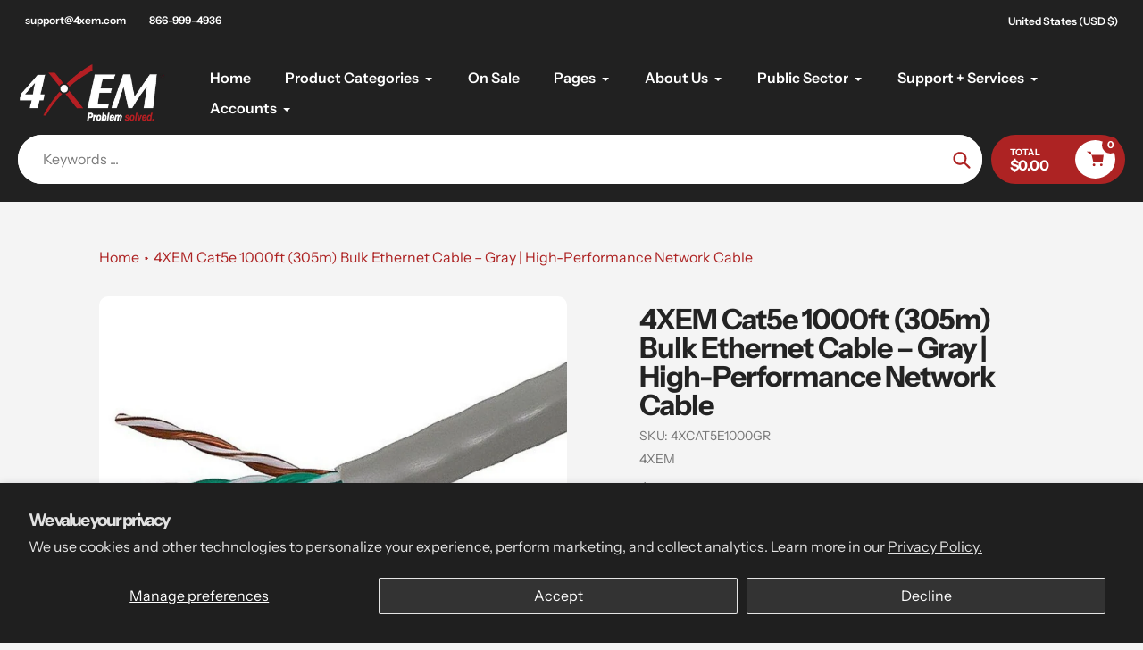

--- FILE ---
content_type: text/html; charset=utf-8
request_url: https://www.4xem.com/products/4xems-cat-5e-1000ft-305-m-bulk-cable-gray
body_size: 61578
content:
<!doctype html>
<html class="no-js" lang="en">
<head>
  <meta charset="utf-8">
  <meta http-equiv="X-UA-Compatible" content="IE=edge,chrome=1">
  <meta name="viewport" content="width=device-width,initial-scale=1">
  <meta name="theme-color" content="#ad2323">

  <link rel="preconnect" href="https://cdn.shopify.com" crossorigin>
  <link rel="preconnect" href="https://fonts.shopifycdn.com" crossorigin>
  <link rel="preconnect" href="https://monorail-edge.shopifysvc.com"><link rel="preload" href="//www.4xem.com/cdn/shop/t/15/assets/core.css?v=9479367861339524431764359133" as="style">
  <link rel="preload" as="font" href="//www.4xem.com/cdn/fonts/instrument_sans/instrumentsans_n7.e4ad9032e203f9a0977786c356573ced65a7419a.woff2" type="font/woff2" crossorigin>
  <link rel="preload" as="font" href="//www.4xem.com/cdn/fonts/instrument_sans/instrumentsans_n4.db86542ae5e1596dbdb28c279ae6c2086c4c5bfa.woff2" type="font/woff2" crossorigin>
  <link rel="preload" as="font" href="//www.4xem.com/cdn/fonts/instrument_sans/instrumentsans_n7.e4ad9032e203f9a0977786c356573ced65a7419a.woff2" type="font/woff2" crossorigin>
  <link rel="preload" as="font" href="//www.4xem.com/cdn/fonts/instrument_sans/instrumentsans_n6.27dc66245013a6f7f317d383a3cc9a0c347fb42d.woff2" type="font/woff2" crossorigin>

  
  <link rel="preload" href="//www.4xem.com/cdn/shop/t/15/assets/theme.js?v=94179550492770555571767032638" as="script"><link rel="canonical" href="https://www.4xem.com/products/4xems-cat-5e-1000ft-305-m-bulk-cable-gray"><link rel="shortcut icon" href="//www.4xem.com/cdn/shop/files/symbollogo300x225_32x32.jpg?v=1698771667" type="image/png"><title>4XEM Cat5e 1000ft Bulk Ethernet Cable – Gray | 24AWG CCA PVC</title><meta name="description" content="High-speed 4XEM Cat5e 1000ft (305m) bulk Ethernet cable. 24AWG solid CCA, PVC jacket, CMG rated for in-wall use."><!-- /snippets/social-meta-tags.liquid -->


<meta property="og:site_name" content="4XEM">
<meta property="og:url" content="https://www.4xem.com/products/4xems-cat-5e-1000ft-305-m-bulk-cable-gray">
<meta property="og:title" content="4XEM Cat5e 1000ft Bulk Ethernet Cable – Gray | 24AWG CCA PVC">
<meta property="og:type" content="product">
<meta property="og:description" content="High-speed 4XEM Cat5e 1000ft (305m) bulk Ethernet cable. 24AWG solid CCA, PVC jacket, CMG rated for in-wall use."><meta property="og:image" content="http://www.4xem.com/cdn/shop/files/bulkcabletip.jpg?v=1703708926">
  <meta property="og:image:secure_url" content="https://www.4xem.com/cdn/shop/files/bulkcabletip.jpg?v=1703708926">
  <meta property="og:image:width" content="1000">
  <meta property="og:image:height" content="1000">
  <meta property="og:price:amount" content="99.00">
  <meta property="og:price:currency" content="USD">



  <meta name="twitter:site" content="@4XEMUSA">

<meta name="twitter:card" content="summary_large_image">
<meta name="twitter:title" content="4XEM Cat5e 1000ft Bulk Ethernet Cable – Gray | 24AWG CCA PVC">
<meta name="twitter:description" content="High-speed 4XEM Cat5e 1000ft (305m) bulk Ethernet cable. 24AWG solid CCA, PVC jacket, CMG rated for in-wall use.">

  
<style data-shopify>
:root {

	--header_megamenu_bg: #ffffff;
	--header_nav_2_bg: #ffffff;
	--header_nav_2_color_text: #232323;
	--search_bar_bg: #ffffff;

	--header_search_categories_bg: #ffffff;
	--header_search_categories_color_text: #232323;
	--alternateHeader_bg_color: #212121;
	--alternateHeader_text_color: #fff;
    --logo_text_color: #fff;
    --header_color_text: #fdfdfd;
	--header_nav_hover_link: #ad2323;

    --secondary_nav_color_text: #ffffff;
    --secondary_nav_color_lighter: rgba(255, 255, 255, 0.3);

    --mobile-navigation-bg: #232323;
    --mobile-navigation-highlighted-bg: #1d1d1d;
    --mobile-navigation-text-color: #ffffff;
    --mobile-navigation-icons-color: #ad2323;


	--white-color: #ffffff;


    --letter-spacing: 0;
    --font-size: 1;
	--rating-star-bg: rgba(35, 35, 35, 0.15);

    --color-text: #232323;
    --color-text-rgb: 35, 35, 35;
    --color-body-text: #232323;
	--breadcrumbs_color: #ad2323;

	--rte__link_color: #000;
	--rte_hover_link_color: #3a3a3a;


    --color-sale-text: #ad2323;
    --color-small-button-text-border: #020202;
    --color-text-field: #ffffff;
    --color-text-field-text: #232323;
    --color-text-field-text-rgb: 35, 35, 35;

    --color-btn-primary: #ad2323;
    --color-btn-primary-darker: #9d0000;
    --color-btn-primary-text: #ffffff;
	
	--color-btn-secondary: #3a3a3a;

	--color--btn-white-darker: #e6e6e6;


    --color-blankstate: rgba(35, 35, 35, 0.35);
    --color-blankstate-border: rgba(35, 35, 35, 0.2);
    --color-blankstate-background: rgba(35, 35, 35, 0.1); 

    --color-text-focus:#494949;


    --color-btn-primary-focus:#831a1a;
 	--color-btn-secondary-focus:#606060;
	--color-btn-white-focus:#e6e6e6;



    --color-btn-social-focus:#d2d2d2;
    --color-small-button-text-border-focus:#424242;
    --predictive-search-focus:#e7e7e7;

    --color-body: #f4f4f4;
    --color-bg: #f4f4f4;
    --color-bg-rgb: 244, 244, 244;
    --color-bg-alt: rgba(35, 35, 35, 0.05);
    --color-bg-currency-selector: rgba(35, 35, 35, 0.2);--opacity-image-overlay: 0.4;--hover-overlay-opacity: 0.8;

    --color-border: #ebebeb;
    --color-border-form: #cccccc;
    --color-border-form-darker: #b3b3b3;

    --svg-select-icon: url(//www.4xem.com/cdn/shop/t/15/assets/ico-select.svg?v=147383828099726678601764359151);
 	--svg-select-white-icon: url(//www.4xem.com/cdn/shop/t/15/assets/ico-white-select.svg?v=145037530105049233381764359129);
    --slick-img-url: url(//www.4xem.com/cdn/shop/t/15/assets/ajax-loader.gif?v=41356863302472015721764359129);

    --font-weight-body--bold: 700;
    --font-weight-body--bolder: 700;

    --font-stack-header: "Instrument Sans", sans-serif;
    --font-style-header: normal;
    --font-weight-header: 700;

    --font-stack-navigation: "Instrument Sans", sans-serif;
    --font-style-navigation: normal;
    --font-weight-navigation: 600;


	

    --font-stack-body: "Instrument Sans", sans-serif;
    --font-style-body: normal;
    --font-weight-body: 400;

    --font-size-header: 40;
	--font-size-navigation: 16;


	
	--heading1-letter-spacing: -2px;
    --heading2-letter-spacing: -2px;
    --heading3-letter-spacing: -1.0px;
    --heading4-letter-spacing: -1.0px;
    --heading5-letter-spacing: -0.5px;
    --heading6-letter-spacing:  -0.5px;

	--heading-line-height : 1;

    --font-size-base: 16;

    --font-h1-desktop: 80;
    --font-h1-mobile: 56;

    --font-h2-desktop: 52;
    --font-h2-mobile: 40;

    --font-h3-desktop: 40;
    --font-h3-mobile: 26;

    --font-h4-desktop: 22;
    --font-h4-mobile: 19;

    --font-h5-desktop: 18;
    --font-h5-mobile: 18;

    --font-h6-desktop: 16;
    --font-h6-mobile: 14;

    --font-mega-title-large-desktop: 100;

    --font-rich-text-large: 18;
    --font-rich-text-small: 14;

    
--color-video-bg: #e7e7e7;

    
    --global-color-image-loader-primary: rgba(35, 35, 35, 0.06);
    --global-color-image-loader-secondary: rgba(35, 35, 35, 0.12);


	--product_label_sale_color: #00ba00;
	--product_label_sold_out_color: #8a9297;
	--product_label_1_color: #0774d7;
 	--product_label_2_color: #000;

	
	--product-image-height: 200px;

  }




</style>


  <link rel="stylesheet" href="//www.4xem.com/cdn/shop/t/15/assets/flickity.min.css?v=112557130868219244861764359151" type="text/css">

  <link rel="stylesheet" href="//www.4xem.com/cdn/shop/t/15/assets/core.css?v=9479367861339524431764359133" type="text/css">
  <link rel="stylesheet" href="//www.4xem.com/cdn/shop/t/15/assets/theme.css?v=133430950959917335601766590160" type="text/css">


  <style>
    @font-face {
  font-family: "Instrument Sans";
  font-weight: 700;
  font-style: normal;
  font-display: swap;
  src: url("//www.4xem.com/cdn/fonts/instrument_sans/instrumentsans_n7.e4ad9032e203f9a0977786c356573ced65a7419a.woff2") format("woff2"),
       url("//www.4xem.com/cdn/fonts/instrument_sans/instrumentsans_n7.b9e40f166fb7639074ba34738101a9d2990bb41a.woff") format("woff");
}

    @font-face {
  font-family: "Instrument Sans";
  font-weight: 400;
  font-style: normal;
  font-display: swap;
  src: url("//www.4xem.com/cdn/fonts/instrument_sans/instrumentsans_n4.db86542ae5e1596dbdb28c279ae6c2086c4c5bfa.woff2") format("woff2"),
       url("//www.4xem.com/cdn/fonts/instrument_sans/instrumentsans_n4.510f1b081e58d08c30978f465518799851ef6d8b.woff") format("woff");
}

      @font-face {
  font-family: "Instrument Sans";
  font-weight: 600;
  font-style: normal;
  font-display: swap;
  src: url("//www.4xem.com/cdn/fonts/instrument_sans/instrumentsans_n6.27dc66245013a6f7f317d383a3cc9a0c347fb42d.woff2") format("woff2"),
       url("//www.4xem.com/cdn/fonts/instrument_sans/instrumentsans_n6.1a71efbeeb140ec495af80aad612ad55e19e6d0e.woff") format("woff");
}

    @font-face {
  font-family: "Instrument Sans";
  font-weight: 700;
  font-style: normal;
  font-display: swap;
  src: url("//www.4xem.com/cdn/fonts/instrument_sans/instrumentsans_n7.e4ad9032e203f9a0977786c356573ced65a7419a.woff2") format("woff2"),
       url("//www.4xem.com/cdn/fonts/instrument_sans/instrumentsans_n7.b9e40f166fb7639074ba34738101a9d2990bb41a.woff") format("woff");
}

    @font-face {
  font-family: "Instrument Sans";
  font-weight: 700;
  font-style: normal;
  font-display: swap;
  src: url("//www.4xem.com/cdn/fonts/instrument_sans/instrumentsans_n7.e4ad9032e203f9a0977786c356573ced65a7419a.woff2") format("woff2"),
       url("//www.4xem.com/cdn/fonts/instrument_sans/instrumentsans_n7.b9e40f166fb7639074ba34738101a9d2990bb41a.woff") format("woff");
}

    @font-face {
  font-family: "Instrument Sans";
  font-weight: 400;
  font-style: italic;
  font-display: swap;
  src: url("//www.4xem.com/cdn/fonts/instrument_sans/instrumentsans_i4.028d3c3cd8d085648c808ceb20cd2fd1eb3560e5.woff2") format("woff2"),
       url("//www.4xem.com/cdn/fonts/instrument_sans/instrumentsans_i4.7e90d82df8dee29a99237cd19cc529d2206706a2.woff") format("woff");
}

    @font-face {
  font-family: "Instrument Sans";
  font-weight: 700;
  font-style: italic;
  font-display: swap;
  src: url("//www.4xem.com/cdn/fonts/instrument_sans/instrumentsans_i7.d6063bb5d8f9cbf96eace9e8801697c54f363c6a.woff2") format("woff2"),
       url("//www.4xem.com/cdn/fonts/instrument_sans/instrumentsans_i7.ce33afe63f8198a3ac4261b826b560103542cd36.woff") format("woff");
}

  </style>

  <script>
    
     window.importModule = (mod) => import(window.theme.modules[mod]);
    
    var theme = {
      breakpoints: {
        medium: 750,
        large: 990,
        widescreen: 1400
      },
      strings: { 
        addToCart: "Add to cart",
        preOrder: "Pre Order",
        preOrderText: "This is a pre order item.  We will ship it when it comes in stock.", 
        added_to_cart: "Added!",
        soldOut: "Sold out",
        unavailable: "Unavailable",
        regularPrice: "Regular price",
        salePrice: "Sale price",
        sale: "Sale",
        fromLowestPrice: "from [price]",
        vendor: "Vendor",
        showMore: "Show More",
        showLess: "Show Less",
        searchFor: "Search for",
        addressError: "Error looking up that address",
        addressNoResults: "No results for that address",
        addressQueryLimit: "You have exceeded the Google API usage limit. Consider upgrading to a \u003ca href=\"https:\/\/developers.google.com\/maps\/premium\/usage-limits\"\u003ePremium Plan\u003c\/a\u003e.",
        authError: "There was a problem authenticating your Google Maps account.",
        newWindow: "Opens in a new window.",
        external: "Opens external website.",
        newWindowExternal: "Opens external website in a new window.",
        removeLabel: "Remove [product]",
        update: "Update",
        quantity: "Quantity",
        discountedTotal: "Discounted total",
        regularTotal: "Regular total",
        priceColumn: "See Price column for discount details.",
        quantityMinimumMessage: "Quantity must be 1 or more",
        cartError: "There was an error while updating your cart. Please try again.",
        removedItemMessage: "Removed \u003cspan class=\"cart__removed-product-details\"\u003e([quantity]) [link]\u003c\/span\u003e from your cart.",
        unitPrice: "Unit price",
        unitPriceSeparator: "per",
        oneCartCount: "1 item",
        otherCartCount: "[count] items",
        quantityLabel: "Quantity: [count]",
        products: "Popular Products",
        search_title: "Popular Searches",
        loading: "Loading",
        number_of_results: "[result_number] of [results_count]",
        number_of_results_found: "[results_count] results found",
        one_result_found: "1 result found",
        show_less: "Show less",
        shippingEstimatorOneResult: "1 option available:",
        shippingEstimatorMoreResults: "{{count}} options available:",
        shippingEstimatorNoResults: "No shipping could be found",
        shippingTo: "Shipping to",
        pick_an_option: "Pick an Option",
        add_note: "Add Note",
        added_note: "Note added",
        newsletter_confirmation: "Thanks for subscribing!"
      },
      moneyFormat: "${{amount}}",
      moneyFormatWithCurrency: "${{amount}} USD",
      show_preOrder_btn: false ,
        stylesheet: "//www.4xem.com/cdn/shop/t/15/assets/core.css?v=9479367861339524431764359133",
         pageType: "product",
            modules: {
        Core: `//www.4xem.com/cdn/shop/t/15/assets/core.js?v=173754313342993605631764359130`
      },
      scripts: {
        Popper: 'https://unpkg.com/@popperjs/core@2'
      }
    };

       
    window.routes = {
      rootUrl: "\/", 
      cartUrl: "\/cart",
      cartAddUrl: "\/cart\/add",
      cartChangeUrl: "\/cart\/change",
      searchUrl: "\/search",
      productRecommendationsUrl: "\/recommendations\/products"
    };


   



    document.documentElement.className = document.documentElement.className.replace('no-js', 'js');
  </script><script type="text/javascript">
    if (window.MSInputMethodContext && document.documentMode) {
      var scripts = document.getElementsByTagName('script')[0];
      var polyfill = document.createElement("script");
      polyfill.defer = true;
      polyfill.src = "//www.4xem.com/cdn/shop/t/15/assets/ie11CustomProperties.min.js?v=146208399201472936201764359134";

      scripts.parentNode.insertBefore(polyfill, scripts);
    }
  </script>

  <script>window.performance && window.performance.mark && window.performance.mark('shopify.content_for_header.start');</script><meta name="google-site-verification" content="JEZZcFdvCxX1mX1f94gFSdp0Z6vRiMWoU_UBZLolSVM">
<meta id="shopify-digital-wallet" name="shopify-digital-wallet" content="/72968765722/digital_wallets/dialog">
<meta name="shopify-checkout-api-token" content="0540a515e6fbcd8af71e1f168bd62e58">
<link rel="alternate" type="application/json+oembed" href="https://www.4xem.com/products/4xems-cat-5e-1000ft-305-m-bulk-cable-gray.oembed">
<script async="async" src="/checkouts/internal/preloads.js?locale=en-US"></script>
<link rel="preconnect" href="https://shop.app" crossorigin="anonymous">
<script async="async" src="https://shop.app/checkouts/internal/preloads.js?locale=en-US&shop_id=72968765722" crossorigin="anonymous"></script>
<script id="apple-pay-shop-capabilities" type="application/json">{"shopId":72968765722,"countryCode":"CA","currencyCode":"USD","merchantCapabilities":["supports3DS"],"merchantId":"gid:\/\/shopify\/Shop\/72968765722","merchantName":"4XEM","requiredBillingContactFields":["postalAddress","email"],"requiredShippingContactFields":["postalAddress","email"],"shippingType":"shipping","supportedNetworks":["visa","masterCard","amex","discover","jcb"],"total":{"type":"pending","label":"4XEM","amount":"1.00"},"shopifyPaymentsEnabled":true,"supportsSubscriptions":true}</script>
<script id="shopify-features" type="application/json">{"accessToken":"0540a515e6fbcd8af71e1f168bd62e58","betas":["rich-media-storefront-analytics"],"domain":"www.4xem.com","predictiveSearch":true,"shopId":72968765722,"locale":"en"}</script>
<script>var Shopify = Shopify || {};
Shopify.shop = "4xem.myshopify.com";
Shopify.locale = "en";
Shopify.currency = {"active":"USD","rate":"1.0"};
Shopify.country = "US";
Shopify.theme = {"name":"VERSION 2.0.2 THEME NOV 2025","id":183741710618,"schema_name":"Pursuit","schema_version":"2.0.2","theme_store_id":1654,"role":"main"};
Shopify.theme.handle = "null";
Shopify.theme.style = {"id":null,"handle":null};
Shopify.cdnHost = "www.4xem.com/cdn";
Shopify.routes = Shopify.routes || {};
Shopify.routes.root = "/";</script>
<script type="module">!function(o){(o.Shopify=o.Shopify||{}).modules=!0}(window);</script>
<script>!function(o){function n(){var o=[];function n(){o.push(Array.prototype.slice.apply(arguments))}return n.q=o,n}var t=o.Shopify=o.Shopify||{};t.loadFeatures=n(),t.autoloadFeatures=n()}(window);</script>
<script>
  window.ShopifyPay = window.ShopifyPay || {};
  window.ShopifyPay.apiHost = "shop.app\/pay";
  window.ShopifyPay.redirectState = null;
</script>
<script id="shop-js-analytics" type="application/json">{"pageType":"product"}</script>
<script defer="defer" async type="module" src="//www.4xem.com/cdn/shopifycloud/shop-js/modules/v2/client.init-shop-cart-sync_BT-GjEfc.en.esm.js"></script>
<script defer="defer" async type="module" src="//www.4xem.com/cdn/shopifycloud/shop-js/modules/v2/chunk.common_D58fp_Oc.esm.js"></script>
<script defer="defer" async type="module" src="//www.4xem.com/cdn/shopifycloud/shop-js/modules/v2/chunk.modal_xMitdFEc.esm.js"></script>
<script type="module">
  await import("//www.4xem.com/cdn/shopifycloud/shop-js/modules/v2/client.init-shop-cart-sync_BT-GjEfc.en.esm.js");
await import("//www.4xem.com/cdn/shopifycloud/shop-js/modules/v2/chunk.common_D58fp_Oc.esm.js");
await import("//www.4xem.com/cdn/shopifycloud/shop-js/modules/v2/chunk.modal_xMitdFEc.esm.js");

  window.Shopify.SignInWithShop?.initShopCartSync?.({"fedCMEnabled":true,"windoidEnabled":true});

</script>
<script>
  window.Shopify = window.Shopify || {};
  if (!window.Shopify.featureAssets) window.Shopify.featureAssets = {};
  window.Shopify.featureAssets['shop-js'] = {"shop-cart-sync":["modules/v2/client.shop-cart-sync_DZOKe7Ll.en.esm.js","modules/v2/chunk.common_D58fp_Oc.esm.js","modules/v2/chunk.modal_xMitdFEc.esm.js"],"init-fed-cm":["modules/v2/client.init-fed-cm_B6oLuCjv.en.esm.js","modules/v2/chunk.common_D58fp_Oc.esm.js","modules/v2/chunk.modal_xMitdFEc.esm.js"],"shop-cash-offers":["modules/v2/client.shop-cash-offers_D2sdYoxE.en.esm.js","modules/v2/chunk.common_D58fp_Oc.esm.js","modules/v2/chunk.modal_xMitdFEc.esm.js"],"shop-login-button":["modules/v2/client.shop-login-button_QeVjl5Y3.en.esm.js","modules/v2/chunk.common_D58fp_Oc.esm.js","modules/v2/chunk.modal_xMitdFEc.esm.js"],"pay-button":["modules/v2/client.pay-button_DXTOsIq6.en.esm.js","modules/v2/chunk.common_D58fp_Oc.esm.js","modules/v2/chunk.modal_xMitdFEc.esm.js"],"shop-button":["modules/v2/client.shop-button_DQZHx9pm.en.esm.js","modules/v2/chunk.common_D58fp_Oc.esm.js","modules/v2/chunk.modal_xMitdFEc.esm.js"],"avatar":["modules/v2/client.avatar_BTnouDA3.en.esm.js"],"init-windoid":["modules/v2/client.init-windoid_CR1B-cfM.en.esm.js","modules/v2/chunk.common_D58fp_Oc.esm.js","modules/v2/chunk.modal_xMitdFEc.esm.js"],"init-shop-for-new-customer-accounts":["modules/v2/client.init-shop-for-new-customer-accounts_C_vY_xzh.en.esm.js","modules/v2/client.shop-login-button_QeVjl5Y3.en.esm.js","modules/v2/chunk.common_D58fp_Oc.esm.js","modules/v2/chunk.modal_xMitdFEc.esm.js"],"init-shop-email-lookup-coordinator":["modules/v2/client.init-shop-email-lookup-coordinator_BI7n9ZSv.en.esm.js","modules/v2/chunk.common_D58fp_Oc.esm.js","modules/v2/chunk.modal_xMitdFEc.esm.js"],"init-shop-cart-sync":["modules/v2/client.init-shop-cart-sync_BT-GjEfc.en.esm.js","modules/v2/chunk.common_D58fp_Oc.esm.js","modules/v2/chunk.modal_xMitdFEc.esm.js"],"shop-toast-manager":["modules/v2/client.shop-toast-manager_DiYdP3xc.en.esm.js","modules/v2/chunk.common_D58fp_Oc.esm.js","modules/v2/chunk.modal_xMitdFEc.esm.js"],"init-customer-accounts":["modules/v2/client.init-customer-accounts_D9ZNqS-Q.en.esm.js","modules/v2/client.shop-login-button_QeVjl5Y3.en.esm.js","modules/v2/chunk.common_D58fp_Oc.esm.js","modules/v2/chunk.modal_xMitdFEc.esm.js"],"init-customer-accounts-sign-up":["modules/v2/client.init-customer-accounts-sign-up_iGw4briv.en.esm.js","modules/v2/client.shop-login-button_QeVjl5Y3.en.esm.js","modules/v2/chunk.common_D58fp_Oc.esm.js","modules/v2/chunk.modal_xMitdFEc.esm.js"],"shop-follow-button":["modules/v2/client.shop-follow-button_CqMgW2wH.en.esm.js","modules/v2/chunk.common_D58fp_Oc.esm.js","modules/v2/chunk.modal_xMitdFEc.esm.js"],"checkout-modal":["modules/v2/client.checkout-modal_xHeaAweL.en.esm.js","modules/v2/chunk.common_D58fp_Oc.esm.js","modules/v2/chunk.modal_xMitdFEc.esm.js"],"shop-login":["modules/v2/client.shop-login_D91U-Q7h.en.esm.js","modules/v2/chunk.common_D58fp_Oc.esm.js","modules/v2/chunk.modal_xMitdFEc.esm.js"],"lead-capture":["modules/v2/client.lead-capture_BJmE1dJe.en.esm.js","modules/v2/chunk.common_D58fp_Oc.esm.js","modules/v2/chunk.modal_xMitdFEc.esm.js"],"payment-terms":["modules/v2/client.payment-terms_Ci9AEqFq.en.esm.js","modules/v2/chunk.common_D58fp_Oc.esm.js","modules/v2/chunk.modal_xMitdFEc.esm.js"]};
</script>
<script>(function() {
  var isLoaded = false;
  function asyncLoad() {
    if (isLoaded) return;
    isLoaded = true;
    var urls = ["\/\/cdn.shopify.com\/proxy\/7b4ba9e5e4548de03036291df27ac123d0b089d5674ca5e731219abdeee310e9\/shopify-script-tags.s3.eu-west-1.amazonaws.com\/smartseo\/instantpage.js?shop=4xem.myshopify.com\u0026sp-cache-control=cHVibGljLCBtYXgtYWdlPTkwMA","https:\/\/cdn.simesy.com\/simesy-post-purchase-survey.js?shop=4xem.myshopify.com","https:\/\/api-na1.hubapi.com\/scriptloader\/v1\/7063153.js?shop=4xem.myshopify.com"];
    for (var i = 0; i < urls.length; i++) {
      var s = document.createElement('script');
      s.type = 'text/javascript';
      s.async = true;
      s.src = urls[i];
      var x = document.getElementsByTagName('script')[0];
      x.parentNode.insertBefore(s, x);
    }
  };
  if(window.attachEvent) {
    window.attachEvent('onload', asyncLoad);
  } else {
    window.addEventListener('load', asyncLoad, false);
  }
})();</script>
<script id="__st">var __st={"a":72968765722,"offset":-18000,"reqid":"a46d0b7a-4547-4373-8e4b-d8dc4b59ca84-1769313748","pageurl":"www.4xem.com\/products\/4xems-cat-5e-1000ft-305-m-bulk-cable-gray","u":"5558db2de3e6","p":"product","rtyp":"product","rid":8193679327514};</script>
<script>window.ShopifyPaypalV4VisibilityTracking = true;</script>
<script id="captcha-bootstrap">!function(){'use strict';const t='contact',e='account',n='new_comment',o=[[t,t],['blogs',n],['comments',n],[t,'customer']],c=[[e,'customer_login'],[e,'guest_login'],[e,'recover_customer_password'],[e,'create_customer']],r=t=>t.map((([t,e])=>`form[action*='/${t}']:not([data-nocaptcha='true']) input[name='form_type'][value='${e}']`)).join(','),a=t=>()=>t?[...document.querySelectorAll(t)].map((t=>t.form)):[];function s(){const t=[...o],e=r(t);return a(e)}const i='password',u='form_key',d=['recaptcha-v3-token','g-recaptcha-response','h-captcha-response',i],f=()=>{try{return window.sessionStorage}catch{return}},m='__shopify_v',_=t=>t.elements[u];function p(t,e,n=!1){try{const o=window.sessionStorage,c=JSON.parse(o.getItem(e)),{data:r}=function(t){const{data:e,action:n}=t;return t[m]||n?{data:e,action:n}:{data:t,action:n}}(c);for(const[e,n]of Object.entries(r))t.elements[e]&&(t.elements[e].value=n);n&&o.removeItem(e)}catch(o){console.error('form repopulation failed',{error:o})}}const l='form_type',E='cptcha';function T(t){t.dataset[E]=!0}const w=window,h=w.document,L='Shopify',v='ce_forms',y='captcha';let A=!1;((t,e)=>{const n=(g='f06e6c50-85a8-45c8-87d0-21a2b65856fe',I='https://cdn.shopify.com/shopifycloud/storefront-forms-hcaptcha/ce_storefront_forms_captcha_hcaptcha.v1.5.2.iife.js',D={infoText:'Protected by hCaptcha',privacyText:'Privacy',termsText:'Terms'},(t,e,n)=>{const o=w[L][v],c=o.bindForm;if(c)return c(t,g,e,D).then(n);var r;o.q.push([[t,g,e,D],n]),r=I,A||(h.body.append(Object.assign(h.createElement('script'),{id:'captcha-provider',async:!0,src:r})),A=!0)});var g,I,D;w[L]=w[L]||{},w[L][v]=w[L][v]||{},w[L][v].q=[],w[L][y]=w[L][y]||{},w[L][y].protect=function(t,e){n(t,void 0,e),T(t)},Object.freeze(w[L][y]),function(t,e,n,w,h,L){const[v,y,A,g]=function(t,e,n){const i=e?o:[],u=t?c:[],d=[...i,...u],f=r(d),m=r(i),_=r(d.filter((([t,e])=>n.includes(e))));return[a(f),a(m),a(_),s()]}(w,h,L),I=t=>{const e=t.target;return e instanceof HTMLFormElement?e:e&&e.form},D=t=>v().includes(t);t.addEventListener('submit',(t=>{const e=I(t);if(!e)return;const n=D(e)&&!e.dataset.hcaptchaBound&&!e.dataset.recaptchaBound,o=_(e),c=g().includes(e)&&(!o||!o.value);(n||c)&&t.preventDefault(),c&&!n&&(function(t){try{if(!f())return;!function(t){const e=f();if(!e)return;const n=_(t);if(!n)return;const o=n.value;o&&e.removeItem(o)}(t);const e=Array.from(Array(32),(()=>Math.random().toString(36)[2])).join('');!function(t,e){_(t)||t.append(Object.assign(document.createElement('input'),{type:'hidden',name:u})),t.elements[u].value=e}(t,e),function(t,e){const n=f();if(!n)return;const o=[...t.querySelectorAll(`input[type='${i}']`)].map((({name:t})=>t)),c=[...d,...o],r={};for(const[a,s]of new FormData(t).entries())c.includes(a)||(r[a]=s);n.setItem(e,JSON.stringify({[m]:1,action:t.action,data:r}))}(t,e)}catch(e){console.error('failed to persist form',e)}}(e),e.submit())}));const S=(t,e)=>{t&&!t.dataset[E]&&(n(t,e.some((e=>e===t))),T(t))};for(const o of['focusin','change'])t.addEventListener(o,(t=>{const e=I(t);D(e)&&S(e,y())}));const B=e.get('form_key'),M=e.get(l),P=B&&M;t.addEventListener('DOMContentLoaded',(()=>{const t=y();if(P)for(const e of t)e.elements[l].value===M&&p(e,B);[...new Set([...A(),...v().filter((t=>'true'===t.dataset.shopifyCaptcha))])].forEach((e=>S(e,t)))}))}(h,new URLSearchParams(w.location.search),n,t,e,['guest_login'])})(!0,!0)}();</script>
<script integrity="sha256-4kQ18oKyAcykRKYeNunJcIwy7WH5gtpwJnB7kiuLZ1E=" data-source-attribution="shopify.loadfeatures" defer="defer" src="//www.4xem.com/cdn/shopifycloud/storefront/assets/storefront/load_feature-a0a9edcb.js" crossorigin="anonymous"></script>
<script crossorigin="anonymous" defer="defer" src="//www.4xem.com/cdn/shopifycloud/storefront/assets/shopify_pay/storefront-65b4c6d7.js?v=20250812"></script>
<script data-source-attribution="shopify.dynamic_checkout.dynamic.init">var Shopify=Shopify||{};Shopify.PaymentButton=Shopify.PaymentButton||{isStorefrontPortableWallets:!0,init:function(){window.Shopify.PaymentButton.init=function(){};var t=document.createElement("script");t.src="https://www.4xem.com/cdn/shopifycloud/portable-wallets/latest/portable-wallets.en.js",t.type="module",document.head.appendChild(t)}};
</script>
<script data-source-attribution="shopify.dynamic_checkout.buyer_consent">
  function portableWalletsHideBuyerConsent(e){var t=document.getElementById("shopify-buyer-consent"),n=document.getElementById("shopify-subscription-policy-button");t&&n&&(t.classList.add("hidden"),t.setAttribute("aria-hidden","true"),n.removeEventListener("click",e))}function portableWalletsShowBuyerConsent(e){var t=document.getElementById("shopify-buyer-consent"),n=document.getElementById("shopify-subscription-policy-button");t&&n&&(t.classList.remove("hidden"),t.removeAttribute("aria-hidden"),n.addEventListener("click",e))}window.Shopify?.PaymentButton&&(window.Shopify.PaymentButton.hideBuyerConsent=portableWalletsHideBuyerConsent,window.Shopify.PaymentButton.showBuyerConsent=portableWalletsShowBuyerConsent);
</script>
<script>
  function portableWalletsCleanup(e){e&&e.src&&console.error("Failed to load portable wallets script "+e.src);var t=document.querySelectorAll("shopify-accelerated-checkout .shopify-payment-button__skeleton, shopify-accelerated-checkout-cart .wallet-cart-button__skeleton"),e=document.getElementById("shopify-buyer-consent");for(let e=0;e<t.length;e++)t[e].remove();e&&e.remove()}function portableWalletsNotLoadedAsModule(e){e instanceof ErrorEvent&&"string"==typeof e.message&&e.message.includes("import.meta")&&"string"==typeof e.filename&&e.filename.includes("portable-wallets")&&(window.removeEventListener("error",portableWalletsNotLoadedAsModule),window.Shopify.PaymentButton.failedToLoad=e,"loading"===document.readyState?document.addEventListener("DOMContentLoaded",window.Shopify.PaymentButton.init):window.Shopify.PaymentButton.init())}window.addEventListener("error",portableWalletsNotLoadedAsModule);
</script>

<script type="module" src="https://www.4xem.com/cdn/shopifycloud/portable-wallets/latest/portable-wallets.en.js" onError="portableWalletsCleanup(this)" crossorigin="anonymous"></script>
<script nomodule>
  document.addEventListener("DOMContentLoaded", portableWalletsCleanup);
</script>

<script id='scb4127' type='text/javascript' async='' src='https://www.4xem.com/cdn/shopifycloud/privacy-banner/storefront-banner.js'></script><link id="shopify-accelerated-checkout-styles" rel="stylesheet" media="screen" href="https://www.4xem.com/cdn/shopifycloud/portable-wallets/latest/accelerated-checkout-backwards-compat.css" crossorigin="anonymous">
<style id="shopify-accelerated-checkout-cart">
        #shopify-buyer-consent {
  margin-top: 1em;
  display: inline-block;
  width: 100%;
}

#shopify-buyer-consent.hidden {
  display: none;
}

#shopify-subscription-policy-button {
  background: none;
  border: none;
  padding: 0;
  text-decoration: underline;
  font-size: inherit;
  cursor: pointer;
}

#shopify-subscription-policy-button::before {
  box-shadow: none;
}

      </style>

<script>window.performance && window.performance.mark && window.performance.mark('shopify.content_for_header.end');</script>
<!-- BEGIN app block: shopify://apps/judge-me-reviews/blocks/judgeme_core/61ccd3b1-a9f2-4160-9fe9-4fec8413e5d8 --><!-- Start of Judge.me Core -->






<link rel="dns-prefetch" href="https://cdn2.judge.me/cdn/widget_frontend">
<link rel="dns-prefetch" href="https://cdn.judge.me">
<link rel="dns-prefetch" href="https://cdn1.judge.me">
<link rel="dns-prefetch" href="https://api.judge.me">

<script data-cfasync='false' class='jdgm-settings-script'>window.jdgmSettings={"pagination":5,"disable_web_reviews":false,"badge_no_review_text":"No reviews","badge_n_reviews_text":"{{ n }} review/reviews","hide_badge_preview_if_no_reviews":true,"badge_hide_text":false,"enforce_center_preview_badge":false,"widget_title":"Customer Reviews","widget_open_form_text":"Write a review","widget_close_form_text":"Cancel review","widget_refresh_page_text":"Refresh page","widget_summary_text":"Based on {{ number_of_reviews }} review/reviews","widget_no_review_text":"Be the first to write a review","widget_name_field_text":"Display name","widget_verified_name_field_text":"Verified Name (public)","widget_name_placeholder_text":"Display name","widget_required_field_error_text":"This field is required.","widget_email_field_text":"Email address","widget_verified_email_field_text":"Verified Email (private, can not be edited)","widget_email_placeholder_text":"Your email address","widget_email_field_error_text":"Please enter a valid email address.","widget_rating_field_text":"Rating","widget_review_title_field_text":"Review Title","widget_review_title_placeholder_text":"Give your review a title","widget_review_body_field_text":"Review content","widget_review_body_placeholder_text":"Start writing here...","widget_pictures_field_text":"Picture/Video (optional)","widget_submit_review_text":"Submit Review","widget_submit_verified_review_text":"Submit Verified Review","widget_submit_success_msg_with_auto_publish":"Thank you! Please refresh the page in a few moments to see your review. You can remove or edit your review by logging into \u003ca href='https://judge.me/login' target='_blank' rel='nofollow noopener'\u003eJudge.me\u003c/a\u003e","widget_submit_success_msg_no_auto_publish":"Thank you! Your review will be published as soon as it is approved by the shop admin. You can remove or edit your review by logging into \u003ca href='https://judge.me/login' target='_blank' rel='nofollow noopener'\u003eJudge.me\u003c/a\u003e","widget_show_default_reviews_out_of_total_text":"Showing {{ n_reviews_shown }} out of {{ n_reviews }} reviews.","widget_show_all_link_text":"Show all","widget_show_less_link_text":"Show less","widget_author_said_text":"{{ reviewer_name }} said:","widget_days_text":"{{ n }} days ago","widget_weeks_text":"{{ n }} week/weeks ago","widget_months_text":"{{ n }} month/months ago","widget_years_text":"{{ n }} year/years ago","widget_yesterday_text":"Yesterday","widget_today_text":"Today","widget_replied_text":"\u003e\u003e {{ shop_name }} replied:","widget_read_more_text":"Read more","widget_reviewer_name_as_initial":"","widget_rating_filter_color":"#fbcd0a","widget_rating_filter_see_all_text":"See all reviews","widget_sorting_most_recent_text":"Most Recent","widget_sorting_highest_rating_text":"Highest Rating","widget_sorting_lowest_rating_text":"Lowest Rating","widget_sorting_with_pictures_text":"Only Pictures","widget_sorting_most_helpful_text":"Most Helpful","widget_open_question_form_text":"Ask a question","widget_reviews_subtab_text":"Reviews","widget_questions_subtab_text":"Questions","widget_question_label_text":"Question","widget_answer_label_text":"Answer","widget_question_placeholder_text":"Write your question here","widget_submit_question_text":"Submit Question","widget_question_submit_success_text":"Thank you for your question! We will notify you once it gets answered.","verified_badge_text":"Verified","verified_badge_bg_color":"","verified_badge_text_color":"","verified_badge_placement":"left-of-reviewer-name","widget_review_max_height":"","widget_hide_border":false,"widget_social_share":false,"widget_thumb":false,"widget_review_location_show":false,"widget_location_format":"","all_reviews_include_out_of_store_products":true,"all_reviews_out_of_store_text":"(out of store)","all_reviews_pagination":100,"all_reviews_product_name_prefix_text":"about","enable_review_pictures":true,"enable_question_anwser":false,"widget_theme":"default","review_date_format":"mm/dd/yyyy","default_sort_method":"most-recent","widget_product_reviews_subtab_text":"Product Reviews","widget_shop_reviews_subtab_text":"Shop Reviews","widget_other_products_reviews_text":"Reviews for other products","widget_store_reviews_subtab_text":"Store reviews","widget_no_store_reviews_text":"This store hasn't received any reviews yet","widget_web_restriction_product_reviews_text":"This product hasn't received any reviews yet","widget_no_items_text":"No items found","widget_show_more_text":"Show more","widget_write_a_store_review_text":"Write a Store Review","widget_other_languages_heading":"Reviews in Other Languages","widget_translate_review_text":"Translate review to {{ language }}","widget_translating_review_text":"Translating...","widget_show_original_translation_text":"Show original ({{ language }})","widget_translate_review_failed_text":"Review couldn't be translated.","widget_translate_review_retry_text":"Retry","widget_translate_review_try_again_later_text":"Try again later","show_product_url_for_grouped_product":false,"widget_sorting_pictures_first_text":"Pictures First","show_pictures_on_all_rev_page_mobile":false,"show_pictures_on_all_rev_page_desktop":false,"floating_tab_hide_mobile_install_preference":false,"floating_tab_button_name":"★ Reviews","floating_tab_title":"Let customers speak for us","floating_tab_button_color":"","floating_tab_button_background_color":"","floating_tab_url":"","floating_tab_url_enabled":false,"floating_tab_tab_style":"text","all_reviews_text_badge_text":"Customers rate us {{ shop.metafields.judgeme.all_reviews_rating | round: 1 }}/5 based on {{ shop.metafields.judgeme.all_reviews_count }} reviews.","all_reviews_text_badge_text_branded_style":"{{ shop.metafields.judgeme.all_reviews_rating | round: 1 }} out of 5 stars based on {{ shop.metafields.judgeme.all_reviews_count }} reviews","is_all_reviews_text_badge_a_link":false,"show_stars_for_all_reviews_text_badge":false,"all_reviews_text_badge_url":"","all_reviews_text_style":"branded","all_reviews_text_color_style":"judgeme_brand_color","all_reviews_text_color":"#108474","all_reviews_text_show_jm_brand":true,"featured_carousel_show_header":true,"featured_carousel_title":"Let customers speak for us","testimonials_carousel_title":"Customers are saying","videos_carousel_title":"Real customer stories","cards_carousel_title":"Customers are saying","featured_carousel_count_text":"from {{ n }} reviews","featured_carousel_add_link_to_all_reviews_page":false,"featured_carousel_url":"","featured_carousel_show_images":true,"featured_carousel_autoslide_interval":5,"featured_carousel_arrows_on_the_sides":false,"featured_carousel_height":250,"featured_carousel_width":80,"featured_carousel_image_size":0,"featured_carousel_image_height":250,"featured_carousel_arrow_color":"#eeeeee","verified_count_badge_style":"branded","verified_count_badge_orientation":"horizontal","verified_count_badge_color_style":"judgeme_brand_color","verified_count_badge_color":"#108474","is_verified_count_badge_a_link":false,"verified_count_badge_url":"","verified_count_badge_show_jm_brand":true,"widget_rating_preset_default":5,"widget_first_sub_tab":"product-reviews","widget_show_histogram":true,"widget_histogram_use_custom_color":false,"widget_pagination_use_custom_color":false,"widget_star_use_custom_color":false,"widget_verified_badge_use_custom_color":false,"widget_write_review_use_custom_color":false,"picture_reminder_submit_button":"Upload Pictures","enable_review_videos":false,"mute_video_by_default":false,"widget_sorting_videos_first_text":"Videos First","widget_review_pending_text":"Pending","featured_carousel_items_for_large_screen":3,"social_share_options_order":"Facebook,Twitter","remove_microdata_snippet":true,"disable_json_ld":false,"enable_json_ld_products":false,"preview_badge_show_question_text":false,"preview_badge_no_question_text":"No questions","preview_badge_n_question_text":"{{ number_of_questions }} question/questions","qa_badge_show_icon":false,"qa_badge_position":"same-row","remove_judgeme_branding":false,"widget_add_search_bar":false,"widget_search_bar_placeholder":"Search","widget_sorting_verified_only_text":"Verified only","featured_carousel_theme":"default","featured_carousel_show_rating":true,"featured_carousel_show_title":true,"featured_carousel_show_body":true,"featured_carousel_show_date":false,"featured_carousel_show_reviewer":true,"featured_carousel_show_product":false,"featured_carousel_header_background_color":"#108474","featured_carousel_header_text_color":"#ffffff","featured_carousel_name_product_separator":"reviewed","featured_carousel_full_star_background":"#108474","featured_carousel_empty_star_background":"#dadada","featured_carousel_vertical_theme_background":"#f9fafb","featured_carousel_verified_badge_enable":true,"featured_carousel_verified_badge_color":"#108474","featured_carousel_border_style":"round","featured_carousel_review_line_length_limit":3,"featured_carousel_more_reviews_button_text":"Read more reviews","featured_carousel_view_product_button_text":"View product","all_reviews_page_load_reviews_on":"scroll","all_reviews_page_load_more_text":"Load More Reviews","disable_fb_tab_reviews":false,"enable_ajax_cdn_cache":false,"widget_advanced_speed_features":5,"widget_public_name_text":"displayed publicly like","default_reviewer_name":"John Smith","default_reviewer_name_has_non_latin":true,"widget_reviewer_anonymous":"Anonymous","medals_widget_title":"Judge.me Review Medals","medals_widget_background_color":"#f9fafb","medals_widget_position":"footer_all_pages","medals_widget_border_color":"#f9fafb","medals_widget_verified_text_position":"left","medals_widget_use_monochromatic_version":false,"medals_widget_elements_color":"#108474","show_reviewer_avatar":true,"widget_invalid_yt_video_url_error_text":"Not a YouTube video URL","widget_max_length_field_error_text":"Please enter no more than {0} characters.","widget_show_country_flag":false,"widget_show_collected_via_shop_app":true,"widget_verified_by_shop_badge_style":"light","widget_verified_by_shop_text":"Verified by Shop","widget_show_photo_gallery":false,"widget_load_with_code_splitting":true,"widget_ugc_install_preference":false,"widget_ugc_title":"Made by us, Shared by you","widget_ugc_subtitle":"Tag us to see your picture featured in our page","widget_ugc_arrows_color":"#ffffff","widget_ugc_primary_button_text":"Buy Now","widget_ugc_primary_button_background_color":"#108474","widget_ugc_primary_button_text_color":"#ffffff","widget_ugc_primary_button_border_width":"0","widget_ugc_primary_button_border_style":"none","widget_ugc_primary_button_border_color":"#108474","widget_ugc_primary_button_border_radius":"25","widget_ugc_secondary_button_text":"Load More","widget_ugc_secondary_button_background_color":"#ffffff","widget_ugc_secondary_button_text_color":"#108474","widget_ugc_secondary_button_border_width":"2","widget_ugc_secondary_button_border_style":"solid","widget_ugc_secondary_button_border_color":"#108474","widget_ugc_secondary_button_border_radius":"25","widget_ugc_reviews_button_text":"View Reviews","widget_ugc_reviews_button_background_color":"#ffffff","widget_ugc_reviews_button_text_color":"#108474","widget_ugc_reviews_button_border_width":"2","widget_ugc_reviews_button_border_style":"solid","widget_ugc_reviews_button_border_color":"#108474","widget_ugc_reviews_button_border_radius":"25","widget_ugc_reviews_button_link_to":"judgeme-reviews-page","widget_ugc_show_post_date":true,"widget_ugc_max_width":"800","widget_rating_metafield_value_type":true,"widget_primary_color":"#108474","widget_enable_secondary_color":false,"widget_secondary_color":"#edf5f5","widget_summary_average_rating_text":"{{ average_rating }} out of 5","widget_media_grid_title":"Customer photos \u0026 videos","widget_media_grid_see_more_text":"See more","widget_round_style":false,"widget_show_product_medals":true,"widget_verified_by_judgeme_text":"Verified by Judge.me","widget_show_store_medals":true,"widget_verified_by_judgeme_text_in_store_medals":"Verified by Judge.me","widget_media_field_exceed_quantity_message":"Sorry, we can only accept {{ max_media }} for one review.","widget_media_field_exceed_limit_message":"{{ file_name }} is too large, please select a {{ media_type }} less than {{ size_limit }}MB.","widget_review_submitted_text":"Review Submitted!","widget_question_submitted_text":"Question Submitted!","widget_close_form_text_question":"Cancel","widget_write_your_answer_here_text":"Write your answer here","widget_enabled_branded_link":true,"widget_show_collected_by_judgeme":true,"widget_reviewer_name_color":"","widget_write_review_text_color":"","widget_write_review_bg_color":"","widget_collected_by_judgeme_text":"collected by Judge.me","widget_pagination_type":"standard","widget_load_more_text":"Load More","widget_load_more_color":"#108474","widget_full_review_text":"Full Review","widget_read_more_reviews_text":"Read More Reviews","widget_read_questions_text":"Read Questions","widget_questions_and_answers_text":"Questions \u0026 Answers","widget_verified_by_text":"Verified by","widget_verified_text":"Verified","widget_number_of_reviews_text":"{{ number_of_reviews }} reviews","widget_back_button_text":"Back","widget_next_button_text":"Next","widget_custom_forms_filter_button":"Filters","custom_forms_style":"horizontal","widget_show_review_information":false,"how_reviews_are_collected":"How reviews are collected?","widget_show_review_keywords":false,"widget_gdpr_statement":"How we use your data: We'll only contact you about the review you left, and only if necessary. By submitting your review, you agree to Judge.me's \u003ca href='https://judge.me/terms' target='_blank' rel='nofollow noopener'\u003eterms\u003c/a\u003e, \u003ca href='https://judge.me/privacy' target='_blank' rel='nofollow noopener'\u003eprivacy\u003c/a\u003e and \u003ca href='https://judge.me/content-policy' target='_blank' rel='nofollow noopener'\u003econtent\u003c/a\u003e policies.","widget_multilingual_sorting_enabled":false,"widget_translate_review_content_enabled":false,"widget_translate_review_content_method":"manual","popup_widget_review_selection":"automatically_with_pictures","popup_widget_round_border_style":true,"popup_widget_show_title":true,"popup_widget_show_body":true,"popup_widget_show_reviewer":false,"popup_widget_show_product":true,"popup_widget_show_pictures":true,"popup_widget_use_review_picture":true,"popup_widget_show_on_home_page":true,"popup_widget_show_on_product_page":true,"popup_widget_show_on_collection_page":true,"popup_widget_show_on_cart_page":true,"popup_widget_position":"bottom_left","popup_widget_first_review_delay":5,"popup_widget_duration":5,"popup_widget_interval":5,"popup_widget_review_count":5,"popup_widget_hide_on_mobile":true,"review_snippet_widget_round_border_style":true,"review_snippet_widget_card_color":"#FFFFFF","review_snippet_widget_slider_arrows_background_color":"#FFFFFF","review_snippet_widget_slider_arrows_color":"#000000","review_snippet_widget_star_color":"#108474","show_product_variant":false,"all_reviews_product_variant_label_text":"Variant: ","widget_show_verified_branding":true,"widget_ai_summary_title":"Customers say","widget_ai_summary_disclaimer":"AI-powered review summary based on recent customer reviews","widget_show_ai_summary":false,"widget_show_ai_summary_bg":false,"widget_show_review_title_input":true,"redirect_reviewers_invited_via_email":"review_widget","request_store_review_after_product_review":false,"request_review_other_products_in_order":false,"review_form_color_scheme":"default","review_form_corner_style":"square","review_form_star_color":{},"review_form_text_color":"#333333","review_form_background_color":"#ffffff","review_form_field_background_color":"#fafafa","review_form_button_color":{},"review_form_button_text_color":"#ffffff","review_form_modal_overlay_color":"#000000","review_content_screen_title_text":"How would you rate this product?","review_content_introduction_text":"We would love it if you would share a bit about your experience.","store_review_form_title_text":"How would you rate this store?","store_review_form_introduction_text":"We would love it if you would share a bit about your experience.","show_review_guidance_text":true,"one_star_review_guidance_text":"Poor","five_star_review_guidance_text":"Great","customer_information_screen_title_text":"About you","customer_information_introduction_text":"Please tell us more about you.","custom_questions_screen_title_text":"Your experience in more detail","custom_questions_introduction_text":"Here are a few questions to help us understand more about your experience.","review_submitted_screen_title_text":"Thanks for your review!","review_submitted_screen_thank_you_text":"We are processing it and it will appear on the store soon.","review_submitted_screen_email_verification_text":"Please confirm your email by clicking the link we just sent you. This helps us keep reviews authentic.","review_submitted_request_store_review_text":"Would you like to share your experience of shopping with us?","review_submitted_review_other_products_text":"Would you like to review these products?","store_review_screen_title_text":"Would you like to share your experience of shopping with us?","store_review_introduction_text":"We value your feedback and use it to improve. Please share any thoughts or suggestions you have.","reviewer_media_screen_title_picture_text":"Share a picture","reviewer_media_introduction_picture_text":"Upload a photo to support your review.","reviewer_media_screen_title_video_text":"Share a video","reviewer_media_introduction_video_text":"Upload a video to support your review.","reviewer_media_screen_title_picture_or_video_text":"Share a picture or video","reviewer_media_introduction_picture_or_video_text":"Upload a photo or video to support your review.","reviewer_media_youtube_url_text":"Paste your Youtube URL here","advanced_settings_next_step_button_text":"Next","advanced_settings_close_review_button_text":"Close","modal_write_review_flow":false,"write_review_flow_required_text":"Required","write_review_flow_privacy_message_text":"We respect your privacy.","write_review_flow_anonymous_text":"Post review as anonymous","write_review_flow_visibility_text":"This won't be visible to other customers.","write_review_flow_multiple_selection_help_text":"Select as many as you like","write_review_flow_single_selection_help_text":"Select one option","write_review_flow_required_field_error_text":"This field is required","write_review_flow_invalid_email_error_text":"Please enter a valid email address","write_review_flow_max_length_error_text":"Max. {{ max_length }} characters.","write_review_flow_media_upload_text":"\u003cb\u003eClick to upload\u003c/b\u003e or drag and drop","write_review_flow_gdpr_statement":"We'll only contact you about your review if necessary. By submitting your review, you agree to our \u003ca href='https://judge.me/terms' target='_blank' rel='nofollow noopener'\u003eterms and conditions\u003c/a\u003e and \u003ca href='https://judge.me/privacy' target='_blank' rel='nofollow noopener'\u003eprivacy policy\u003c/a\u003e.","rating_only_reviews_enabled":false,"show_negative_reviews_help_screen":false,"new_review_flow_help_screen_rating_threshold":3,"negative_review_resolution_screen_title_text":"Tell us more","negative_review_resolution_text":"Your experience matters to us. If there were issues with your purchase, we're here to help. Feel free to reach out to us, we'd love the opportunity to make things right.","negative_review_resolution_button_text":"Contact us","negative_review_resolution_proceed_with_review_text":"Leave a review","negative_review_resolution_subject":"Issue with purchase from {{ shop_name }}.{{ order_name }}","preview_badge_collection_page_install_status":false,"widget_review_custom_css":"","preview_badge_custom_css":"","preview_badge_stars_count":"5-stars","featured_carousel_custom_css":"","floating_tab_custom_css":"","all_reviews_widget_custom_css":"","medals_widget_custom_css":"","verified_badge_custom_css":"","all_reviews_text_custom_css":"","transparency_badges_collected_via_store_invite":false,"transparency_badges_from_another_provider":false,"transparency_badges_collected_from_store_visitor":false,"transparency_badges_collected_by_verified_review_provider":false,"transparency_badges_earned_reward":false,"transparency_badges_collected_via_store_invite_text":"Review collected via store invitation","transparency_badges_from_another_provider_text":"Review collected from another provider","transparency_badges_collected_from_store_visitor_text":"Review collected from a store visitor","transparency_badges_written_in_google_text":"Review written in Google","transparency_badges_written_in_etsy_text":"Review written in Etsy","transparency_badges_written_in_shop_app_text":"Review written in Shop App","transparency_badges_earned_reward_text":"Review earned a reward for future purchase","product_review_widget_per_page":10,"widget_store_review_label_text":"Review about the store","checkout_comment_extension_title_on_product_page":"Customer Comments","checkout_comment_extension_num_latest_comment_show":5,"checkout_comment_extension_format":"name_and_timestamp","checkout_comment_customer_name":"last_initial","checkout_comment_comment_notification":true,"preview_badge_collection_page_install_preference":false,"preview_badge_home_page_install_preference":false,"preview_badge_product_page_install_preference":false,"review_widget_install_preference":"","review_carousel_install_preference":false,"floating_reviews_tab_install_preference":"none","verified_reviews_count_badge_install_preference":false,"all_reviews_text_install_preference":false,"review_widget_best_location":false,"judgeme_medals_install_preference":false,"review_widget_revamp_enabled":false,"review_widget_qna_enabled":false,"review_widget_header_theme":"minimal","review_widget_widget_title_enabled":true,"review_widget_header_text_size":"medium","review_widget_header_text_weight":"regular","review_widget_average_rating_style":"compact","review_widget_bar_chart_enabled":true,"review_widget_bar_chart_type":"numbers","review_widget_bar_chart_style":"standard","review_widget_expanded_media_gallery_enabled":false,"review_widget_reviews_section_theme":"standard","review_widget_image_style":"thumbnails","review_widget_review_image_ratio":"square","review_widget_stars_size":"medium","review_widget_verified_badge":"standard_text","review_widget_review_title_text_size":"medium","review_widget_review_text_size":"medium","review_widget_review_text_length":"medium","review_widget_number_of_columns_desktop":3,"review_widget_carousel_transition_speed":5,"review_widget_custom_questions_answers_display":"always","review_widget_button_text_color":"#FFFFFF","review_widget_text_color":"#000000","review_widget_lighter_text_color":"#7B7B7B","review_widget_corner_styling":"soft","review_widget_review_word_singular":"review","review_widget_review_word_plural":"reviews","review_widget_voting_label":"Helpful?","review_widget_shop_reply_label":"Reply from {{ shop_name }}:","review_widget_filters_title":"Filters","qna_widget_question_word_singular":"Question","qna_widget_question_word_plural":"Questions","qna_widget_answer_reply_label":"Answer from {{ answerer_name }}:","qna_content_screen_title_text":"Ask a question about this product","qna_widget_question_required_field_error_text":"Please enter your question.","qna_widget_flow_gdpr_statement":"We'll only contact you about your question if necessary. By submitting your question, you agree to our \u003ca href='https://judge.me/terms' target='_blank' rel='nofollow noopener'\u003eterms and conditions\u003c/a\u003e and \u003ca href='https://judge.me/privacy' target='_blank' rel='nofollow noopener'\u003eprivacy policy\u003c/a\u003e.","qna_widget_question_submitted_text":"Thanks for your question!","qna_widget_close_form_text_question":"Close","qna_widget_question_submit_success_text":"We’ll notify you by email when your question is answered.","all_reviews_widget_v2025_enabled":false,"all_reviews_widget_v2025_header_theme":"default","all_reviews_widget_v2025_widget_title_enabled":true,"all_reviews_widget_v2025_header_text_size":"medium","all_reviews_widget_v2025_header_text_weight":"regular","all_reviews_widget_v2025_average_rating_style":"compact","all_reviews_widget_v2025_bar_chart_enabled":true,"all_reviews_widget_v2025_bar_chart_type":"numbers","all_reviews_widget_v2025_bar_chart_style":"standard","all_reviews_widget_v2025_expanded_media_gallery_enabled":false,"all_reviews_widget_v2025_show_store_medals":true,"all_reviews_widget_v2025_show_photo_gallery":true,"all_reviews_widget_v2025_show_review_keywords":false,"all_reviews_widget_v2025_show_ai_summary":false,"all_reviews_widget_v2025_show_ai_summary_bg":false,"all_reviews_widget_v2025_add_search_bar":false,"all_reviews_widget_v2025_default_sort_method":"most-recent","all_reviews_widget_v2025_reviews_per_page":10,"all_reviews_widget_v2025_reviews_section_theme":"default","all_reviews_widget_v2025_image_style":"thumbnails","all_reviews_widget_v2025_review_image_ratio":"square","all_reviews_widget_v2025_stars_size":"medium","all_reviews_widget_v2025_verified_badge":"bold_badge","all_reviews_widget_v2025_review_title_text_size":"medium","all_reviews_widget_v2025_review_text_size":"medium","all_reviews_widget_v2025_review_text_length":"medium","all_reviews_widget_v2025_number_of_columns_desktop":3,"all_reviews_widget_v2025_carousel_transition_speed":5,"all_reviews_widget_v2025_custom_questions_answers_display":"always","all_reviews_widget_v2025_show_product_variant":false,"all_reviews_widget_v2025_show_reviewer_avatar":true,"all_reviews_widget_v2025_reviewer_name_as_initial":"","all_reviews_widget_v2025_review_location_show":false,"all_reviews_widget_v2025_location_format":"","all_reviews_widget_v2025_show_country_flag":false,"all_reviews_widget_v2025_verified_by_shop_badge_style":"light","all_reviews_widget_v2025_social_share":false,"all_reviews_widget_v2025_social_share_options_order":"Facebook,Twitter,LinkedIn,Pinterest","all_reviews_widget_v2025_pagination_type":"standard","all_reviews_widget_v2025_button_text_color":"#FFFFFF","all_reviews_widget_v2025_text_color":"#000000","all_reviews_widget_v2025_lighter_text_color":"#7B7B7B","all_reviews_widget_v2025_corner_styling":"soft","all_reviews_widget_v2025_title":"Customer reviews","all_reviews_widget_v2025_ai_summary_title":"Customers say about this store","all_reviews_widget_v2025_no_review_text":"Be the first to write a review","platform":"shopify","branding_url":"https://app.judge.me/reviews","branding_text":"Powered by Judge.me","locale":"en","reply_name":"4XEM","widget_version":"3.0","footer":true,"autopublish":false,"review_dates":true,"enable_custom_form":false,"shop_locale":"en","enable_multi_locales_translations":false,"show_review_title_input":true,"review_verification_email_status":"always","can_be_branded":false,"reply_name_text":"4XEM"};</script> <style class='jdgm-settings-style'>.jdgm-xx{left:0}:root{--jdgm-primary-color: #108474;--jdgm-secondary-color: rgba(16,132,116,0.1);--jdgm-star-color: #108474;--jdgm-write-review-text-color: white;--jdgm-write-review-bg-color: #108474;--jdgm-paginate-color: #108474;--jdgm-border-radius: 0;--jdgm-reviewer-name-color: #108474}.jdgm-histogram__bar-content{background-color:#108474}.jdgm-rev[data-verified-buyer=true] .jdgm-rev__icon.jdgm-rev__icon:after,.jdgm-rev__buyer-badge.jdgm-rev__buyer-badge{color:white;background-color:#108474}.jdgm-review-widget--small .jdgm-gallery.jdgm-gallery .jdgm-gallery__thumbnail-link:nth-child(8) .jdgm-gallery__thumbnail-wrapper.jdgm-gallery__thumbnail-wrapper:before{content:"See more"}@media only screen and (min-width: 768px){.jdgm-gallery.jdgm-gallery .jdgm-gallery__thumbnail-link:nth-child(8) .jdgm-gallery__thumbnail-wrapper.jdgm-gallery__thumbnail-wrapper:before{content:"See more"}}.jdgm-prev-badge[data-average-rating='0.00']{display:none !important}.jdgm-author-all-initials{display:none !important}.jdgm-author-last-initial{display:none !important}.jdgm-rev-widg__title{visibility:hidden}.jdgm-rev-widg__summary-text{visibility:hidden}.jdgm-prev-badge__text{visibility:hidden}.jdgm-rev__prod-link-prefix:before{content:'about'}.jdgm-rev__variant-label:before{content:'Variant: '}.jdgm-rev__out-of-store-text:before{content:'(out of store)'}@media only screen and (min-width: 768px){.jdgm-rev__pics .jdgm-rev_all-rev-page-picture-separator,.jdgm-rev__pics .jdgm-rev__product-picture{display:none}}@media only screen and (max-width: 768px){.jdgm-rev__pics .jdgm-rev_all-rev-page-picture-separator,.jdgm-rev__pics .jdgm-rev__product-picture{display:none}}.jdgm-preview-badge[data-template="product"]{display:none !important}.jdgm-preview-badge[data-template="collection"]{display:none !important}.jdgm-preview-badge[data-template="index"]{display:none !important}.jdgm-review-widget[data-from-snippet="true"]{display:none !important}.jdgm-verified-count-badget[data-from-snippet="true"]{display:none !important}.jdgm-carousel-wrapper[data-from-snippet="true"]{display:none !important}.jdgm-all-reviews-text[data-from-snippet="true"]{display:none !important}.jdgm-medals-section[data-from-snippet="true"]{display:none !important}.jdgm-ugc-media-wrapper[data-from-snippet="true"]{display:none !important}.jdgm-rev__transparency-badge[data-badge-type="review_collected_via_store_invitation"]{display:none !important}.jdgm-rev__transparency-badge[data-badge-type="review_collected_from_another_provider"]{display:none !important}.jdgm-rev__transparency-badge[data-badge-type="review_collected_from_store_visitor"]{display:none !important}.jdgm-rev__transparency-badge[data-badge-type="review_written_in_etsy"]{display:none !important}.jdgm-rev__transparency-badge[data-badge-type="review_written_in_google_business"]{display:none !important}.jdgm-rev__transparency-badge[data-badge-type="review_written_in_shop_app"]{display:none !important}.jdgm-rev__transparency-badge[data-badge-type="review_earned_for_future_purchase"]{display:none !important}.jdgm-review-snippet-widget .jdgm-rev-snippet-widget__cards-container .jdgm-rev-snippet-card{border-radius:8px;background:#fff}.jdgm-review-snippet-widget .jdgm-rev-snippet-widget__cards-container .jdgm-rev-snippet-card__rev-rating .jdgm-star{color:#108474}.jdgm-review-snippet-widget .jdgm-rev-snippet-widget__prev-btn,.jdgm-review-snippet-widget .jdgm-rev-snippet-widget__next-btn{border-radius:50%;background:#fff}.jdgm-review-snippet-widget .jdgm-rev-snippet-widget__prev-btn>svg,.jdgm-review-snippet-widget .jdgm-rev-snippet-widget__next-btn>svg{fill:#000}.jdgm-full-rev-modal.rev-snippet-widget .jm-mfp-container .jm-mfp-content,.jdgm-full-rev-modal.rev-snippet-widget .jm-mfp-container .jdgm-full-rev__icon,.jdgm-full-rev-modal.rev-snippet-widget .jm-mfp-container .jdgm-full-rev__pic-img,.jdgm-full-rev-modal.rev-snippet-widget .jm-mfp-container .jdgm-full-rev__reply{border-radius:8px}.jdgm-full-rev-modal.rev-snippet-widget .jm-mfp-container .jdgm-full-rev[data-verified-buyer="true"] .jdgm-full-rev__icon::after{border-radius:8px}.jdgm-full-rev-modal.rev-snippet-widget .jm-mfp-container .jdgm-full-rev .jdgm-rev__buyer-badge{border-radius:calc( 8px / 2 )}.jdgm-full-rev-modal.rev-snippet-widget .jm-mfp-container .jdgm-full-rev .jdgm-full-rev__replier::before{content:'4XEM'}.jdgm-full-rev-modal.rev-snippet-widget .jm-mfp-container .jdgm-full-rev .jdgm-full-rev__product-button{border-radius:calc( 8px * 6 )}
</style> <style class='jdgm-settings-style'></style>

  
  
  
  <style class='jdgm-miracle-styles'>
  @-webkit-keyframes jdgm-spin{0%{-webkit-transform:rotate(0deg);-ms-transform:rotate(0deg);transform:rotate(0deg)}100%{-webkit-transform:rotate(359deg);-ms-transform:rotate(359deg);transform:rotate(359deg)}}@keyframes jdgm-spin{0%{-webkit-transform:rotate(0deg);-ms-transform:rotate(0deg);transform:rotate(0deg)}100%{-webkit-transform:rotate(359deg);-ms-transform:rotate(359deg);transform:rotate(359deg)}}@font-face{font-family:'JudgemeStar';src:url("[data-uri]") format("woff");font-weight:normal;font-style:normal}.jdgm-star{font-family:'JudgemeStar';display:inline !important;text-decoration:none !important;padding:0 4px 0 0 !important;margin:0 !important;font-weight:bold;opacity:1;-webkit-font-smoothing:antialiased;-moz-osx-font-smoothing:grayscale}.jdgm-star:hover{opacity:1}.jdgm-star:last-of-type{padding:0 !important}.jdgm-star.jdgm--on:before{content:"\e000"}.jdgm-star.jdgm--off:before{content:"\e001"}.jdgm-star.jdgm--half:before{content:"\e002"}.jdgm-widget *{margin:0;line-height:1.4;-webkit-box-sizing:border-box;-moz-box-sizing:border-box;box-sizing:border-box;-webkit-overflow-scrolling:touch}.jdgm-hidden{display:none !important;visibility:hidden !important}.jdgm-temp-hidden{display:none}.jdgm-spinner{width:40px;height:40px;margin:auto;border-radius:50%;border-top:2px solid #eee;border-right:2px solid #eee;border-bottom:2px solid #eee;border-left:2px solid #ccc;-webkit-animation:jdgm-spin 0.8s infinite linear;animation:jdgm-spin 0.8s infinite linear}.jdgm-prev-badge{display:block !important}

</style>


  
  
   


<script data-cfasync='false' class='jdgm-script'>
!function(e){window.jdgm=window.jdgm||{},jdgm.CDN_HOST="https://cdn2.judge.me/cdn/widget_frontend/",jdgm.CDN_HOST_ALT="https://cdn2.judge.me/cdn/widget_frontend/",jdgm.API_HOST="https://api.judge.me/",jdgm.CDN_BASE_URL="https://cdn.shopify.com/extensions/019beb2a-7cf9-7238-9765-11a892117c03/judgeme-extensions-316/assets/",
jdgm.docReady=function(d){(e.attachEvent?"complete"===e.readyState:"loading"!==e.readyState)?
setTimeout(d,0):e.addEventListener("DOMContentLoaded",d)},jdgm.loadCSS=function(d,t,o,a){
!o&&jdgm.loadCSS.requestedUrls.indexOf(d)>=0||(jdgm.loadCSS.requestedUrls.push(d),
(a=e.createElement("link")).rel="stylesheet",a.class="jdgm-stylesheet",a.media="nope!",
a.href=d,a.onload=function(){this.media="all",t&&setTimeout(t)},e.body.appendChild(a))},
jdgm.loadCSS.requestedUrls=[],jdgm.loadJS=function(e,d){var t=new XMLHttpRequest;
t.onreadystatechange=function(){4===t.readyState&&(Function(t.response)(),d&&d(t.response))},
t.open("GET",e),t.onerror=function(){if(e.indexOf(jdgm.CDN_HOST)===0&&jdgm.CDN_HOST_ALT!==jdgm.CDN_HOST){var f=e.replace(jdgm.CDN_HOST,jdgm.CDN_HOST_ALT);jdgm.loadJS(f,d)}},t.send()},jdgm.docReady((function(){(window.jdgmLoadCSS||e.querySelectorAll(
".jdgm-widget, .jdgm-all-reviews-page").length>0)&&(jdgmSettings.widget_load_with_code_splitting?
parseFloat(jdgmSettings.widget_version)>=3?jdgm.loadCSS(jdgm.CDN_HOST+"widget_v3/base.css"):
jdgm.loadCSS(jdgm.CDN_HOST+"widget/base.css"):jdgm.loadCSS(jdgm.CDN_HOST+"shopify_v2.css"),
jdgm.loadJS(jdgm.CDN_HOST+"loa"+"der.js"))}))}(document);
</script>
<noscript><link rel="stylesheet" type="text/css" media="all" href="https://cdn2.judge.me/cdn/widget_frontend/shopify_v2.css"></noscript>

<!-- BEGIN app snippet: theme_fix_tags --><script>
  (function() {
    var jdgmThemeFixes = null;
    if (!jdgmThemeFixes) return;
    var thisThemeFix = jdgmThemeFixes[Shopify.theme.id];
    if (!thisThemeFix) return;

    if (thisThemeFix.html) {
      document.addEventListener("DOMContentLoaded", function() {
        var htmlDiv = document.createElement('div');
        htmlDiv.classList.add('jdgm-theme-fix-html');
        htmlDiv.innerHTML = thisThemeFix.html;
        document.body.append(htmlDiv);
      });
    };

    if (thisThemeFix.css) {
      var styleTag = document.createElement('style');
      styleTag.classList.add('jdgm-theme-fix-style');
      styleTag.innerHTML = thisThemeFix.css;
      document.head.append(styleTag);
    };

    if (thisThemeFix.js) {
      var scriptTag = document.createElement('script');
      scriptTag.classList.add('jdgm-theme-fix-script');
      scriptTag.innerHTML = thisThemeFix.js;
      document.head.append(scriptTag);
    };
  })();
</script>
<!-- END app snippet -->
<!-- End of Judge.me Core -->



<!-- END app block --><!-- BEGIN app block: shopify://apps/smart-seo/blocks/smartseo/7b0a6064-ca2e-4392-9a1d-8c43c942357b --><meta name="smart-seo-integrated" content="true" /><!-- metatagsSavedToSEOFields: false --><!-- BEGIN app snippet: smartseo.product.metatags --><!-- product_seo_template_metafield:  --><title>4XEM Cat5e 1000ft Bulk Ethernet Cable – Gray | 24AWG CCA PVC</title>
<meta name="description" content="High-speed 4XEM Cat5e 1000ft (305m) bulk Ethernet cable. 24AWG solid CCA, PVC jacket, CMG rated for in-wall use." />
<meta name="smartseo-timestamp" content="0" /><!-- END app snippet --><!-- END app block --><!-- BEGIN app block: shopify://apps/microsoft-clarity/blocks/clarity_js/31c3d126-8116-4b4a-8ba1-baeda7c4aeea -->


<!-- END app block --><!-- BEGIN app block: shopify://apps/wholesale-gorilla/blocks/wsg-header/c48d0487-dff9-41a4-94c8-ec6173fe8b8d -->

   
  















  <!-- check for wsg customer - this now downcases to compare so we are no longer concerned about case matching in tags -->


      
      
      
      
      
      <!-- ajax data -->
      
        
          
        
      
      <script>
        console.log("Wsg-header release 5.22.24")
        // here we need to check if we on a previw theme and set the shop config from the metafield
        
const wsgShopConfigMetafields = {
            
          
            
          
            
          
            
              shopConfig : {"btnClasses":"","hideDomElements":[".hideWsg",".cart_total_info",".predictive-search-item__price",".modal__inner .price",".cart_related_collection"],"wsgPriceSelectors":{"productPrice":[".price-item"],"collectionPrices":[".price"]},"autoInstall":false,"wsgMultiAjax":false,"wsgAjaxSettings":{"price":".CartItem__Price","linePrice":"","subtotal":".cart-subtotal__price","checkoutBtn":"[name='checkout']"},"buttonClasses":"","wsgSwatch":"","wsgAccountPageSelector":".section-header .breadcrumbs__list","wsgVolumeTable":".product-form__controls-group","excludedSections":[],"productSelectors":[".product-item-block",".index-section--featured-product"],"wsgQVSelector":[],"wsgATCButtonsSelectors":[".product-form__controls-group"],"fileList":[],"wsgVersion":6,"themeId":183741710618,"installing":false},
            
          
            
              shopConfig168569995546 : {"btnClasses":"","hideDomElements":[".hideWsg",".cart_total_info",".predictive-search-item__price",".modal__inner .price",".cart_related_collection"],"wsgPriceSelectors":{"productPrice":[".price-item"],"collectionPrices":[".price"]},"autoInstall":false,"wsgMultiAjax":false,"wsgAjaxSettings":{"price":".CartItem__Price","linePrice":"","subtotal":".cart-subtotal__price","checkoutBtn":"[name='checkout']"},"buttonClasses":"","wsgSwatch":"","wsgAccountPageSelector":".section-header .breadcrumbs__list","wsgVolumeTable":".product-form__controls-group","excludedSections":[],"productSelectors":[".product-item-block",".index-section--featured-product"],"wsgQVSelector":[],"wsgATCButtonsSelectors":[".product-form__controls-group"],"fileList":[],"wsgVersion":6,"themeId":168569995546,"installing":false},
            
          
            
              shopConfig173901611290 : {"btnClasses":"","hideDomElements":[".hideWsg",".cart_total_info",".predictive-search-item__price"],"wsgPriceSelectors":{"productPrice":[".price-item"],"collectionPrices":[".price-item"]},"autoInstall":false,"wsgMultiAjax":false,"wsgAjaxSettings":{"price":".CartItem__Price","linePrice":"","subtotal":".cart-subtotal__price","checkoutBtn":".Cart__Checkout"},"buttonClasses":"","wsgSwatch":"","wsgAccountPageSelector":"h3","wsgVolumeTable":".product-form__item--submit","excludedSections":[],"productSelectors":[".grid__item"],"wsgQVSelector":[],"fileList":[],"wsgVersion":6,"themeId":173901611290},
            
          
            
              shopConfig173903905050 : {"btnClasses":"","hideDomElements":[".hideWsg",".cart_total_info",".predictive-search-item__price",".modal__inner .price",".cart_related_collection"],"wsgPriceSelectors":{"productPrice":[".price-item"],"collectionPrices":[".price"]},"autoInstall":false,"wsgMultiAjax":false,"wsgAjaxSettings":{"price":".CartItem__Price","linePrice":"","subtotal":".cart-subtotal__price","checkoutBtn":"[name='checkout']"},"buttonClasses":"","wsgSwatch":"","wsgAccountPageSelector":".section-header .breadcrumbs__list","wsgVolumeTable":".product-form__controls-group","excludedSections":[],"productSelectors":[".product-item-block",".index-section--featured-product"],"wsgQVSelector":[],"wsgATCButtonsSelectors":[".product-form__controls-group"],"fileList":[],"wsgVersion":6,"themeId":173903905050},
            
          
            
              shopConfig183741710618 : {"btnClasses":"","hideDomElements":[".hideWsg",".cart_total_info",".predictive-search-item__price",".modal__inner .price",".cart_related_collection"],"wsgPriceSelectors":{"productPrice":[".price-item"],"collectionPrices":[".price"]},"autoInstall":false,"wsgMultiAjax":false,"wsgAjaxSettings":{"price":".CartItem__Price","linePrice":"","subtotal":".cart-subtotal__price","checkoutBtn":"[name='checkout']"},"buttonClasses":"","wsgSwatch":"","wsgAccountPageSelector":".section-header .breadcrumbs__list","wsgVolumeTable":".product-form__controls-group","excludedSections":[],"productSelectors":[".product-item-block",".index-section--featured-product"],"wsgQVSelector":[],"wsgATCButtonsSelectors":[".product-form__controls-group"],"fileList":[],"wsgVersion":6,"themeId":183741710618,"installing":false},
            
          
}
        let wsgShopConfig = {"btnClasses":"","hideDomElements":[".hideWsg",".cart_total_info",".predictive-search-item__price",".modal__inner .price",".cart_related_collection"],"wsgPriceSelectors":{"productPrice":[".price-item"],"collectionPrices":[".price"]},"autoInstall":false,"wsgMultiAjax":false,"wsgAjaxSettings":{"price":".CartItem__Price","linePrice":"","subtotal":".cart-subtotal__price","checkoutBtn":"[name='checkout']"},"buttonClasses":"","wsgSwatch":"","wsgAccountPageSelector":".section-header .breadcrumbs__list","wsgVolumeTable":".product-form__controls-group","excludedSections":[],"productSelectors":[".product-item-block",".index-section--featured-product"],"wsgQVSelector":[],"wsgATCButtonsSelectors":[".product-form__controls-group"],"fileList":[],"wsgVersion":6,"themeId":183741710618,"installing":false};
        if (window.Shopify.theme.role !== 'main') {
          const wsgShopConfigUnpublishedTheme = wsgShopConfigMetafields[`shopConfig${window.Shopify.theme.id}`];
          if (wsgShopConfigUnpublishedTheme) {
            wsgShopConfig = wsgShopConfigUnpublishedTheme;
          }
        }
        // ==========================================
        //      Set global liquid variables
        // ==========================================
        // general variables 1220
        var wsgVersion = 6.0;
        var wsgActive = true;
        // the permanent domain of the shop
        var shopPermanentDomain = '4xem.myshopify.com';
        const wsgShopOrigin = 'https://www.4xem.com';
        const wsgThemeTemplate = 'product';
        //customer
        var isWsgCustomer = 
          false
        ;
        var wsgCustomerTags = null
        var wsgCustomerId = null
        // execution variables
        var wsgRunCollection;
        var wsgCollectionObserver;
        var wsgRunProduct;
        var wsgRunAccount;
        var wsgRunCart;
        var wsgRunSinglePage;
        var wsgRunSignup;
        var wsgRunSignupV2;
        var runProxy;
        // wsgData
        var wsgData = {"hostedStore":{"branding":{"shopName":"","isShowLogo":true},"accountPage":{"title":"My Account"},"cartPage":{"title":"Your Cart","description":"<p><br></p>"},"catalogPage":{"collections":[{"handle":"best-sellers","id":"gid://shopify/Collection/441247858970","title":"Best Sellers"},{"handle":"universal-laptop-docking-stations","id":"gid://shopify/Collection/441247891738","title":"Universal Laptop Docking Stations"},{"handle":"display-video-adapters","id":"gid://shopify/Collection/441247924506","title":"Display & Video Adapters"},{"handle":"usb-hubs","id":"gid://shopify/Collection/441250480410","title":"USB Hubs"},{"handle":"display-mounts-and-ergonmics","id":"gid://shopify/Collection/441250578714","title":"Display Mounts and Ergonomics"},{"handle":"audio-video-products","id":"gid://shopify/Collection/441250611482","title":"Audio-Video Products"},{"handle":"cables","id":"gid://shopify/Collection/441250709786","title":"Cables"},{"handle":"racks-and-cabinets","id":"gid://shopify/Collection/441250775322","title":"Racks and Cabinets"},{"handle":"hard-drive-accessories","id":"gid://shopify/Collection/441250840858","title":"Hard Drive Accessories"},{"handle":"add-on-cards-peripheral","id":"gid://shopify/Collection/441250939162","title":"Add-on Cards & Peripheral"},{"handle":"networking-io-products","id":"gid://shopify/Collection/441251037466","title":"Networking IO Products"},{"handle":"computer-parts","id":"gid://shopify/Collection/441251103002","title":"Computer Parts and Accessories"},{"handle":"mobile-accessories","id":"gid://shopify/Collection/441251168538","title":"Mobile Accessories"},{"handle":"shop-by-application","id":"gid://shopify/Collection/441251430682","title":"Shop by Application"},{"handle":"browse-by-technology","id":"gid://shopify/Collection/441251463450","title":"Browse by Technology"},{"handle":"shop","id":"gid://shopify/Collection/441276203290","title":"shop"},{"handle":"thunderbolt-docking-station","id":"gid://shopify/Collection/441458065690","title":"thunderbolt-docking-station"},{"handle":"uncategorized","id":"gid://shopify/Collection/441458753818","title":"uncategorized"},{"handle":"usb","id":"gid://shopify/Collection/441459048730","title":"usb"},{"handle":"usb-c-cables","id":"gid://shopify/Collection/441459081498","title":"usb-c-cables"},{"handle":"power","id":"gid://shopify/Collection/441459114266","title":"power"},{"handle":"15-25-docking-station-discount","id":"gid://shopify/Collection/444464431386","title":"15%-25% Docking Station Discount"},{"handle":"iphone-15-compatible-products","id":"gid://shopify/Collection/459884364058","title":"New iPhone 15 Compatible Products"},{"handle":"new-listings","id":"gid://shopify/Collection/462977073434","title":"New Listings"},{"handle":"laptop-chargers","id":"gid://shopify/Collection/464526246170","title":"Laptop Chargers"},{"handle":"on-sale","id":"gid://shopify/Collection/464973168922","title":"On Sale"},{"handle":"taa-compliant-products","id":"gid://shopify/Collection/474252837146","title":"TAA Compliant Products"},{"handle":"google-chromebook-compatible-products","id":"gid://shopify/Collection/475538358554","title":"Chromebook & MacBook compatible products"},{"handle":"tablet-compatible-products","id":"gid://shopify/Collection/475539472666","title":"Tablet compatible products"},{"handle":"classroom-devices-compatible-products","id":"gid://shopify/Collection/475587182874","title":"Classroom devices compatible products"},{"handle":"wired-headsets","id":"gid://shopify/Collection/475633582362","title":"Wired Headsets"},{"handle":"charging-cart-accessories","id":"gid://shopify/Collection/475698528538","title":"Charging Cart Accessories"},{"handle":"displayport-cable-adapter-cables","id":"gid://shopify/Collection/475776352538","title":"DisplayPort Cable & Adapter Cables"},{"handle":"hdmi-cables-adapter-cables","id":"gid://shopify/Collection/475776680218","title":"HDMI Cables & Adapter Cables"},{"handle":"dvi-cables","id":"gid://shopify/Collection/475779694874","title":"DVI Cables"},{"handle":"vga-cables","id":"gid://shopify/Collection/475779793178","title":"VGA Cables"},{"handle":"mfi-lightning-cables","id":"gid://shopify/Collection/475779891482","title":"Apple - MFi Lightning Cables"},{"handle":"phone-tablet-charging-kits","id":"gid://shopify/Collection/475780186394","title":"Phone & Tablet Charging Kits"},{"handle":"mfi-certified-charging-kits","id":"gid://shopify/Collection/475780317466","title":"Apple - MFi Certified Charging Kits"},{"handle":"earphones-earbuds","id":"gid://shopify/Collection/475793752346","title":"Earphones & Earbuds"},{"handle":"thunderbolt-docking-stations","id":"gid://shopify/Collection/475827306778","title":"Thunderbolt Docking Stations"},{"handle":"travel-docking-stations","id":"gid://shopify/Collection/475827863834","title":"Travel Docking Stations"},{"handle":"power-delivery-docking-stations","id":"gid://shopify/Collection/475828060442","title":"Power Delivery Docking Stations"},{"handle":"usb-docking-stations","id":"gid://shopify/Collection/475829174554","title":"USB Docking Stations"},{"handle":"video-extenders","id":"gid://shopify/Collection/475829797146","title":"Video Extenders"},{"handle":"vga-extenders","id":"gid://shopify/Collection/475829928218","title":"VGA Extenders"},{"handle":"hdmi-extenders","id":"gid://shopify/Collection/475830288666","title":"HDMI Extenders"},{"handle":"dvi-displayport-extenders","id":"gid://shopify/Collection/475830550810","title":"DVI & DisplayPort Extenders"},{"handle":"video-splitters","id":"gid://shopify/Collection/475830714650","title":"Video Switches & Splitters"},{"handle":"vga-switches-splitters","id":"gid://shopify/Collection/475830780186","title":"VGA Switches & Splitters"},{"handle":"hdmi-switches-splitters","id":"gid://shopify/Collection/475830878490","title":"HDMI Switches & Splitters"},{"handle":"dvi-switches-splitters","id":"gid://shopify/Collection/475830976794","title":"DVI Switches & Splitters"},{"handle":"remotes","id":"gid://shopify/Collection/475831238938","title":"Remotes"},{"handle":"thunderbolt-cables-adapters","id":"gid://shopify/Collection/475833270554","title":"Thunderbolt Cables & Adapters"},{"handle":"cat-patch-bulk-cables","id":"gid://shopify/Collection/475833434394","title":"CAT Patch & Bulk Cables"},{"handle":"fiber-optic-cables-adapters","id":"gid://shopify/Collection/475833565466","title":"Fiber Optic Cables & Adapters"},{"handle":"usb-2-0-cables-adapters","id":"gid://shopify/Collection/475833696538","title":"USB 2.0 Cables & Adapters"},{"handle":"mini-usb-cables-adapters","id":"gid://shopify/Collection/475833762074","title":"Mini USB Cables & Adapters"},{"handle":"micro-usb-cables-adapters","id":"gid://shopify/Collection/475833860378","title":"Micro USB Cables & Adapters"},{"handle":"usb-3-0-cables-adapters","id":"gid://shopify/Collection/475833925914","title":"USB 3.0 Cables & Adapters"},{"handle":"usb-c-cables-adapters","id":"gid://shopify/Collection/475834024218","title":"USB-C Cables & Adapters"},{"handle":"serial-cables-parallel-cables-ps-2-cables","id":"gid://shopify/Collection/475834548506","title":"Serial Cables, Parallel Cables & PS/2 Cables"},{"handle":"cable-management","id":"gid://shopify/Collection/475834646810","title":"Cable Management"},{"handle":"mobile-power-adapters","id":"gid://shopify/Collection/476088566042","title":"Mobile Power Chargers"},{"handle":"car-chargers","id":"gid://shopify/Collection/476088631578","title":"Car Chargers"},{"handle":"wireless-options","id":"gid://shopify/Collection/476088762650","title":"Wireless Options"},{"handle":"e-reader-accessories","id":"gid://shopify/Collection/476088795418","title":"e-Reader Accessories"},{"handle":"mobile-charging-data-transfer-cables","id":"gid://shopify/Collection/476088992026","title":"Mobile Charging & Data Transfer Cables"},{"handle":"usb-c-display-adapters","id":"gid://shopify/Collection/476095250714","title":"USB-C Display Adapters"},{"handle":"displayport-mini-displayport-adapters","id":"gid://shopify/Collection/476095512858","title":"DisplayPort & Mini DisplayPort Adapters"},{"handle":"thunderbolt-display-adapters","id":"gid://shopify/Collection/476095578394","title":"Thunderbolt Display Adapters"},{"handle":"hdmi-dvi-display-adapters","id":"gid://shopify/Collection/476095676698","title":"HDMI & DVI Display Adapters"},{"handle":"usb-a-display-adapters","id":"gid://shopify/Collection/476095873306","title":"USB-A Display Adapters"},{"handle":"usb-c-hubs","id":"gid://shopify/Collection/476096790810","title":"USB-C Hubs"},{"handle":"usb-a-hubs","id":"gid://shopify/Collection/476096954650","title":"USB-A Hubs"},{"handle":"multi-monitor-hubs","id":"gid://shopify/Collection/476097184026","title":"Multi-Monitor Hubs"},{"handle":"racks","id":"gid://shopify/Collection/476098494746","title":"Racks"},{"handle":"cabinets","id":"gid://shopify/Collection/476098527514","title":"Cabinets"},{"handle":"server-rack-accessories","id":"gid://shopify/Collection/476098560282","title":"Server Rack Accessories"},{"handle":"laptop-locks","id":"gid://shopify/Collection/476100591898","title":"Laptop Locks"},{"handle":"power-adapters","id":"gid://shopify/Collection/476100919578","title":"Power Adapters"},{"handle":"lecture-hall-projector-accessories","id":"gid://shopify/Collection/476581232922","title":"Lecture Hall Projector Accessories"},{"handle":"a-v-cables","id":"gid://shopify/Collection/476587852058","title":"A/V Cables"},{"handle":"power-banks","id":"gid://shopify/Collection/477843226906","title":"Power Banks"},{"handle":"iphone-14-and-earlier-generations-compatible-devices","id":"gid://shopify/Collection/477843292442","title":"iPhone 14 and earlier generations compatible devices"},{"handle":"wireless-displays","id":"gid://shopify/Collection/477843587354","title":"Wireless Displays"},{"handle":"mouse-keyboard-options","id":"gid://shopify/Collection/481107804442","title":"Mouse & Keyboard Options"}],"hideSoldOut":false,"imageAspectRatio":"adaptToImage","numberOfColumns":4,"productsPerPage":12},"spofPage":{"title":"Quick Order Form","description":"<p><br></p>"},"colorSettings":{"background":"#FFFFFF","primaryColor":"#000000","secondaryColor":"#FFFFFF","textColor":"#000000"},"footer":{"contactInformation":"<p><br></p>","termsOfService":false,"privacyPolicy":false},"bannerText":"You are logged in to your wholesale account"},"translations":{"custom":false,"enable":false,"language":"english","translateBasedOnMarket":true},"shop_preferences":{"cart":{"note":{"description":"<p><br></p>","isRequired":false},"poNumber":{"isRequired":false,"isShow":true},"termsAndConditions":{"isEnable":false,"text":""}},"exclusionsAndLocksSettings":{"hidePrices":{"link":"","loginToViewPrices":false,"replacementText":"","loginToViewPricesStatus":"enabled"}},"transitions":{"installedTransitions":false,"showTransitions":false},"retailPrice":{"enable":true,"label":"Retail Price","lowerOpacity":true,"strikethrough":true},"autoBackorder":true,"checkInventory":true,"customWholesaleDiscountLabel":"","draftNotification":true,"exclusions":["ATTProduct"],"hideExclusions":true,"includeTaxInPriceRule":false,"lockedPages":[{"isAllWholesaleCustomers":false,"isAllRetailCustomers":false,"customerTag":"NOCHECKOUT","isEntireStore":false,"urls":["https://www.4xem.com/pages/ws-cart"],"allowlistUrls":[],"_id":"687e9d6cd54947879e0fc14a"}],"marketSetting":false,"minOrder":-1,"showShipPartial":true,"tagsOverrideExclusions":[],"taxLabel":"","taxRate":-1,"retailExclusionsStatus":"enabled"},"page_styles":{"btnClasses":"","proxyMargin":0,"shipMargin":50},"volume_discounts":{"quantity_discounts":{"collections":[],"products":[]},"settings":{"product_price_table":{},"custom_messages":{"custom_banner":{"banner_default":true,"banner_input":"Spend {{$}}, receive {{%}} off of your order."},"custom_success":{"success_default":true,"success_input":"Congratulations!  You received {{%}} off of your order!"}}},"discounts":[],"enabled":true},"shipping_rates":{"handlingFee":{"amount":-1,"label":"","max":-1,"min":-1,"percent":-1,"type":"flat"},"itemReservationOnInternational":{"isEnabledCustomReservationTime":false,"isReserveInventory":false,"reserveInventoryDays":60},"internationalMsg":{"message":"Because you are outside of our home country we will calculate your shipping and send you an invoice shortly.","title":"Thank you for your order!"},"localPickup":{"fee":-1,"instructions":"","isEnabled":false,"locations":[],"minOrderPrice":0,"pickupTime":""},"localDelivery":{"isEnabled":true,"minOrderPrice":0},"autoApplyLowestRate":false,"customShippingRateLabel":"","deliveryTime":"","fixedPercent":-1,"flatRate":-1,"freeShippingMin":5000,"ignoreAll":false,"ignoreCarrierRates":false,"ignoreShopifyFreeRates":false,"isIncludeLocalDeliveryInLowestRate":true,"redirectInternational":false,"useShopifyDefault":false},"single_page":{"collapseCollections":true,"isHideSPOFbtn":false,"isShowInventoryInfo":true,"isShowSku":true,"linkInCart":true,"menuAction":"include","message":"","excludeCollections":{"gid://shopify/Collection/441247858970":{"handle":"best-sellers","id":"gid://shopify/Collection/441247858970","title":"Best Sellers"},"gid://shopify/Collection/441247891738":{"handle":"universal-laptop-docking-stations","id":"gid://shopify/Collection/441247891738","title":"Universal Laptop Docking Stations"},"gid://shopify/Collection/441247924506":{"handle":"display-video-adapters","id":"gid://shopify/Collection/441247924506","title":"Display & Video Adapters"},"gid://shopify/Collection/441250480410":{"handle":"usb-hubs","id":"gid://shopify/Collection/441250480410","title":"USB Hubs"},"gid://shopify/Collection/441250578714":{"handle":"display-mounts-and-ergonmics","id":"gid://shopify/Collection/441250578714","title":"Display Mounts and Ergonomics"},"gid://shopify/Collection/441250611482":{"handle":"audio-video-products","id":"gid://shopify/Collection/441250611482","title":"Audio-Video Products"},"gid://shopify/Collection/441250775322":{"handle":"racks-and-cabinets","id":"gid://shopify/Collection/441250775322","title":"Racks and Cabinets"},"gid://shopify/Collection/441250840858":{"handle":"hard-drive-accessories","id":"gid://shopify/Collection/441250840858","title":"Hard Drive Accessories"},"gid://shopify/Collection/441250939162":{"handle":"add-on-cards-peripheral","id":"gid://shopify/Collection/441250939162","title":"Add-on Cards & Peripheral"},"gid://shopify/Collection/441251037466":{"handle":"networking-io-products","id":"gid://shopify/Collection/441251037466","title":"Networking IO Products"},"gid://shopify/Collection/441251103002":{"handle":"computer-parts","id":"gid://shopify/Collection/441251103002","title":"Computer Parts and Accessories"},"gid://shopify/Collection/441251463450":{"handle":"browse-by-technology","id":"gid://shopify/Collection/441251463450","title":"Browse by Technology"},"gid://shopify/Collection/459884364058":{"handle":"iphone-15-compatible-products","id":"gid://shopify/Collection/459884364058","title":"New iPhone 15 Compatible Products"},"gid://shopify/Collection/462977073434":{"handle":"new-listings","id":"gid://shopify/Collection/462977073434","title":"New Listings"},"gid://shopify/Collection/464526246170":{"handle":"laptop-chargers","id":"gid://shopify/Collection/464526246170","title":"Laptop Chargers"},"gid://shopify/Collection/474252837146":{"handle":"taa-compliant-products","id":"gid://shopify/Collection/474252837146","title":"TAA Compliant Products"},"gid://shopify/Collection/475538358554":{"handle":"google-chromebook-compatible-products","id":"gid://shopify/Collection/475538358554","title":"Chromebook & MacBook compatible products"},"gid://shopify/Collection/475539472666":{"handle":"tablet-compatible-products","id":"gid://shopify/Collection/475539472666","title":"Tablet compatible products"},"gid://shopify/Collection/475587182874":{"handle":"classroom-devices-compatible-products","id":"gid://shopify/Collection/475587182874","title":"Classroom devices compatible products"},"gid://shopify/Collection/475633582362":{"handle":"wired-headsets","id":"gid://shopify/Collection/475633582362","title":"Wired Headsets"},"gid://shopify/Collection/475698528538":{"handle":"charging-cart-accessories","id":"gid://shopify/Collection/475698528538","title":"Charging Cart Accessories"},"gid://shopify/Collection/475776352538":{"handle":"displayport-cable-adapter-cables","id":"gid://shopify/Collection/475776352538","title":"DisplayPort Cable & Adapter Cables"},"gid://shopify/Collection/475776680218":{"handle":"hdmi-cables-adapter-cables","id":"gid://shopify/Collection/475776680218","title":"HDMI Cables & Adapter Cables"},"gid://shopify/Collection/475779694874":{"handle":"dvi-cables","id":"gid://shopify/Collection/475779694874","title":"DVI Cables"},"gid://shopify/Collection/475779793178":{"handle":"vga-cables","id":"gid://shopify/Collection/475779793178","title":"VGA Cables"},"gid://shopify/Collection/475779891482":{"handle":"mfi-lightning-cables","id":"gid://shopify/Collection/475779891482","title":"Apple - MFi Lightning Cables"},"gid://shopify/Collection/475780186394":{"handle":"phone-tablet-charging-kits","id":"gid://shopify/Collection/475780186394","title":"Phone & Tablet Charging Kits"},"gid://shopify/Collection/475780317466":{"handle":"mfi-certified-charging-kits","id":"gid://shopify/Collection/475780317466","title":"Apple - MFi Certified Charging Kits"},"gid://shopify/Collection/475793752346":{"handle":"earphones-earbuds","id":"gid://shopify/Collection/475793752346","title":"Earphones & Earbuds"},"gid://shopify/Collection/475827306778":{"handle":"thunderbolt-docking-stations","id":"gid://shopify/Collection/475827306778","title":"Thunderbolt Docking Stations"},"gid://shopify/Collection/475827863834":{"handle":"travel-docking-stations","id":"gid://shopify/Collection/475827863834","title":"Travel Docking Stations"},"gid://shopify/Collection/475828060442":{"handle":"power-delivery-docking-stations","id":"gid://shopify/Collection/475828060442","title":"Power Delivery Docking Stations"},"gid://shopify/Collection/475829174554":{"handle":"usb-docking-stations","id":"gid://shopify/Collection/475829174554","title":"USB Docking Stations"},"gid://shopify/Collection/475829797146":{"handle":"video-extenders","id":"gid://shopify/Collection/475829797146","title":"Video Extenders"},"gid://shopify/Collection/475829928218":{"handle":"vga-extenders","id":"gid://shopify/Collection/475829928218","title":"VGA Extenders"},"gid://shopify/Collection/475830288666":{"handle":"hdmi-extenders","id":"gid://shopify/Collection/475830288666","title":"HDMI Extenders"},"gid://shopify/Collection/475830550810":{"handle":"dvi-displayport-extenders","id":"gid://shopify/Collection/475830550810","title":"DVI & DisplayPort Extenders"},"gid://shopify/Collection/475830714650":{"handle":"video-splitters","id":"gid://shopify/Collection/475830714650","title":"Video Switches & Splitters"},"gid://shopify/Collection/475830780186":{"handle":"vga-switches-splitters","id":"gid://shopify/Collection/475830780186","title":"VGA Switches & Splitters"},"gid://shopify/Collection/475830878490":{"handle":"hdmi-switches-splitters","id":"gid://shopify/Collection/475830878490","title":"HDMI Switches & Splitters"},"gid://shopify/Collection/475830976794":{"handle":"dvi-switches-splitters","id":"gid://shopify/Collection/475830976794","title":"DVI Switches & Splitters"},"gid://shopify/Collection/475831238938":{"handle":"remotes","id":"gid://shopify/Collection/475831238938","title":"Remotes"},"gid://shopify/Collection/475833270554":{"handle":"thunderbolt-cables-adapters","id":"gid://shopify/Collection/475833270554","title":"Thunderbolt Cables & Adapters"},"gid://shopify/Collection/475833434394":{"handle":"cat-patch-bulk-cables","id":"gid://shopify/Collection/475833434394","title":"CAT Patch & Bulk Cables"},"gid://shopify/Collection/475833565466":{"handle":"fiber-optic-cables-adapters","id":"gid://shopify/Collection/475833565466","title":"Fiber Optic Cables & Adapters"},"gid://shopify/Collection/475833696538":{"handle":"usb-2-0-cables-adapters","id":"gid://shopify/Collection/475833696538","title":"USB 2.0 Cables & Adapters"},"gid://shopify/Collection/475833762074":{"handle":"mini-usb-cables-adapters","id":"gid://shopify/Collection/475833762074","title":"Mini USB Cables & Adapters"},"gid://shopify/Collection/475833860378":{"handle":"micro-usb-cables-adapters","id":"gid://shopify/Collection/475833860378","title":"Micro USB Cables & Adapters"},"gid://shopify/Collection/475833925914":{"handle":"usb-3-0-cables-adapters","id":"gid://shopify/Collection/475833925914","title":"USB 3.0 Cables & Adapters"},"gid://shopify/Collection/475834024218":{"handle":"usb-c-cables-adapters","id":"gid://shopify/Collection/475834024218","title":"USB-C Cables & Adapters"},"gid://shopify/Collection/475834548506":{"handle":"serial-cables-parallel-cables-ps-2-cables","id":"gid://shopify/Collection/475834548506","title":"Serial Cables, Parallel Cables & PS/2 Cables"},"gid://shopify/Collection/475834646810":{"handle":"cable-management","id":"gid://shopify/Collection/475834646810","title":"Cable Management"},"gid://shopify/Collection/476088566042":{"handle":"mobile-power-adapters","id":"gid://shopify/Collection/476088566042","title":"Mobile Power Chargers"},"gid://shopify/Collection/476088631578":{"handle":"car-chargers","id":"gid://shopify/Collection/476088631578","title":"Car Chargers"},"gid://shopify/Collection/476088762650":{"handle":"wireless-options","id":"gid://shopify/Collection/476088762650","title":"Wireless Options"},"gid://shopify/Collection/476088795418":{"handle":"e-reader-accessories","id":"gid://shopify/Collection/476088795418","title":"e-Reader Accessories"},"gid://shopify/Collection/476088992026":{"handle":"mobile-charging-data-transfer-cables","id":"gid://shopify/Collection/476088992026","title":"Mobile Charging & Data Transfer Cables"},"gid://shopify/Collection/476095250714":{"handle":"usb-c-display-adapters","id":"gid://shopify/Collection/476095250714","title":"USB-C Display Adapters"},"gid://shopify/Collection/476095512858":{"handle":"displayport-mini-displayport-adapters","id":"gid://shopify/Collection/476095512858","title":"DisplayPort & Mini DisplayPort Adapters"},"gid://shopify/Collection/476095578394":{"handle":"thunderbolt-display-adapters","id":"gid://shopify/Collection/476095578394","title":"Thunderbolt Display Adapters"},"gid://shopify/Collection/476095676698":{"handle":"hdmi-dvi-display-adapters","id":"gid://shopify/Collection/476095676698","title":"HDMI & DVI Display Adapters"},"gid://shopify/Collection/476095873306":{"handle":"usb-a-display-adapters","id":"gid://shopify/Collection/476095873306","title":"USB-A Display Adapters"},"gid://shopify/Collection/476096790810":{"handle":"usb-c-hubs","id":"gid://shopify/Collection/476096790810","title":"USB-C Hubs"},"gid://shopify/Collection/476096954650":{"handle":"usb-a-hubs","id":"gid://shopify/Collection/476096954650","title":"USB-A Hubs"},"gid://shopify/Collection/476097184026":{"handle":"multi-monitor-hubs","id":"gid://shopify/Collection/476097184026","title":"Multi-Monitor Hubs"},"gid://shopify/Collection/476098494746":{"handle":"racks","id":"gid://shopify/Collection/476098494746","title":"Racks"},"gid://shopify/Collection/476098560282":{"handle":"server-rack-accessories","id":"gid://shopify/Collection/476098560282","title":"Server Rack Accessories"},"gid://shopify/Collection/476100591898":{"handle":"laptop-locks","id":"gid://shopify/Collection/476100591898","title":"Laptop Locks"},"gid://shopify/Collection/476100919578":{"handle":"power-adapters","id":"gid://shopify/Collection/476100919578","title":"Power Adapters"},"gid://shopify/Collection/476581232922":{"handle":"lecture-hall-projector-accessories","id":"gid://shopify/Collection/476581232922","title":"Lecture Hall Projector Accessories"},"gid://shopify/Collection/476587852058":{"handle":"a-v-cables","id":"gid://shopify/Collection/476587852058","title":"A/V Cables"},"gid://shopify/Collection/477843226906":{"handle":"power-banks","id":"gid://shopify/Collection/477843226906","title":"Power Banks"},"gid://shopify/Collection/477843292442":{"handle":"iphone-14-and-earlier-generations-compatible-devices","id":"gid://shopify/Collection/477843292442","title":"iPhone 14 and earlier generations compatible devices"},"gid://shopify/Collection/477843587354":{"handle":"wireless-displays","id":"gid://shopify/Collection/477843587354","title":"Wireless Displays"},"gid://shopify/Collection/481107804442":{"handle":"mouse-keyboard-options","id":"gid://shopify/Collection/481107804442","title":"Mouse & Keyboard Options"}},"spofButtonText":"Quick Order Form"},"net_orders":{"netRedirect":{"autoEmail":true,"message":"<p><br></p>","title":"Thank you for your order!"},"autoPending":true,"defaultPaymentTermsTemplateId":"","enabled":true,"isEnabledCustomReservationTime":false,"isReserveInventory":false,"netTag":"","netTags":[{"customerTag":"RESELLER","paymentTermsTemplateId":"gid://shopify/PaymentTermsTemplate/4","autoPending":true,"autoEmail":true,"_id":"66c4dde907761de242ef3194"},{"customerTag":"TECHMICROUSA","paymentTermsTemplateId":"gid://shopify/PaymentTermsTemplate/4","autoPending":true,"autoEmail":true,"_id":"66d75b36e99963681a5b9f7d"},{"customerTag":"RESELLER10PN30","paymentTermsTemplateId":"gid://shopify/PaymentTermsTemplate/4","autoPending":true,"autoEmail":true,"_id":"66d75d509bb95769bfb9aced"}],"reserveInventoryDays":60},"customer":{"signup":{"autoInvite":false,"autoTags":[],"taxExempt":true},"accountMessage":"<p><br></p>","accountPendingTitle":"Account Created!","loginMessage":"Log in to your wholesale account here.","redirectMessage":"<p>Keep an eye on your email. As soon as we verify your account we will send you an email with a link to set up your password and start shopping.</p>"},"quantity":{"cart":{},"collections":[],"migratedToCurrent":true,"products":[{"rules":{"min":50},"id":9108341031194,"name":"4XEM Kensington Laptop Combination Lock – TAA compliant","_id":"66cdf46a841247a88412ffe0"},{"rules":{"min":50},"id":9108373373210,"name":"4XEM Nano Slot Laptop Combination Lock – TAA compliant","_id":"66cdf484bf99c24bfdb9c112"},{"rules":{"min":50},"id":9108383629594,"name":"4XEM Noble Wedge Slot Laptop Combination Lock – TAA compliant","_id":"66cdf494ac8764a8e042f57f"}]},"activeTags":["B2B","New","RESELLER","TECHMICROUSA","RESELLER10PN30","RESELLER10PCC","RESELLER40PCC","RESELLER10PN45","wsgTestTag"],"hideDrafts":[],"server_link":"https://www.wholesalegorilla.app/shop_assets/wsg-index.js","tier":"premium","isDiscountCodesEnabled":true,"updateShopAnalyticsJobId":16218,"isPauseShop":false,"installStatus":"complete"}
        var wsgTier = 'premium'
        // AJAX variables
        var wsgRunAjax;
        var wsgAjaxCart;
        // product variables
        var wsgCollectionsList = [{"id":496897196314,"handle":"all","title":"All","updated_at":"2026-01-24T07:09:18-05:00","body_html":"","published_at":"2025-04-30T11:29:53-04:00","sort_order":"manual","template_suffix":"","disjunctive":false,"rules":[{"column":"vendor","relation":"equals","condition":"4XEM"}],"published_scope":"global"},{"id":475833434394,"handle":"cat-patch-bulk-cables","updated_at":"2025-12-06T07:09:50-05:00","published_at":"2024-05-03T13:22:01-04:00","sort_order":"manual","template_suffix":"","published_scope":"global","title":"CAT Patch \u0026 Bulk Ethernet Cables","body_html":"\u003ch2 data-start=\"377\" data-end=\"438\" class=\"\"\u003e\u003cstrong\u003eCAT5e, CAT6 \u0026amp; CAT6a Patch \u0026amp; Bulk Ethernet Cables | 4XEM\u003c\/strong\u003e\u003c\/h2\u003e\n\u003cp data-start=\"440\" data-end=\"828\"\u003eElevate your network infrastructure with 4XEM’s premium collection of CAT5e, CAT6, and CAT6a Ethernet cables, engineered for fast, reliable, and scalable connectivity. Whether you’re wiring a small office, expanding a classroom tech setup, or outfitting a data center, our patch and bulk cable solutions ensure high-speed performance and dependable uptime.\u003c\/p\u003e\n\u003ch3 data-start=\"835\" data-end=\"885\" class=\"\"\u003eWhy Choose 4XEM Patch \u0026amp; Bulk Network Cables?\u003c\/h3\u003e\n\u003cul\u003e\n\u003cli data-start=\"889\" data-end=\"1071\"\u003e\n\u003cstrong data-start=\"889\" data-end=\"923\"\u003eHigh-Speed Data Transmission - \u003c\/strong\u003eSupports speeds up to 10Gbps, making these cables perfect for video streaming, VoIP, cloud computing, and enterprise data transfer.\u003c\/li\u003e\n\u003cli data-start=\"1075\" data-end=\"1296\"\u003e\n\u003cstrong data-start=\"1075\" data-end=\"1119\"\u003eDurable, Interference-Resistant Build - \u003c\/strong\u003eConstructed with premium shielding and twisted-pair wiring to reduce crosstalk, minimize signal loss, and maintain long-term integrity in high-traffic environments.\u003c\/li\u003e\n\u003cli data-start=\"1300\" data-end=\"1337\"\u003e\n\u003cstrong data-start=\"1300\" data-end=\"1335\"\u003ePatch vs. Bulk Cable Options\u003c\/strong\u003e\n\u003cul\u003e\n\u003cli data-start=\"1342\" data-end=\"1471\"\u003e\n\u003cstrong data-start=\"1342\" data-end=\"1358\"\u003ePatch Cables\u003c\/strong\u003e – Pre-terminated, short-length cables for device-to-device connections in racks, desktops, or wall plates.\u003c\/li\u003e\n\u003cli data-start=\"1476\" data-end=\"1601\"\u003e\n\u003cstrong data-start=\"1476\" data-end=\"1491\"\u003eBulk Cables\u003c\/strong\u003e – Spools for custom cable runs, perfect for permanent installations or large-scale infrastructure builds.\u003c\/li\u003e\n\u003c\/ul\u003e\n\u003c\/li\u003e\n\u003cli data-start=\"1605\" data-end=\"1783\"\u003e\n\u003cstrong data-start=\"1605\" data-end=\"1634\"\u003eLength \u0026amp; Color Variety - \u003c\/strong\u003eAvailable in multiple lengths and vibrant color options to support efficient cable management, identification, and network organization.\u003c\/li\u003e\n\u003cli data-start=\"1787\" data-end=\"2001\"\u003e\n\u003cstrong data-start=\"1787\" data-end=\"1824\"\u003eUniversal Device Compatibility - \u003c\/strong\u003eCompatible with Ethernet-enabled hardware including routers, switches, modems, access points, and networked devices in both residential and commercial settings.\u003c\/li\u003e\n\u003c\/ul\u003e\n\u003ch3 data-start=\"2008\" data-end=\"2031\" class=\"\"\u003eIdeal Use Cases:\u003c\/h3\u003e\n\u003cul\u003e\n\u003cli data-start=\"2035\" data-end=\"2133\"\u003e\n\u003cstrong data-start=\"2035\" data-end=\"2061\"\u003eOffices \u0026amp; Workstations\u003c\/strong\u003e – Fast, stable connections for desktop PCs, VoIP phones, and printers\u003c\/li\u003e\n\u003cli data-start=\"2136\" data-end=\"2227\"\u003e\n\u003cstrong data-start=\"2136\" data-end=\"2164\"\u003eEducational Institutions\u003c\/strong\u003e – Reliable networking in classrooms, labs, and media centers\u003c\/li\u003e\n\u003cli data-start=\"2230\" data-end=\"2329\"\u003e\n\u003cstrong data-start=\"2230\" data-end=\"2251\"\u003eIT \u0026amp; Server Rooms\u003c\/strong\u003e – Patch panels and racks in need of pre-terminated or customized cable runs\u003c\/li\u003e\n\u003cli data-start=\"2332\" data-end=\"2411\"\u003e\n\u003cstrong data-start=\"2332\" data-end=\"2348\"\u003eData Centers\u003c\/strong\u003e – Structured cabling solutions for high-density environments\u003c\/li\u003e\n\u003cli data-start=\"2414\" data-end=\"2504\"\u003e\n\u003cstrong data-start=\"2414\" data-end=\"2433\"\u003eHome Networking\u003c\/strong\u003e – Streamlined setups for gaming, smart home hubs, and wired internet\u003c\/li\u003e\n\u003c\/ul\u003e\n\u003ch2 data-start=\"2511\" data-end=\"2558\" class=\"\"\u003e\u003cstrong\u003eBuild a Faster, Smarter Network with 4XEM\u003c\/strong\u003e\u003c\/h2\u003e\n\u003cp data-start=\"2560\" data-end=\"2934\"\u003eWhether you're managing a multi-floor enterprise or wiring a small workspace, 4XEM CAT5e, CAT6, and CAT6a cables provide the speed, reliability, and flexibility needed to support your growing bandwidth demands. From plug-and-play patch cables to cut-to-length bulk cable rolls, we offer the tools to build a high-performance wired network from the ground up.\u003c\/p\u003e"},{"id":441251037466,"handle":"networking-io-products","updated_at":"2026-01-23T07:08:07-05:00","published_at":"2023-03-29T09:00:43-04:00","sort_order":"manual","template_suffix":"","published_scope":"global","title":"Networking IO Products","body_html":"\u003ch2 data-start=\"418\" data-end=\"511\" class=\"\"\u003e\u003cstrong\u003eNetworking I\/O Products – Seamless Connectivity for Reliable Data Infrastructure | 4XEM\u003c\/strong\u003e\u003c\/h2\u003e\n\u003cp data-start=\"513\" data-end=\"891\"\u003eKeep your network strong, stable, and scalable with 4XEM’s full line of Networking I\/O Products. From Ethernet cables and adapters to patch panels and connectivity hardware, our solutions are designed to deliver fast, secure, and efficient data transmission—whether you're upgrading an office, outfitting a classroom, or building enterprise-level infrastructure.\u003c\/p\u003e\n\u003cp data-start=\"893\" data-end=\"1035\"\u003ePerfect for IT professionals, schools, and businesses, 4XEM networking hardware supports reliable connections across all your systems.\u003c\/p\u003e\n\u003cp\u003e\u003cstrong\u003eWhat are Networking IO Products?\u003c\/strong\u003e: A range of components such as Ethernet cables, patch panels, network adapters, switches, and routers designed to facilitate data transfer, enhance network stability, and provide seamless connectivity across devices and systems.\u003c\/p\u003e\n\u003ch3 data-start=\"1571\" data-end=\"1617\" class=\"\"\u003eWhy Choose 4XEM Networking I\/O Products?\u003c\/h3\u003e\n\u003cul\u003e\n\u003cli data-start=\"1621\" data-end=\"1823\"\u003e\n\u003cstrong data-start=\"1621\" data-end=\"1659\"\u003eComplete Connectivity Solutions - \u003c\/strong\u003eEverything you need—from CAT6 Ethernet cables to modular adapters and patch panels—for customized networking builds or plug-and-play expansion.\u003c\/li\u003e\n\u003cli data-start=\"1827\" data-end=\"2021\"\u003e\n\u003cstrong data-start=\"1827\" data-end=\"1862\"\u003eFast, Reliable Data Transfer - \u003c\/strong\u003eSupport for Gigabit and 10-Gigabit Ethernet speeds, optimized for low-latency communication and heavy data loads in office or campus networks.\u003c\/li\u003e\n\u003cli data-start=\"2025\" data-end=\"2206\"\u003e\n\u003cstrong data-start=\"2025\" data-end=\"2052\"\u003eBuilt for Durability - \u003c\/strong\u003eConstructed with premium shielding, reinforced connectors, and fire-rated materials, designed for high-traffic and high-use environments.\u003c\/li\u003e\n\u003cli data-start=\"2210\" data-end=\"2396\"\u003e\n\u003cstrong data-start=\"2210\" data-end=\"2242\"\u003ePlug-and-Play Integration - \u003c\/strong\u003eEasy installation with pre-terminated cables, color-coded ports, and tool-less options, reducing setup time and ensuring reliable deployment.\u003c\/li\u003e\n\u003cli data-start=\"2400\" data-end=\"2585\"\u003e\n\u003cstrong data-start=\"2400\" data-end=\"2440\"\u003eUniversally Compatible \u0026amp; Scalable - \u003c\/strong\u003eCompatible with a wide range of networking standards, protocols, and devices, from legacy systems to modern cloud-based infrastructures.\u003c\/li\u003e\n\u003c\/ul\u003e\n\u003ch3 data-start=\"2473\" data-end=\"2496\" class=\"\"\u003eIdeal Use Cases:\u003c\/h3\u003e\n\u003cul\u003e\n\u003cli data-start=\"2500\" data-end=\"2606\"\u003e\n\u003cstrong data-start=\"2500\" data-end=\"2538\"\u003eIT Departments \u0026amp; Network Engineers\u003c\/strong\u003e – Build or expand internal network infrastructure with confidence\u003c\/li\u003e\n\u003cli data-start=\"2609\" data-end=\"2708\"\u003e\n\u003cstrong data-start=\"2609\" data-end=\"2637\"\u003eEducational Institutions\u003c\/strong\u003e – Maintain high-speed, stable connections across classrooms and labs\u003c\/li\u003e\n\u003cli data-start=\"2711\" data-end=\"2802\"\u003e\n\u003cstrong data-start=\"2711\" data-end=\"2732\"\u003eCorporate Offices\u003c\/strong\u003e – Enable secure communication across departments and meeting spaces\u003c\/li\u003e\n\u003cli data-start=\"2805\" data-end=\"2911\"\u003e\n\u003cstrong data-start=\"2805\" data-end=\"2836\"\u003eServer Rooms \u0026amp; Data Centers\u003c\/strong\u003e – Connect racks and equipment using robust, organized patching solutions\u003c\/li\u003e\n\u003cli data-start=\"2914\" data-end=\"3017\"\u003e\n\u003cstrong data-start=\"2914\" data-end=\"2936\"\u003eRemote Work Setups\u003c\/strong\u003e – Improve home office network stability with high-quality cabling and adapters\u003c\/li\u003e\n\u003c\/ul\u003e\n\u003ch2 data-start=\"3024\" data-end=\"3063\" class=\"\"\u003e\u003cstrong\u003eBuild a Smarter, Stronger Network\u003c\/strong\u003e\u003c\/h2\u003e\n\u003cp data-start=\"3065\" data-end=\"3353\"\u003eFrom classrooms to data centers, 4XEM Networking IO Products offer the performance, flexibility, and reliability needed to keep your team connected and your systems running efficiently. Upgrade, expand, or future-proof your network with hardware built for today’s digital demands.\u003c\/p\u003e\n\u003cp\u003e\u003cbr\u003e\u003c\/p\u003e"},{"id":441276203290,"handle":"shop","updated_at":"2026-01-24T07:09:18-05:00","published_at":"2023-03-29T13:40:11-04:00","sort_order":"manual","template_suffix":"","published_scope":"web","title":"shop","body_html":""}]
        var wsgProdData = {"id":8193679327514,"title":"4XEM Cat5e 1000ft (305m) Bulk Ethernet Cable – Gray | High-Performance Network Cable","handle":"4xems-cat-5e-1000ft-305-m-bulk-cable-gray","description":"\u003ch1\u003e4XEM Cat 5E 1000ft (305 m) Bulk cable (Gray)\u003c\/h1\u003e\n\u003cp\u003eDesigned to deliver superior performance, this CAT5E cable boasts a rating of 100 MHz, ensuring reliable and high-speed data transmission. Its durable PVC (Polyvinyl Chloride) jacket material provides excellent protection and longevity. Its easy spool box adds an exceptional level of convenience to any installation. Additionally, the cable holds a CMG fire rating, making it suitable for in-wall installations, offering you flexibility in routing and organizing your network.\u003c\/p\u003e\n\u003cp\u003eThe conductor material of this cable is CCA (Copper-clad Aluminum), providing both cost-effectiveness and reliable conductivity. The solid conductor core ensures stability and consistency in signal transmission.\u003c\/p\u003e\n\u003cp\u003eWith a 24 AWG wire gauge, this cable strikes the perfect balance between performance and flexibility. While it is not shielded, it is ideal for non-noisy environments where interference is not a concern. The length of 1000 feet (304.9 meters) allows you to easily reach your desired destinations without worrying about limitations.\u003c\/p\u003e\n\u003cp\u003eIn each package, you will receive a 1000 ft roll of premium C5E CCA bulk cable. Count on 4XEM to provide you with top-notch networking solutions that deliver exceptional performance and durability.\u003c\/p\u003e\n\u003cp\u003e\u003ciframe width=\"560\" height=\"315\" src=\"https:\/\/www.youtube.com\/embed\/TWpkG06WjGI?si=OB7QpMFRAMVTceoN\" title=\"YouTube video player\"\u003e\u003c\/iframe\u003e\u003cbr\u003e\u003c\/p\u003e\n\u003cp\u003e\u003cspan style=\"font-family: 'Calibri', sans-serif; font-size: 12pt;\"\u003e\u003c!-- pagebreak --\u003e\u003c\/span\u003e\u003c\/p\u003e\n\u003ch2\u003e\n\u003cstrong\u003e\u003cspan style=\"font-family: 'Calibri', sans-serif; font-size: large;\"\u003e\u003c\/span\u003e\u003c\/strong\u003e\u003cbr\u003e\n\u003c\/h2\u003e\n\u003ch2\u003eFeatures:\u003c\/h2\u003e\n\u003cul\u003e\n\u003cli\u003eCAT5E rating of 100MHz\u003c\/li\u003e\n\u003cli\u003eEasy Spool Box set-up\u003c\/li\u003e\n\u003cli\u003eCCA Conductor material (Copper Clad Aluminum)\u003c\/li\u003e\n\u003cli\u003e1000ft Length\u003c\/li\u003e\n\u003cli\u003e24 AWG Wire Gauge\u003c\/li\u003e\n\u003cli\u003eColor: Gray\u003c\/li\u003e\n\u003cli\u003eCMG Fire Rating (suitable for in-wall)\u003c\/li\u003e\n\u003c\/ul\u003e\n\u003ch3\u003eBenefits:\u003c\/h3\u003e\n\u003cul\u003e\n\u003cli\u003e\n\u003cstrong\u003eHassle-Free Installation:\u003c\/strong\u003e The easy spool-box, solid conductor core and 24 AWG wire gauge make our cable flexible and easy to work with during installation. Spend less time struggling with tangled wires and more time enjoying a seamless network setup.\u003c\/li\u003e\n\u003cli\u003e\n\u003cstrong\u003eEffective Solution:\u003c\/strong\u003e Our cable utilizes CCA (Copper-clad Aluminum) conductor material, offering a cost-effective alternative to pure copper cables without compromising on performance. Save on costs without sacrificing quality.\u003c\/li\u003e\n\u003cli\u003e\n\u003cstrong\u003eVersatile Compatibility:\u003c\/strong\u003e Designed for general-purpose use, our cable is suitable for a wide range of applications, including home networks, small offices, and commercial environments. Connect your devices with confidence and enjoy efficient communication.\u003c\/li\u003e\n\u003cli\u003e\n\u003cstrong\u003eSafe and Convenient:\u003c\/strong\u003e With a CMG fire rating, our cable is deemed safe for in-wall installations. This feature provides peace of mind and ensures compliance with safety regulations, allowing you to organize your network without compromising safety.\u003c\/li\u003e\n\u003cli\u003e\n\u003cstrong\u003eLong-Lasting Durability:\u003c\/strong\u003e The durable PVC jacket material protects the cable from external factors such as abrasion and moisture, ensuring longevity and minimizing the risk of damage. Invest in a cable that will stand the test of time.\u003c\/li\u003e\n\u003cli\u003e\n\u003cstrong\u003eFlexibility in Distance:\u003c\/strong\u003e The length of 1000 ft (304.9 m) gives you the flexibility to reach various locations without the need for additional connectors or extensions. Enjoy the freedom to set up your network exactly as you envision.\u003c\/li\u003e\n\u003c\/ul\u003e\n\u003cp\u003e\u003c!-- pagebreak --\u003e\u003c\/p\u003e\n\u003cp\u003e \u003c\/p\u003e\n\u003cp\u003e\u003cbr\u003e\u003c\/p\u003e\n\u003ch4\u003eSpecifications:\u003c\/h4\u003e\n\u003ctable border=\"0\" cellpadding=\"0\" cellspacing=\"0\" width=\"695\" style=\"border-collapse: collapse; width: 521pt;\"\u003e\n\u003ccolgroup\u003e\n\u003ccol width=\"163\" style=\"mso-width-source: userset; mso-width-alt: 5205; width: 122pt;\"\u003e \u003ccol width=\"187\" style=\"mso-width-source: userset; mso-width-alt: 5973; width: 140pt;\"\u003e \u003ccol width=\"345\" style=\"mso-width-source: userset; mso-width-alt: 11050; width: 259pt;\"\u003e \u003c\/colgroup\u003e\n\u003ctbody\u003e\n\u003ctr height=\"20\" style=\"height: 15.0pt;\"\u003e\n\u003ctd height=\"20\" class=\"xl63\" width=\"163\" style=\"height: 15.0pt; width: 122pt;\"\u003eWarranty Information\u003c\/td\u003e\n\u003ctd class=\"xl67\" width=\"187\" style=\"width: 140pt;\"\u003eWarranty\u003c\/td\u003e\n\u003ctd class=\"xl68\" width=\"345\" style=\"width: 259pt;\"\u003eLifetime\u003c\/td\u003e\n\u003c\/tr\u003e\n\u003ctr height=\"20\" style=\"height: 15.0pt;\"\u003e\n\u003ctd height=\"20\" class=\"xl63\" style=\"height: 15.0pt;\"\u003e \u003c\/td\u003e\n\u003ctd class=\"xl67\"\u003e\u003c\/td\u003e\n\u003ctd class=\"xl68\"\u003e \u003c\/td\u003e\n\u003c\/tr\u003e\n\u003ctr height=\"20\" style=\"height: 15.0pt;\"\u003e\n\u003ctd height=\"20\" class=\"xl63\" style=\"height: 15.0pt;\"\u003ePerformance\u003c\/td\u003e\n\u003ctd class=\"xl67\"\u003eCable Rating\u003c\/td\u003e\n\u003ctd class=\"xl68\"\u003eCAT5E - 100 MHz\u003c\/td\u003e\n\u003c\/tr\u003e\n\u003ctr height=\"43\" style=\"height: 32.0pt;\"\u003e\n\u003ctd height=\"43\" class=\"xl63\" style=\"height: 32.0pt;\"\u003e \u003c\/td\u003e\n\u003ctd class=\"xl67\"\u003eStandard Compliance\u003c\/td\u003e\n\u003ctd class=\"xl73\" width=\"345\" style=\"width: 259pt;\"\u003eTIA\/EIA 568 - B.2 \u003cbr\u003eISO\/IEC 11801\u003c\/td\u003e\n\u003c\/tr\u003e\n\u003ctr height=\"20\" style=\"height: 15.0pt;\"\u003e\n\u003ctd height=\"20\" class=\"xl64\" style=\"height: 15.0pt;\"\u003e \u003c\/td\u003e\n\u003ctd class=\"xl74\"\u003e\u003c\/td\u003e\n\u003ctd class=\"xl75\"\u003e \u003c\/td\u003e\n\u003c\/tr\u003e\n\u003ctr height=\"20\" style=\"height: 15.0pt;\"\u003e\n\u003ctd height=\"20\" class=\"xl63\" style=\"height: 15.0pt;\"\u003eHardware\u003c\/td\u003e\n\u003ctd class=\"xl67\"\u003eCable Jacket Material\u003c\/td\u003e\n\u003ctd class=\"xl68\"\u003ePVC (Polyvinyl Chloride)\u003c\/td\u003e\n\u003c\/tr\u003e\n\u003ctr height=\"20\" style=\"height: 15.0pt;\"\u003e\n\u003ctd height=\"20\" class=\"xl66\" style=\"height: 15.0pt;\"\u003e \u003c\/td\u003e\n\u003ctd class=\"xl67\"\u003eFire Rating\u003c\/td\u003e\n\u003ctd class=\"xl68\"\u003eCMG - General Purpose (Suitable\u003cspan style=\"mso-spacerun: yes;\"\u003e  \u003c\/span\u003efor In-Wall)\u003c\/td\u003e\n\u003c\/tr\u003e\n\u003ctr height=\"20\" style=\"height: 15.0pt;\"\u003e\n\u003ctd height=\"20\" class=\"xl66\" style=\"height: 15.0pt;\"\u003e \u003c\/td\u003e\n\u003ctd class=\"xl67\"\u003eMax Data Rate\u003c\/td\u003e\n\u003ctd class=\"xl68\"\u003e1 Gbps (1000BASE-T) up to 100 m per network channel\u003c\/td\u003e\n\u003c\/tr\u003e\n\u003ctr height=\"21\" style=\"height: 16.0pt;\"\u003e\n\u003ctd height=\"21\" class=\"xl66\" style=\"height: 16.0pt;\"\u003e \u003c\/td\u003e\n\u003ctd class=\"xl67\"\u003eMax transmission distance\u003c\/td\u003e\n\u003ctd class=\"xl73\" width=\"345\" style=\"width: 259pt;\"\u003e100 MHz\u003c\/td\u003e\n\u003c\/tr\u003e\n\u003ctr height=\"20\" style=\"height: 15.0pt;\"\u003e\n\u003ctd height=\"20\" class=\"xl64\" style=\"height: 15.0pt;\"\u003e \u003c\/td\u003e\n\u003ctd class=\"xl74\"\u003e\u003c\/td\u003e\n\u003ctd class=\"xl75\"\u003e \u003c\/td\u003e\n\u003c\/tr\u003e\n\u003ctr height=\"20\" style=\"height: 15.0pt;\"\u003e\n\u003ctd height=\"20\" class=\"xl63\" style=\"height: 15.0pt;\"\u003ePhysical Characteristics\u003c\/td\u003e\n\u003ctd class=\"xl67\"\u003eColor\u003c\/td\u003e\n\u003ctd class=\"xl68\"\u003eGray\u003c\/td\u003e\n\u003c\/tr\u003e\n\u003ctr height=\"20\" style=\"height: 15.0pt;\"\u003e\n\u003ctd height=\"20\" class=\"xl63\" style=\"height: 15.0pt;\"\u003e \u003c\/td\u003e\n\u003ctd class=\"xl67\"\u003eConductor Material\u003c\/td\u003e\n\u003ctd class=\"xl68\"\u003eCCA (Copper-clad Aluminum)\u003c\/td\u003e\n\u003c\/tr\u003e\n\u003ctr height=\"20\" style=\"height: 15.0pt;\"\u003e\n\u003ctd height=\"20\" class=\"xl66\" style=\"height: 15.0pt;\"\u003e \u003c\/td\u003e\n\u003ctd class=\"xl67\"\u003eConductor Core\u003c\/td\u003e\n\u003ctd class=\"xl68\"\u003eSolid\u003c\/td\u003e\n\u003c\/tr\u003e\n\u003ctr height=\"20\" style=\"height: 15.0pt;\"\u003e\n\u003ctd height=\"20\" class=\"xl66\" style=\"height: 15.0pt;\"\u003e \u003c\/td\u003e\n\u003ctd class=\"xl67\"\u003eWire Gauge\u003c\/td\u003e\n\u003ctd class=\"xl68\"\u003e24 AWG\u003c\/td\u003e\n\u003c\/tr\u003e\n\u003ctr height=\"20\" style=\"height: 15.0pt;\"\u003e\n\u003ctd height=\"20\" class=\"xl66\" style=\"height: 15.0pt;\"\u003e \u003c\/td\u003e\n\u003ctd class=\"xl67\"\u003eShielded\u003c\/td\u003e\n\u003ctd class=\"xl68\"\u003eNo\u003c\/td\u003e\n\u003c\/tr\u003e\n\u003ctr height=\"20\" style=\"height: 15.0pt;\"\u003e\n\u003ctd height=\"20\" class=\"xl66\" style=\"height: 15.0pt;\"\u003e \u003c\/td\u003e\n\u003ctd class=\"xl67\"\u003eBed Radius\u003c\/td\u003e\n\u003ctd class=\"xl68\"\u003e≥13.5\u003c\/td\u003e\n\u003c\/tr\u003e\n\u003ctr height=\"20\" style=\"height: 15.0pt;\"\u003e\n\u003ctd height=\"20\" class=\"xl66\" style=\"height: 15.0pt;\"\u003e \u003c\/td\u003e\n\u003ctd class=\"xl67\"\u003eCable OD\u003c\/td\u003e\n\u003ctd class=\"xl68\"\u003e0.20 in [5.2 mm]\u003c\/td\u003e\n\u003c\/tr\u003e\n\u003ctr height=\"20\" style=\"height: 15.0pt;\"\u003e\n\u003ctd height=\"20\" class=\"xl66\" style=\"height: 15.0pt;\"\u003e \u003c\/td\u003e\n\u003ctd class=\"xl67\"\u003eCable Length\u003c\/td\u003e\n\u003ctd class=\"xl68\"\u003e1000 ft [304.9 m]\u003c\/td\u003e\n\u003c\/tr\u003e\n\u003ctr height=\"20\" style=\"height: 15.0pt;\"\u003e\n\u003ctd height=\"20\" class=\"xl66\" style=\"height: 15.0pt;\"\u003e \u003c\/td\u003e\n\u003ctd class=\"xl67\"\u003eWeight of Product\u003c\/td\u003e\n\u003ctd class=\"xl68\"\u003e13.44 lbs [6.1 kg]\u003c\/td\u003e\n\u003c\/tr\u003e\n\u003ctr height=\"20\" style=\"height: 15.0pt;\"\u003e\n\u003ctd height=\"20\" class=\"xl64\" style=\"height: 15.0pt;\"\u003e \u003c\/td\u003e\n\u003ctd class=\"xl74\"\u003e\u003c\/td\u003e\n\u003ctd class=\"xl75\"\u003e \u003c\/td\u003e\n\u003c\/tr\u003e\n\u003ctr height=\"20\" style=\"height: 15.0pt;\"\u003e\n\u003ctd height=\"20\" class=\"xl63\" style=\"height: 15.0pt;\"\u003ePackaging Information\u003c\/td\u003e\n\u003ctd class=\"xl67\"\u003ePackage Type\u003c\/td\u003e\n\u003ctd class=\"xl68\"\u003ePull box\u003c\/td\u003e\n\u003c\/tr\u003e\n\u003ctr height=\"20\" style=\"height: 15.0pt;\"\u003e\n\u003ctd height=\"20\" class=\"xl63\" style=\"height: 15.0pt;\"\u003e \u003c\/td\u003e\n\u003ctd class=\"xl67\"\u003ePackage Height\u003c\/td\u003e\n\u003ctd class=\"xl68\"\u003e14.96 in [380 mm]\u003c\/td\u003e\n\u003c\/tr\u003e\n\u003ctr height=\"20\" style=\"height: 15.0pt;\"\u003e\n\u003ctd height=\"20\" class=\"xl66\" style=\"height: 15.0pt;\"\u003e \u003c\/td\u003e\n\u003ctd class=\"xl67\"\u003ePackage Width\u003c\/td\u003e\n\u003ctd class=\"xl68\"\u003e14.37 in [365 mm]\u003c\/td\u003e\n\u003c\/tr\u003e\n\u003ctr height=\"20\" style=\"height: 15.0pt;\"\u003e\n\u003ctd height=\"20\" class=\"xl66\" style=\"height: 15.0pt;\"\u003e \u003c\/td\u003e\n\u003ctd class=\"xl67\"\u003ePackage Length\u003c\/td\u003e\n\u003ctd class=\"xl68\"\u003e14.56 in [370 mm]\u003c\/td\u003e\n\u003c\/tr\u003e\n\u003ctr height=\"20\" style=\"height: 15.0pt;\"\u003e\n\u003ctd height=\"20\" class=\"xl66\" style=\"height: 15.0pt;\"\u003e \u003c\/td\u003e\n\u003ctd class=\"xl67\"\u003eShipping (Package) Weight\u003c\/td\u003e\n\u003ctd class=\"xl68\"\u003e16.64 lbs [7.55 kg]\u003c\/td\u003e\n\u003c\/tr\u003e\n\u003ctr height=\"20\" style=\"height: 15.0pt;\"\u003e\n\u003ctd height=\"20\" class=\"xl66\" style=\"height: 15.0pt;\"\u003e \u003c\/td\u003e\n\u003ctd class=\"xl67\"\u003e\u003c\/td\u003e\n\u003ctd class=\"xl68\"\u003e \u003c\/td\u003e\n\u003c\/tr\u003e\n\u003ctr height=\"20\" style=\"height: 15.0pt;\"\u003e\n\u003ctd height=\"20\" class=\"xl63\" style=\"height: 15.0pt;\"\u003eWhat's in the Box\u003c\/td\u003e\n\u003ctd class=\"xl67\"\u003eIncluded in Package\u003c\/td\u003e\n\u003ctd class=\"xl68\"\u003e1000 ft Roll of Gray C5E CCA Bulk Cable\u003c\/td\u003e\n\u003c\/tr\u003e\n\u003ctr height=\"20\" style=\"height: 15.0pt;\"\u003e\n\u003ctd height=\"20\" class=\"xl64\" style=\"height: 15.0pt;\"\u003e \u003c\/td\u003e\n\u003ctd\u003e\u003c\/td\u003e\n\u003ctd class=\"xl65\"\u003e \u003c\/td\u003e\n\u003c\/tr\u003e\n\u003ctr height=\"20\" style=\"height: 15.0pt;\"\u003e\n\u003ctd height=\"20\" class=\"xl63\" style=\"height: 15.0pt;\"\u003eNotes\u003c\/td\u003e\n\u003ctd class=\"xl67\"\u003e\u003c\/td\u003e\n\u003ctd class=\"xl68\"\u003e \u003c\/td\u003e\n\u003c\/tr\u003e\n\u003ctr height=\"20\" style=\"height: 15.0pt;\"\u003e\n\u003ctd height=\"20\" class=\"xl63\" style=\"height: 15.0pt;\"\u003e \u003c\/td\u003e\n\u003ctd class=\"xl67\"\u003e\u003c\/td\u003e\n\u003ctd class=\"xl68\"\u003e \u003c\/td\u003e\n\u003c\/tr\u003e\n\u003ctr height=\"20\" style=\"height: 15.0pt;\"\u003e\n\u003ctd height=\"20\" class=\"xl69\" colspan=\"3\" style=\"height: 15.0pt; mso-ignore: colspan; border-right: .5pt solid black;\"\u003e* Product appearance and specifications are subject to change without notice.\u003c\/td\u003e\n\u003c\/tr\u003e\n\u003ctr height=\"20\" style=\"height: 15.0pt;\"\u003e\n\u003ctd height=\"20\" class=\"xl69\" colspan=\"2\" style=\"height: 15.0pt; mso-ignore: colspan;\"\u003e* Weights and measurements are approximate.\u003c\/td\u003e\n\u003ctd class=\"xl68\"\u003e \u003c\/td\u003e\n\u003c\/tr\u003e\n\u003ctr height=\"20\" style=\"height: 15.0pt;\"\u003e\n\u003ctd height=\"20\" class=\"xl70\" style=\"height: 15.0pt;\"\u003e \u003c\/td\u003e\n\u003ctd class=\"xl71\"\u003e \u003c\/td\u003e\n\u003ctd class=\"xl72\"\u003e \u003c\/td\u003e\n\u003c\/tr\u003e\n\u003c\/tbody\u003e\n\u003c\/table\u003e","published_at":"2021-07-28T16:57:34-04:00","created_at":"2023-03-31T12:16:29-04:00","vendor":"4XEM","type":"CAT5E 1000ft Bulk cable","tags":["Bulk Cable","Cable","Cat5E","gray","Grey"],"price":9900,"price_min":9900,"price_max":9900,"available":true,"price_varies":false,"compare_at_price":null,"compare_at_price_min":0,"compare_at_price_max":0,"compare_at_price_varies":false,"variants":[{"id":44803037724954,"title":"Default Title","option1":"Default Title","option2":null,"option3":null,"sku":"4XCAT5E1000GR","requires_shipping":true,"taxable":true,"featured_image":null,"available":true,"name":"4XEM Cat5e 1000ft (305m) Bulk Ethernet Cable – Gray | High-Performance Network Cable","public_title":null,"options":["Default Title"],"price":9900,"weight":7380,"compare_at_price":null,"inventory_management":"shopify","barcode":"841567000665","requires_selling_plan":false,"selling_plan_allocations":[]}],"images":["\/\/www.4xem.com\/cdn\/shop\/files\/bulkcabletip.jpg?v=1703708926","\/\/www.4xem.com\/cdn\/shop\/files\/Graycableinbox.jpg?v=1703708926","\/\/www.4xem.com\/cdn\/shop\/files\/4XBULKCABLEGR_A.jpg?v=1703708926"],"featured_image":"\/\/www.4xem.com\/cdn\/shop\/files\/bulkcabletip.jpg?v=1703708926","options":["Title"],"media":[{"alt":"4XEM Cat 5E 1000ft 305 m Bulk cable Gray","id":36279419699482,"position":1,"preview_image":{"aspect_ratio":1.0,"height":1000,"width":1000,"src":"\/\/www.4xem.com\/cdn\/shop\/files\/bulkcabletip.jpg?v=1703708926"},"aspect_ratio":1.0,"height":1000,"media_type":"image","src":"\/\/www.4xem.com\/cdn\/shop\/files\/bulkcabletip.jpg?v=1703708926","width":1000},{"alt":"A standard box of CAT5E cable with an easy spool opening for easy access and use of the cable","id":35611606090010,"position":2,"preview_image":{"aspect_ratio":1.0,"height":1500,"width":1500,"src":"\/\/www.4xem.com\/cdn\/shop\/files\/Graycableinbox.jpg?v=1703708926"},"aspect_ratio":1.0,"height":1500,"media_type":"image","src":"\/\/www.4xem.com\/cdn\/shop\/files\/Graycableinbox.jpg?v=1703708926","width":1500},{"alt":"Image: This product is connector free bulk cable used best for patch panels and ethernet connection.","id":35611606778138,"position":3,"preview_image":{"aspect_ratio":1.0,"height":1600,"width":1600,"src":"\/\/www.4xem.com\/cdn\/shop\/files\/4XBULKCABLEGR_A.jpg?v=1703708926"},"aspect_ratio":1.0,"height":1600,"media_type":"image","src":"\/\/www.4xem.com\/cdn\/shop\/files\/4XBULKCABLEGR_A.jpg?v=1703708926","width":1600}],"requires_selling_plan":false,"selling_plan_groups":[],"content":"\u003ch1\u003e4XEM Cat 5E 1000ft (305 m) Bulk cable (Gray)\u003c\/h1\u003e\n\u003cp\u003eDesigned to deliver superior performance, this CAT5E cable boasts a rating of 100 MHz, ensuring reliable and high-speed data transmission. Its durable PVC (Polyvinyl Chloride) jacket material provides excellent protection and longevity. Its easy spool box adds an exceptional level of convenience to any installation. Additionally, the cable holds a CMG fire rating, making it suitable for in-wall installations, offering you flexibility in routing and organizing your network.\u003c\/p\u003e\n\u003cp\u003eThe conductor material of this cable is CCA (Copper-clad Aluminum), providing both cost-effectiveness and reliable conductivity. The solid conductor core ensures stability and consistency in signal transmission.\u003c\/p\u003e\n\u003cp\u003eWith a 24 AWG wire gauge, this cable strikes the perfect balance between performance and flexibility. While it is not shielded, it is ideal for non-noisy environments where interference is not a concern. The length of 1000 feet (304.9 meters) allows you to easily reach your desired destinations without worrying about limitations.\u003c\/p\u003e\n\u003cp\u003eIn each package, you will receive a 1000 ft roll of premium C5E CCA bulk cable. Count on 4XEM to provide you with top-notch networking solutions that deliver exceptional performance and durability.\u003c\/p\u003e\n\u003cp\u003e\u003ciframe width=\"560\" height=\"315\" src=\"https:\/\/www.youtube.com\/embed\/TWpkG06WjGI?si=OB7QpMFRAMVTceoN\" title=\"YouTube video player\"\u003e\u003c\/iframe\u003e\u003cbr\u003e\u003c\/p\u003e\n\u003cp\u003e\u003cspan style=\"font-family: 'Calibri', sans-serif; font-size: 12pt;\"\u003e\u003c!-- pagebreak --\u003e\u003c\/span\u003e\u003c\/p\u003e\n\u003ch2\u003e\n\u003cstrong\u003e\u003cspan style=\"font-family: 'Calibri', sans-serif; font-size: large;\"\u003e\u003c\/span\u003e\u003c\/strong\u003e\u003cbr\u003e\n\u003c\/h2\u003e\n\u003ch2\u003eFeatures:\u003c\/h2\u003e\n\u003cul\u003e\n\u003cli\u003eCAT5E rating of 100MHz\u003c\/li\u003e\n\u003cli\u003eEasy Spool Box set-up\u003c\/li\u003e\n\u003cli\u003eCCA Conductor material (Copper Clad Aluminum)\u003c\/li\u003e\n\u003cli\u003e1000ft Length\u003c\/li\u003e\n\u003cli\u003e24 AWG Wire Gauge\u003c\/li\u003e\n\u003cli\u003eColor: Gray\u003c\/li\u003e\n\u003cli\u003eCMG Fire Rating (suitable for in-wall)\u003c\/li\u003e\n\u003c\/ul\u003e\n\u003ch3\u003eBenefits:\u003c\/h3\u003e\n\u003cul\u003e\n\u003cli\u003e\n\u003cstrong\u003eHassle-Free Installation:\u003c\/strong\u003e The easy spool-box, solid conductor core and 24 AWG wire gauge make our cable flexible and easy to work with during installation. Spend less time struggling with tangled wires and more time enjoying a seamless network setup.\u003c\/li\u003e\n\u003cli\u003e\n\u003cstrong\u003eEffective Solution:\u003c\/strong\u003e Our cable utilizes CCA (Copper-clad Aluminum) conductor material, offering a cost-effective alternative to pure copper cables without compromising on performance. Save on costs without sacrificing quality.\u003c\/li\u003e\n\u003cli\u003e\n\u003cstrong\u003eVersatile Compatibility:\u003c\/strong\u003e Designed for general-purpose use, our cable is suitable for a wide range of applications, including home networks, small offices, and commercial environments. Connect your devices with confidence and enjoy efficient communication.\u003c\/li\u003e\n\u003cli\u003e\n\u003cstrong\u003eSafe and Convenient:\u003c\/strong\u003e With a CMG fire rating, our cable is deemed safe for in-wall installations. This feature provides peace of mind and ensures compliance with safety regulations, allowing you to organize your network without compromising safety.\u003c\/li\u003e\n\u003cli\u003e\n\u003cstrong\u003eLong-Lasting Durability:\u003c\/strong\u003e The durable PVC jacket material protects the cable from external factors such as abrasion and moisture, ensuring longevity and minimizing the risk of damage. Invest in a cable that will stand the test of time.\u003c\/li\u003e\n\u003cli\u003e\n\u003cstrong\u003eFlexibility in Distance:\u003c\/strong\u003e The length of 1000 ft (304.9 m) gives you the flexibility to reach various locations without the need for additional connectors or extensions. Enjoy the freedom to set up your network exactly as you envision.\u003c\/li\u003e\n\u003c\/ul\u003e\n\u003cp\u003e\u003c!-- pagebreak --\u003e\u003c\/p\u003e\n\u003cp\u003e \u003c\/p\u003e\n\u003cp\u003e\u003cbr\u003e\u003c\/p\u003e\n\u003ch4\u003eSpecifications:\u003c\/h4\u003e\n\u003ctable border=\"0\" cellpadding=\"0\" cellspacing=\"0\" width=\"695\" style=\"border-collapse: collapse; width: 521pt;\"\u003e\n\u003ccolgroup\u003e\n\u003ccol width=\"163\" style=\"mso-width-source: userset; mso-width-alt: 5205; width: 122pt;\"\u003e \u003ccol width=\"187\" style=\"mso-width-source: userset; mso-width-alt: 5973; width: 140pt;\"\u003e \u003ccol width=\"345\" style=\"mso-width-source: userset; mso-width-alt: 11050; width: 259pt;\"\u003e \u003c\/colgroup\u003e\n\u003ctbody\u003e\n\u003ctr height=\"20\" style=\"height: 15.0pt;\"\u003e\n\u003ctd height=\"20\" class=\"xl63\" width=\"163\" style=\"height: 15.0pt; width: 122pt;\"\u003eWarranty Information\u003c\/td\u003e\n\u003ctd class=\"xl67\" width=\"187\" style=\"width: 140pt;\"\u003eWarranty\u003c\/td\u003e\n\u003ctd class=\"xl68\" width=\"345\" style=\"width: 259pt;\"\u003eLifetime\u003c\/td\u003e\n\u003c\/tr\u003e\n\u003ctr height=\"20\" style=\"height: 15.0pt;\"\u003e\n\u003ctd height=\"20\" class=\"xl63\" style=\"height: 15.0pt;\"\u003e \u003c\/td\u003e\n\u003ctd class=\"xl67\"\u003e\u003c\/td\u003e\n\u003ctd class=\"xl68\"\u003e \u003c\/td\u003e\n\u003c\/tr\u003e\n\u003ctr height=\"20\" style=\"height: 15.0pt;\"\u003e\n\u003ctd height=\"20\" class=\"xl63\" style=\"height: 15.0pt;\"\u003ePerformance\u003c\/td\u003e\n\u003ctd class=\"xl67\"\u003eCable Rating\u003c\/td\u003e\n\u003ctd class=\"xl68\"\u003eCAT5E - 100 MHz\u003c\/td\u003e\n\u003c\/tr\u003e\n\u003ctr height=\"43\" style=\"height: 32.0pt;\"\u003e\n\u003ctd height=\"43\" class=\"xl63\" style=\"height: 32.0pt;\"\u003e \u003c\/td\u003e\n\u003ctd class=\"xl67\"\u003eStandard Compliance\u003c\/td\u003e\n\u003ctd class=\"xl73\" width=\"345\" style=\"width: 259pt;\"\u003eTIA\/EIA 568 - B.2 \u003cbr\u003eISO\/IEC 11801\u003c\/td\u003e\n\u003c\/tr\u003e\n\u003ctr height=\"20\" style=\"height: 15.0pt;\"\u003e\n\u003ctd height=\"20\" class=\"xl64\" style=\"height: 15.0pt;\"\u003e \u003c\/td\u003e\n\u003ctd class=\"xl74\"\u003e\u003c\/td\u003e\n\u003ctd class=\"xl75\"\u003e \u003c\/td\u003e\n\u003c\/tr\u003e\n\u003ctr height=\"20\" style=\"height: 15.0pt;\"\u003e\n\u003ctd height=\"20\" class=\"xl63\" style=\"height: 15.0pt;\"\u003eHardware\u003c\/td\u003e\n\u003ctd class=\"xl67\"\u003eCable Jacket Material\u003c\/td\u003e\n\u003ctd class=\"xl68\"\u003ePVC (Polyvinyl Chloride)\u003c\/td\u003e\n\u003c\/tr\u003e\n\u003ctr height=\"20\" style=\"height: 15.0pt;\"\u003e\n\u003ctd height=\"20\" class=\"xl66\" style=\"height: 15.0pt;\"\u003e \u003c\/td\u003e\n\u003ctd class=\"xl67\"\u003eFire Rating\u003c\/td\u003e\n\u003ctd class=\"xl68\"\u003eCMG - General Purpose (Suitable\u003cspan style=\"mso-spacerun: yes;\"\u003e  \u003c\/span\u003efor In-Wall)\u003c\/td\u003e\n\u003c\/tr\u003e\n\u003ctr height=\"20\" style=\"height: 15.0pt;\"\u003e\n\u003ctd height=\"20\" class=\"xl66\" style=\"height: 15.0pt;\"\u003e \u003c\/td\u003e\n\u003ctd class=\"xl67\"\u003eMax Data Rate\u003c\/td\u003e\n\u003ctd class=\"xl68\"\u003e1 Gbps (1000BASE-T) up to 100 m per network channel\u003c\/td\u003e\n\u003c\/tr\u003e\n\u003ctr height=\"21\" style=\"height: 16.0pt;\"\u003e\n\u003ctd height=\"21\" class=\"xl66\" style=\"height: 16.0pt;\"\u003e \u003c\/td\u003e\n\u003ctd class=\"xl67\"\u003eMax transmission distance\u003c\/td\u003e\n\u003ctd class=\"xl73\" width=\"345\" style=\"width: 259pt;\"\u003e100 MHz\u003c\/td\u003e\n\u003c\/tr\u003e\n\u003ctr height=\"20\" style=\"height: 15.0pt;\"\u003e\n\u003ctd height=\"20\" class=\"xl64\" style=\"height: 15.0pt;\"\u003e \u003c\/td\u003e\n\u003ctd class=\"xl74\"\u003e\u003c\/td\u003e\n\u003ctd class=\"xl75\"\u003e \u003c\/td\u003e\n\u003c\/tr\u003e\n\u003ctr height=\"20\" style=\"height: 15.0pt;\"\u003e\n\u003ctd height=\"20\" class=\"xl63\" style=\"height: 15.0pt;\"\u003ePhysical Characteristics\u003c\/td\u003e\n\u003ctd class=\"xl67\"\u003eColor\u003c\/td\u003e\n\u003ctd class=\"xl68\"\u003eGray\u003c\/td\u003e\n\u003c\/tr\u003e\n\u003ctr height=\"20\" style=\"height: 15.0pt;\"\u003e\n\u003ctd height=\"20\" class=\"xl63\" style=\"height: 15.0pt;\"\u003e \u003c\/td\u003e\n\u003ctd class=\"xl67\"\u003eConductor Material\u003c\/td\u003e\n\u003ctd class=\"xl68\"\u003eCCA (Copper-clad Aluminum)\u003c\/td\u003e\n\u003c\/tr\u003e\n\u003ctr height=\"20\" style=\"height: 15.0pt;\"\u003e\n\u003ctd height=\"20\" class=\"xl66\" style=\"height: 15.0pt;\"\u003e \u003c\/td\u003e\n\u003ctd class=\"xl67\"\u003eConductor Core\u003c\/td\u003e\n\u003ctd class=\"xl68\"\u003eSolid\u003c\/td\u003e\n\u003c\/tr\u003e\n\u003ctr height=\"20\" style=\"height: 15.0pt;\"\u003e\n\u003ctd height=\"20\" class=\"xl66\" style=\"height: 15.0pt;\"\u003e \u003c\/td\u003e\n\u003ctd class=\"xl67\"\u003eWire Gauge\u003c\/td\u003e\n\u003ctd class=\"xl68\"\u003e24 AWG\u003c\/td\u003e\n\u003c\/tr\u003e\n\u003ctr height=\"20\" style=\"height: 15.0pt;\"\u003e\n\u003ctd height=\"20\" class=\"xl66\" style=\"height: 15.0pt;\"\u003e \u003c\/td\u003e\n\u003ctd class=\"xl67\"\u003eShielded\u003c\/td\u003e\n\u003ctd class=\"xl68\"\u003eNo\u003c\/td\u003e\n\u003c\/tr\u003e\n\u003ctr height=\"20\" style=\"height: 15.0pt;\"\u003e\n\u003ctd height=\"20\" class=\"xl66\" style=\"height: 15.0pt;\"\u003e \u003c\/td\u003e\n\u003ctd class=\"xl67\"\u003eBed Radius\u003c\/td\u003e\n\u003ctd class=\"xl68\"\u003e≥13.5\u003c\/td\u003e\n\u003c\/tr\u003e\n\u003ctr height=\"20\" style=\"height: 15.0pt;\"\u003e\n\u003ctd height=\"20\" class=\"xl66\" style=\"height: 15.0pt;\"\u003e \u003c\/td\u003e\n\u003ctd class=\"xl67\"\u003eCable OD\u003c\/td\u003e\n\u003ctd class=\"xl68\"\u003e0.20 in [5.2 mm]\u003c\/td\u003e\n\u003c\/tr\u003e\n\u003ctr height=\"20\" style=\"height: 15.0pt;\"\u003e\n\u003ctd height=\"20\" class=\"xl66\" style=\"height: 15.0pt;\"\u003e \u003c\/td\u003e\n\u003ctd class=\"xl67\"\u003eCable Length\u003c\/td\u003e\n\u003ctd class=\"xl68\"\u003e1000 ft [304.9 m]\u003c\/td\u003e\n\u003c\/tr\u003e\n\u003ctr height=\"20\" style=\"height: 15.0pt;\"\u003e\n\u003ctd height=\"20\" class=\"xl66\" style=\"height: 15.0pt;\"\u003e \u003c\/td\u003e\n\u003ctd class=\"xl67\"\u003eWeight of Product\u003c\/td\u003e\n\u003ctd class=\"xl68\"\u003e13.44 lbs [6.1 kg]\u003c\/td\u003e\n\u003c\/tr\u003e\n\u003ctr height=\"20\" style=\"height: 15.0pt;\"\u003e\n\u003ctd height=\"20\" class=\"xl64\" style=\"height: 15.0pt;\"\u003e \u003c\/td\u003e\n\u003ctd class=\"xl74\"\u003e\u003c\/td\u003e\n\u003ctd class=\"xl75\"\u003e \u003c\/td\u003e\n\u003c\/tr\u003e\n\u003ctr height=\"20\" style=\"height: 15.0pt;\"\u003e\n\u003ctd height=\"20\" class=\"xl63\" style=\"height: 15.0pt;\"\u003ePackaging Information\u003c\/td\u003e\n\u003ctd class=\"xl67\"\u003ePackage Type\u003c\/td\u003e\n\u003ctd class=\"xl68\"\u003ePull box\u003c\/td\u003e\n\u003c\/tr\u003e\n\u003ctr height=\"20\" style=\"height: 15.0pt;\"\u003e\n\u003ctd height=\"20\" class=\"xl63\" style=\"height: 15.0pt;\"\u003e \u003c\/td\u003e\n\u003ctd class=\"xl67\"\u003ePackage Height\u003c\/td\u003e\n\u003ctd class=\"xl68\"\u003e14.96 in [380 mm]\u003c\/td\u003e\n\u003c\/tr\u003e\n\u003ctr height=\"20\" style=\"height: 15.0pt;\"\u003e\n\u003ctd height=\"20\" class=\"xl66\" style=\"height: 15.0pt;\"\u003e \u003c\/td\u003e\n\u003ctd class=\"xl67\"\u003ePackage Width\u003c\/td\u003e\n\u003ctd class=\"xl68\"\u003e14.37 in [365 mm]\u003c\/td\u003e\n\u003c\/tr\u003e\n\u003ctr height=\"20\" style=\"height: 15.0pt;\"\u003e\n\u003ctd height=\"20\" class=\"xl66\" style=\"height: 15.0pt;\"\u003e \u003c\/td\u003e\n\u003ctd class=\"xl67\"\u003ePackage Length\u003c\/td\u003e\n\u003ctd class=\"xl68\"\u003e14.56 in [370 mm]\u003c\/td\u003e\n\u003c\/tr\u003e\n\u003ctr height=\"20\" style=\"height: 15.0pt;\"\u003e\n\u003ctd height=\"20\" class=\"xl66\" style=\"height: 15.0pt;\"\u003e \u003c\/td\u003e\n\u003ctd class=\"xl67\"\u003eShipping (Package) Weight\u003c\/td\u003e\n\u003ctd class=\"xl68\"\u003e16.64 lbs [7.55 kg]\u003c\/td\u003e\n\u003c\/tr\u003e\n\u003ctr height=\"20\" style=\"height: 15.0pt;\"\u003e\n\u003ctd height=\"20\" class=\"xl66\" style=\"height: 15.0pt;\"\u003e \u003c\/td\u003e\n\u003ctd class=\"xl67\"\u003e\u003c\/td\u003e\n\u003ctd class=\"xl68\"\u003e \u003c\/td\u003e\n\u003c\/tr\u003e\n\u003ctr height=\"20\" style=\"height: 15.0pt;\"\u003e\n\u003ctd height=\"20\" class=\"xl63\" style=\"height: 15.0pt;\"\u003eWhat's in the Box\u003c\/td\u003e\n\u003ctd class=\"xl67\"\u003eIncluded in Package\u003c\/td\u003e\n\u003ctd class=\"xl68\"\u003e1000 ft Roll of Gray C5E CCA Bulk Cable\u003c\/td\u003e\n\u003c\/tr\u003e\n\u003ctr height=\"20\" style=\"height: 15.0pt;\"\u003e\n\u003ctd height=\"20\" class=\"xl64\" style=\"height: 15.0pt;\"\u003e \u003c\/td\u003e\n\u003ctd\u003e\u003c\/td\u003e\n\u003ctd class=\"xl65\"\u003e \u003c\/td\u003e\n\u003c\/tr\u003e\n\u003ctr height=\"20\" style=\"height: 15.0pt;\"\u003e\n\u003ctd height=\"20\" class=\"xl63\" style=\"height: 15.0pt;\"\u003eNotes\u003c\/td\u003e\n\u003ctd class=\"xl67\"\u003e\u003c\/td\u003e\n\u003ctd class=\"xl68\"\u003e \u003c\/td\u003e\n\u003c\/tr\u003e\n\u003ctr height=\"20\" style=\"height: 15.0pt;\"\u003e\n\u003ctd height=\"20\" class=\"xl63\" style=\"height: 15.0pt;\"\u003e \u003c\/td\u003e\n\u003ctd class=\"xl67\"\u003e\u003c\/td\u003e\n\u003ctd class=\"xl68\"\u003e \u003c\/td\u003e\n\u003c\/tr\u003e\n\u003ctr height=\"20\" style=\"height: 15.0pt;\"\u003e\n\u003ctd height=\"20\" class=\"xl69\" colspan=\"3\" style=\"height: 15.0pt; mso-ignore: colspan; border-right: .5pt solid black;\"\u003e* Product appearance and specifications are subject to change without notice.\u003c\/td\u003e\n\u003c\/tr\u003e\n\u003ctr height=\"20\" style=\"height: 15.0pt;\"\u003e\n\u003ctd height=\"20\" class=\"xl69\" colspan=\"2\" style=\"height: 15.0pt; mso-ignore: colspan;\"\u003e* Weights and measurements are approximate.\u003c\/td\u003e\n\u003ctd class=\"xl68\"\u003e \u003c\/td\u003e\n\u003c\/tr\u003e\n\u003ctr height=\"20\" style=\"height: 15.0pt;\"\u003e\n\u003ctd height=\"20\" class=\"xl70\" style=\"height: 15.0pt;\"\u003e \u003c\/td\u003e\n\u003ctd class=\"xl71\"\u003e \u003c\/td\u003e\n\u003ctd class=\"xl72\"\u003e \u003c\/td\u003e\n\u003c\/tr\u003e\n\u003c\/tbody\u003e\n\u003c\/table\u003e"}
        
          var wsgCurrentVariant = 44803037724954;
        
        var wsgCheckRestrictedProd = false;
        // Market and tax variables
        var wsgShopCountryCode = "CA";
        var wsgShopCountry = "Canada"
        var wsgCustomerTaxExempt = null
        var wsgPricesIncludeTax = false
        var wsgCustomerSelectedMarket = {
          country: "United States",
          iso_code: "US"
        }
        var wsgPrimaryMarketCurrency = "USD";
        // money formatting
        var wsgMoneyFormat = "${{amount}}";
        // config variables
        var wsgAjaxSettings = wsgShopConfig.wsgAjaxSettings;
        var wsgSwatch = wsgShopConfig.wsgSwatch;
        var wsgPriceSelectors = wsgShopConfig.wsgPriceSelectors;
        var wsgVolumeTable = wsgShopConfig.wsgVolumeTable;
        var wsgUseLegacyCollection = wsgShopConfig.wsgUseLegacyCollection;
        var wsgQVSelector = wsgShopConfig.wsgQVSelector;
        var hideDomElements = wsgShopConfig.hideDomElements;
        // button color settings
        var embedButtonBg = '#000000';
        var embedButtonText = '#000000';
        // Quick Order Form Label settings
        var embedSPOFLabel = wsgData?.single_page?.spofButtonText || 'Quick Order Form';

        // Load WSG script
        (function() {
          var loadWsg = function(url, callback) {
            var script = document.createElement("script");
            script.type = "text/javascript";
            // If the browser is Internet Explorer.
            if (script.readyState) {
              script.onreadystatechange = function() {
                if (script.readyState == "loaded" || script.readyState == "complete") {
                  script.onreadystatechange = null;
                  callback();
                }
              };
            // For any other browser.
            } else {
              script.onload = function() {
                callback();
              };
            } script.src = url;
            document.getElementsByTagName("head")[0].appendChild(script);
          };
          loadWsg(wsgData.server_link + "?v=6", function() {})
        })();
        // Run appropriate WSG process
        // === PRODUCT===
        
          wsgRunProduct = true;  
        
        // === ACCOUNT ===
        
        // === SPOF ===
        
        // === COLLECTION ===
        // Run collection on all templates/pages if we're running the 5+ script
        
          wsgRunCollection = true;
        
        // === AJAX CART ===
        
          if (wsgAjaxSettings && (wsgAjaxSettings.price || wsgAjaxSettings.linePrice || wsgAjaxSettings.subtotal || wsgAjaxSettings.checkoutBtn)) {
            wsgRunAjax = true;
          }
        
        // === CART ===
        
      </script>
      
        






        
        <!-- product data -->
        <span id="wsgReloadPrices_Window" style="display: none"></span>
        <div class="wsg-collections-list-8193679327514" style="display:none">[{"id":496897196314,"handle":"all","title":"All","updated_at":"2026-01-24T07:09:18-05:00","body_html":"","published_at":"2025-04-30T11:29:53-04:00","sort_order":"manual","template_suffix":"","disjunctive":false,"rules":[{"column":"vendor","relation":"equals","condition":"4XEM"}],"published_scope":"global"},{"id":475833434394,"handle":"cat-patch-bulk-cables","updated_at":"2025-12-06T07:09:50-05:00","published_at":"2024-05-03T13:22:01-04:00","sort_order":"manual","template_suffix":"","published_scope":"global","title":"CAT Patch \u0026 Bulk Ethernet Cables","body_html":"\u003ch2 data-start=\"377\" data-end=\"438\" class=\"\"\u003e\u003cstrong\u003eCAT5e, CAT6 \u0026amp; CAT6a Patch \u0026amp; Bulk Ethernet Cables | 4XEM\u003c\/strong\u003e\u003c\/h2\u003e\n\u003cp data-start=\"440\" data-end=\"828\"\u003eElevate your network infrastructure with 4XEM’s premium collection of CAT5e, CAT6, and CAT6a Ethernet cables, engineered for fast, reliable, and scalable connectivity. Whether you’re wiring a small office, expanding a classroom tech setup, or outfitting a data center, our patch and bulk cable solutions ensure high-speed performance and dependable uptime.\u003c\/p\u003e\n\u003ch3 data-start=\"835\" data-end=\"885\" class=\"\"\u003eWhy Choose 4XEM Patch \u0026amp; Bulk Network Cables?\u003c\/h3\u003e\n\u003cul\u003e\n\u003cli data-start=\"889\" data-end=\"1071\"\u003e\n\u003cstrong data-start=\"889\" data-end=\"923\"\u003eHigh-Speed Data Transmission - \u003c\/strong\u003eSupports speeds up to 10Gbps, making these cables perfect for video streaming, VoIP, cloud computing, and enterprise data transfer.\u003c\/li\u003e\n\u003cli data-start=\"1075\" data-end=\"1296\"\u003e\n\u003cstrong data-start=\"1075\" data-end=\"1119\"\u003eDurable, Interference-Resistant Build - \u003c\/strong\u003eConstructed with premium shielding and twisted-pair wiring to reduce crosstalk, minimize signal loss, and maintain long-term integrity in high-traffic environments.\u003c\/li\u003e\n\u003cli data-start=\"1300\" data-end=\"1337\"\u003e\n\u003cstrong data-start=\"1300\" data-end=\"1335\"\u003ePatch vs. Bulk Cable Options\u003c\/strong\u003e\n\u003cul\u003e\n\u003cli data-start=\"1342\" data-end=\"1471\"\u003e\n\u003cstrong data-start=\"1342\" data-end=\"1358\"\u003ePatch Cables\u003c\/strong\u003e – Pre-terminated, short-length cables for device-to-device connections in racks, desktops, or wall plates.\u003c\/li\u003e\n\u003cli data-start=\"1476\" data-end=\"1601\"\u003e\n\u003cstrong data-start=\"1476\" data-end=\"1491\"\u003eBulk Cables\u003c\/strong\u003e – Spools for custom cable runs, perfect for permanent installations or large-scale infrastructure builds.\u003c\/li\u003e\n\u003c\/ul\u003e\n\u003c\/li\u003e\n\u003cli data-start=\"1605\" data-end=\"1783\"\u003e\n\u003cstrong data-start=\"1605\" data-end=\"1634\"\u003eLength \u0026amp; Color Variety - \u003c\/strong\u003eAvailable in multiple lengths and vibrant color options to support efficient cable management, identification, and network organization.\u003c\/li\u003e\n\u003cli data-start=\"1787\" data-end=\"2001\"\u003e\n\u003cstrong data-start=\"1787\" data-end=\"1824\"\u003eUniversal Device Compatibility - \u003c\/strong\u003eCompatible with Ethernet-enabled hardware including routers, switches, modems, access points, and networked devices in both residential and commercial settings.\u003c\/li\u003e\n\u003c\/ul\u003e\n\u003ch3 data-start=\"2008\" data-end=\"2031\" class=\"\"\u003eIdeal Use Cases:\u003c\/h3\u003e\n\u003cul\u003e\n\u003cli data-start=\"2035\" data-end=\"2133\"\u003e\n\u003cstrong data-start=\"2035\" data-end=\"2061\"\u003eOffices \u0026amp; Workstations\u003c\/strong\u003e – Fast, stable connections for desktop PCs, VoIP phones, and printers\u003c\/li\u003e\n\u003cli data-start=\"2136\" data-end=\"2227\"\u003e\n\u003cstrong data-start=\"2136\" data-end=\"2164\"\u003eEducational Institutions\u003c\/strong\u003e – Reliable networking in classrooms, labs, and media centers\u003c\/li\u003e\n\u003cli data-start=\"2230\" data-end=\"2329\"\u003e\n\u003cstrong data-start=\"2230\" data-end=\"2251\"\u003eIT \u0026amp; Server Rooms\u003c\/strong\u003e – Patch panels and racks in need of pre-terminated or customized cable runs\u003c\/li\u003e\n\u003cli data-start=\"2332\" data-end=\"2411\"\u003e\n\u003cstrong data-start=\"2332\" data-end=\"2348\"\u003eData Centers\u003c\/strong\u003e – Structured cabling solutions for high-density environments\u003c\/li\u003e\n\u003cli data-start=\"2414\" data-end=\"2504\"\u003e\n\u003cstrong data-start=\"2414\" data-end=\"2433\"\u003eHome Networking\u003c\/strong\u003e – Streamlined setups for gaming, smart home hubs, and wired internet\u003c\/li\u003e\n\u003c\/ul\u003e\n\u003ch2 data-start=\"2511\" data-end=\"2558\" class=\"\"\u003e\u003cstrong\u003eBuild a Faster, Smarter Network with 4XEM\u003c\/strong\u003e\u003c\/h2\u003e\n\u003cp data-start=\"2560\" data-end=\"2934\"\u003eWhether you're managing a multi-floor enterprise or wiring a small workspace, 4XEM CAT5e, CAT6, and CAT6a cables provide the speed, reliability, and flexibility needed to support your growing bandwidth demands. From plug-and-play patch cables to cut-to-length bulk cable rolls, we offer the tools to build a high-performance wired network from the ground up.\u003c\/p\u003e"},{"id":441251037466,"handle":"networking-io-products","updated_at":"2026-01-23T07:08:07-05:00","published_at":"2023-03-29T09:00:43-04:00","sort_order":"manual","template_suffix":"","published_scope":"global","title":"Networking IO Products","body_html":"\u003ch2 data-start=\"418\" data-end=\"511\" class=\"\"\u003e\u003cstrong\u003eNetworking I\/O Products – Seamless Connectivity for Reliable Data Infrastructure | 4XEM\u003c\/strong\u003e\u003c\/h2\u003e\n\u003cp data-start=\"513\" data-end=\"891\"\u003eKeep your network strong, stable, and scalable with 4XEM’s full line of Networking I\/O Products. From Ethernet cables and adapters to patch panels and connectivity hardware, our solutions are designed to deliver fast, secure, and efficient data transmission—whether you're upgrading an office, outfitting a classroom, or building enterprise-level infrastructure.\u003c\/p\u003e\n\u003cp data-start=\"893\" data-end=\"1035\"\u003ePerfect for IT professionals, schools, and businesses, 4XEM networking hardware supports reliable connections across all your systems.\u003c\/p\u003e\n\u003cp\u003e\u003cstrong\u003eWhat are Networking IO Products?\u003c\/strong\u003e: A range of components such as Ethernet cables, patch panels, network adapters, switches, and routers designed to facilitate data transfer, enhance network stability, and provide seamless connectivity across devices and systems.\u003c\/p\u003e\n\u003ch3 data-start=\"1571\" data-end=\"1617\" class=\"\"\u003eWhy Choose 4XEM Networking I\/O Products?\u003c\/h3\u003e\n\u003cul\u003e\n\u003cli data-start=\"1621\" data-end=\"1823\"\u003e\n\u003cstrong data-start=\"1621\" data-end=\"1659\"\u003eComplete Connectivity Solutions - \u003c\/strong\u003eEverything you need—from CAT6 Ethernet cables to modular adapters and patch panels—for customized networking builds or plug-and-play expansion.\u003c\/li\u003e\n\u003cli data-start=\"1827\" data-end=\"2021\"\u003e\n\u003cstrong data-start=\"1827\" data-end=\"1862\"\u003eFast, Reliable Data Transfer - \u003c\/strong\u003eSupport for Gigabit and 10-Gigabit Ethernet speeds, optimized for low-latency communication and heavy data loads in office or campus networks.\u003c\/li\u003e\n\u003cli data-start=\"2025\" data-end=\"2206\"\u003e\n\u003cstrong data-start=\"2025\" data-end=\"2052\"\u003eBuilt for Durability - \u003c\/strong\u003eConstructed with premium shielding, reinforced connectors, and fire-rated materials, designed for high-traffic and high-use environments.\u003c\/li\u003e\n\u003cli data-start=\"2210\" data-end=\"2396\"\u003e\n\u003cstrong data-start=\"2210\" data-end=\"2242\"\u003ePlug-and-Play Integration - \u003c\/strong\u003eEasy installation with pre-terminated cables, color-coded ports, and tool-less options, reducing setup time and ensuring reliable deployment.\u003c\/li\u003e\n\u003cli data-start=\"2400\" data-end=\"2585\"\u003e\n\u003cstrong data-start=\"2400\" data-end=\"2440\"\u003eUniversally Compatible \u0026amp; Scalable - \u003c\/strong\u003eCompatible with a wide range of networking standards, protocols, and devices, from legacy systems to modern cloud-based infrastructures.\u003c\/li\u003e\n\u003c\/ul\u003e\n\u003ch3 data-start=\"2473\" data-end=\"2496\" class=\"\"\u003eIdeal Use Cases:\u003c\/h3\u003e\n\u003cul\u003e\n\u003cli data-start=\"2500\" data-end=\"2606\"\u003e\n\u003cstrong data-start=\"2500\" data-end=\"2538\"\u003eIT Departments \u0026amp; Network Engineers\u003c\/strong\u003e – Build or expand internal network infrastructure with confidence\u003c\/li\u003e\n\u003cli data-start=\"2609\" data-end=\"2708\"\u003e\n\u003cstrong data-start=\"2609\" data-end=\"2637\"\u003eEducational Institutions\u003c\/strong\u003e – Maintain high-speed, stable connections across classrooms and labs\u003c\/li\u003e\n\u003cli data-start=\"2711\" data-end=\"2802\"\u003e\n\u003cstrong data-start=\"2711\" data-end=\"2732\"\u003eCorporate Offices\u003c\/strong\u003e – Enable secure communication across departments and meeting spaces\u003c\/li\u003e\n\u003cli data-start=\"2805\" data-end=\"2911\"\u003e\n\u003cstrong data-start=\"2805\" data-end=\"2836\"\u003eServer Rooms \u0026amp; Data Centers\u003c\/strong\u003e – Connect racks and equipment using robust, organized patching solutions\u003c\/li\u003e\n\u003cli data-start=\"2914\" data-end=\"3017\"\u003e\n\u003cstrong data-start=\"2914\" data-end=\"2936\"\u003eRemote Work Setups\u003c\/strong\u003e – Improve home office network stability with high-quality cabling and adapters\u003c\/li\u003e\n\u003c\/ul\u003e\n\u003ch2 data-start=\"3024\" data-end=\"3063\" class=\"\"\u003e\u003cstrong\u003eBuild a Smarter, Stronger Network\u003c\/strong\u003e\u003c\/h2\u003e\n\u003cp data-start=\"3065\" data-end=\"3353\"\u003eFrom classrooms to data centers, 4XEM Networking IO Products offer the performance, flexibility, and reliability needed to keep your team connected and your systems running efficiently. Upgrade, expand, or future-proof your network with hardware built for today’s digital demands.\u003c\/p\u003e\n\u003cp\u003e\u003cbr\u003e\u003c\/p\u003e"},{"id":441276203290,"handle":"shop","updated_at":"2026-01-24T07:09:18-05:00","published_at":"2023-03-29T13:40:11-04:00","sort_order":"manual","template_suffix":"","published_scope":"web","title":"shop","body_html":""}]</div>
        <div class="wsg-product-tags-8193679327514" style="display:none">["Bulk Cable","Cable","Cat5E","gray","Grey"]</div>
      

      
      
        
        
          
          
            
              <!-- BEGIN app snippet: wsg-exclusions --><script>
  const currentPageUrl = "https://www.4xem.com/products/4xems-cat-5e-1000ft-305-m-bulk-cable-gray";

  const wsgExclusionConfig = {
    currentPageUrl: currentPageUrl,
    customerTags: wsgCustomerTags,
    productExclusionTags: wsgData.shop_preferences.exclusions,
    tagsOverrideExclusions: wsgData.shop_preferences.tagsOverrideExclusions || [],
    isWsgCustomer: isWsgCustomer,
    //areas we do not want exclusions to run. edge cases, for example hidden products within the 'head' tag.  Any time weird parts of site are disappearing
    excludedSections: wsgShopConfig.excludedSections,
    //used to be col-item, usually product grid item. If a collection isn't repricing OR exclusions leaves gaps.  if you set this for 1, you have to set for all.
    productSelectors: wsgShopConfig.productSelectors // '.grid__item', '.predictive-search__list-item'
  }

  var loadExclusions = function (url, callback) {
    var script = document.createElement("script");
    script.setAttribute("defer", "")
    script.type = "text/javascript";

    // If the browser is Internet Explorer.
    if (script.readyState) {
      script.onreadystatechange = function () {
        if (script.readyState == "loaded" || script.readyState == "complete") {
          script.onreadystatechange = null;
          callback();
        }
      };
      // For any other browser.
    } else {
      script.onload = function () {
        callback();
      };
    }

    script.src = url;
    document.getElementsByTagName("head")[0].appendChild(script);
  };

  loadExclusions(wsgData.server_link.split("wsg-index.js")[0] + "wsg-exclusions.js?v=6", function () {
  })

</script><!-- END app snippet -->
            
          
        

        
        
        
        
        
        
          
        <link href="//cdn.shopify.com/extensions/019a7869-8cc2-7d4d-b9fd-e8ffc9cd6a21/shopify-extension-23/assets/wsg-embed.css" rel="stylesheet" type="text/css" media="all" />
      
      
<link href="//cdn.shopify.com/extensions/019a7869-8cc2-7d4d-b9fd-e8ffc9cd6a21/shopify-extension-23/assets/wsg-embed.css" rel="stylesheet" type="text/css" media="all" />

<!-- END app block --><script src="https://cdn.shopify.com/extensions/019beb2a-7cf9-7238-9765-11a892117c03/judgeme-extensions-316/assets/loader.js" type="text/javascript" defer="defer"></script>
<script src="https://cdn.shopify.com/extensions/019a7869-8cc2-7d4d-b9fd-e8ffc9cd6a21/shopify-extension-23/assets/wsg-dependencies.js" type="text/javascript" defer="defer"></script>
<link href="https://monorail-edge.shopifysvc.com" rel="dns-prefetch">
<script>(function(){if ("sendBeacon" in navigator && "performance" in window) {try {var session_token_from_headers = performance.getEntriesByType('navigation')[0].serverTiming.find(x => x.name == '_s').description;} catch {var session_token_from_headers = undefined;}var session_cookie_matches = document.cookie.match(/_shopify_s=([^;]*)/);var session_token_from_cookie = session_cookie_matches && session_cookie_matches.length === 2 ? session_cookie_matches[1] : "";var session_token = session_token_from_headers || session_token_from_cookie || "";function handle_abandonment_event(e) {var entries = performance.getEntries().filter(function(entry) {return /monorail-edge.shopifysvc.com/.test(entry.name);});if (!window.abandonment_tracked && entries.length === 0) {window.abandonment_tracked = true;var currentMs = Date.now();var navigation_start = performance.timing.navigationStart;var payload = {shop_id: 72968765722,url: window.location.href,navigation_start,duration: currentMs - navigation_start,session_token,page_type: "product"};window.navigator.sendBeacon("https://monorail-edge.shopifysvc.com/v1/produce", JSON.stringify({schema_id: "online_store_buyer_site_abandonment/1.1",payload: payload,metadata: {event_created_at_ms: currentMs,event_sent_at_ms: currentMs}}));}}window.addEventListener('pagehide', handle_abandonment_event);}}());</script>
<script id="web-pixels-manager-setup">(function e(e,d,r,n,o){if(void 0===o&&(o={}),!Boolean(null===(a=null===(i=window.Shopify)||void 0===i?void 0:i.analytics)||void 0===a?void 0:a.replayQueue)){var i,a;window.Shopify=window.Shopify||{};var t=window.Shopify;t.analytics=t.analytics||{};var s=t.analytics;s.replayQueue=[],s.publish=function(e,d,r){return s.replayQueue.push([e,d,r]),!0};try{self.performance.mark("wpm:start")}catch(e){}var l=function(){var e={modern:/Edge?\/(1{2}[4-9]|1[2-9]\d|[2-9]\d{2}|\d{4,})\.\d+(\.\d+|)|Firefox\/(1{2}[4-9]|1[2-9]\d|[2-9]\d{2}|\d{4,})\.\d+(\.\d+|)|Chrom(ium|e)\/(9{2}|\d{3,})\.\d+(\.\d+|)|(Maci|X1{2}).+ Version\/(15\.\d+|(1[6-9]|[2-9]\d|\d{3,})\.\d+)([,.]\d+|)( \(\w+\)|)( Mobile\/\w+|) Safari\/|Chrome.+OPR\/(9{2}|\d{3,})\.\d+\.\d+|(CPU[ +]OS|iPhone[ +]OS|CPU[ +]iPhone|CPU IPhone OS|CPU iPad OS)[ +]+(15[._]\d+|(1[6-9]|[2-9]\d|\d{3,})[._]\d+)([._]\d+|)|Android:?[ /-](13[3-9]|1[4-9]\d|[2-9]\d{2}|\d{4,})(\.\d+|)(\.\d+|)|Android.+Firefox\/(13[5-9]|1[4-9]\d|[2-9]\d{2}|\d{4,})\.\d+(\.\d+|)|Android.+Chrom(ium|e)\/(13[3-9]|1[4-9]\d|[2-9]\d{2}|\d{4,})\.\d+(\.\d+|)|SamsungBrowser\/([2-9]\d|\d{3,})\.\d+/,legacy:/Edge?\/(1[6-9]|[2-9]\d|\d{3,})\.\d+(\.\d+|)|Firefox\/(5[4-9]|[6-9]\d|\d{3,})\.\d+(\.\d+|)|Chrom(ium|e)\/(5[1-9]|[6-9]\d|\d{3,})\.\d+(\.\d+|)([\d.]+$|.*Safari\/(?![\d.]+ Edge\/[\d.]+$))|(Maci|X1{2}).+ Version\/(10\.\d+|(1[1-9]|[2-9]\d|\d{3,})\.\d+)([,.]\d+|)( \(\w+\)|)( Mobile\/\w+|) Safari\/|Chrome.+OPR\/(3[89]|[4-9]\d|\d{3,})\.\d+\.\d+|(CPU[ +]OS|iPhone[ +]OS|CPU[ +]iPhone|CPU IPhone OS|CPU iPad OS)[ +]+(10[._]\d+|(1[1-9]|[2-9]\d|\d{3,})[._]\d+)([._]\d+|)|Android:?[ /-](13[3-9]|1[4-9]\d|[2-9]\d{2}|\d{4,})(\.\d+|)(\.\d+|)|Mobile Safari.+OPR\/([89]\d|\d{3,})\.\d+\.\d+|Android.+Firefox\/(13[5-9]|1[4-9]\d|[2-9]\d{2}|\d{4,})\.\d+(\.\d+|)|Android.+Chrom(ium|e)\/(13[3-9]|1[4-9]\d|[2-9]\d{2}|\d{4,})\.\d+(\.\d+|)|Android.+(UC? ?Browser|UCWEB|U3)[ /]?(15\.([5-9]|\d{2,})|(1[6-9]|[2-9]\d|\d{3,})\.\d+)\.\d+|SamsungBrowser\/(5\.\d+|([6-9]|\d{2,})\.\d+)|Android.+MQ{2}Browser\/(14(\.(9|\d{2,})|)|(1[5-9]|[2-9]\d|\d{3,})(\.\d+|))(\.\d+|)|K[Aa][Ii]OS\/(3\.\d+|([4-9]|\d{2,})\.\d+)(\.\d+|)/},d=e.modern,r=e.legacy,n=navigator.userAgent;return n.match(d)?"modern":n.match(r)?"legacy":"unknown"}(),u="modern"===l?"modern":"legacy",c=(null!=n?n:{modern:"",legacy:""})[u],f=function(e){return[e.baseUrl,"/wpm","/b",e.hashVersion,"modern"===e.buildTarget?"m":"l",".js"].join("")}({baseUrl:d,hashVersion:r,buildTarget:u}),m=function(e){var d=e.version,r=e.bundleTarget,n=e.surface,o=e.pageUrl,i=e.monorailEndpoint;return{emit:function(e){var a=e.status,t=e.errorMsg,s=(new Date).getTime(),l=JSON.stringify({metadata:{event_sent_at_ms:s},events:[{schema_id:"web_pixels_manager_load/3.1",payload:{version:d,bundle_target:r,page_url:o,status:a,surface:n,error_msg:t},metadata:{event_created_at_ms:s}}]});if(!i)return console&&console.warn&&console.warn("[Web Pixels Manager] No Monorail endpoint provided, skipping logging."),!1;try{return self.navigator.sendBeacon.bind(self.navigator)(i,l)}catch(e){}var u=new XMLHttpRequest;try{return u.open("POST",i,!0),u.setRequestHeader("Content-Type","text/plain"),u.send(l),!0}catch(e){return console&&console.warn&&console.warn("[Web Pixels Manager] Got an unhandled error while logging to Monorail."),!1}}}}({version:r,bundleTarget:l,surface:e.surface,pageUrl:self.location.href,monorailEndpoint:e.monorailEndpoint});try{o.browserTarget=l,function(e){var d=e.src,r=e.async,n=void 0===r||r,o=e.onload,i=e.onerror,a=e.sri,t=e.scriptDataAttributes,s=void 0===t?{}:t,l=document.createElement("script"),u=document.querySelector("head"),c=document.querySelector("body");if(l.async=n,l.src=d,a&&(l.integrity=a,l.crossOrigin="anonymous"),s)for(var f in s)if(Object.prototype.hasOwnProperty.call(s,f))try{l.dataset[f]=s[f]}catch(e){}if(o&&l.addEventListener("load",o),i&&l.addEventListener("error",i),u)u.appendChild(l);else{if(!c)throw new Error("Did not find a head or body element to append the script");c.appendChild(l)}}({src:f,async:!0,onload:function(){if(!function(){var e,d;return Boolean(null===(d=null===(e=window.Shopify)||void 0===e?void 0:e.analytics)||void 0===d?void 0:d.initialized)}()){var d=window.webPixelsManager.init(e)||void 0;if(d){var r=window.Shopify.analytics;r.replayQueue.forEach((function(e){var r=e[0],n=e[1],o=e[2];d.publishCustomEvent(r,n,o)})),r.replayQueue=[],r.publish=d.publishCustomEvent,r.visitor=d.visitor,r.initialized=!0}}},onerror:function(){return m.emit({status:"failed",errorMsg:"".concat(f," has failed to load")})},sri:function(e){var d=/^sha384-[A-Za-z0-9+/=]+$/;return"string"==typeof e&&d.test(e)}(c)?c:"",scriptDataAttributes:o}),m.emit({status:"loading"})}catch(e){m.emit({status:"failed",errorMsg:(null==e?void 0:e.message)||"Unknown error"})}}})({shopId: 72968765722,storefrontBaseUrl: "https://www.4xem.com",extensionsBaseUrl: "https://extensions.shopifycdn.com/cdn/shopifycloud/web-pixels-manager",monorailEndpoint: "https://monorail-edge.shopifysvc.com/unstable/produce_batch",surface: "storefront-renderer",enabledBetaFlags: ["2dca8a86"],webPixelsConfigList: [{"id":"1555300634","configuration":"{\"accountID\":\"4xem\"}","eventPayloadVersion":"v1","runtimeContext":"STRICT","scriptVersion":"e049d423f49471962495acbe58da1904","type":"APP","apiClientId":32196493313,"privacyPurposes":["ANALYTICS","MARKETING","SALE_OF_DATA"],"dataSharingAdjustments":{"protectedCustomerApprovalScopes":["read_customer_address","read_customer_email","read_customer_name","read_customer_personal_data","read_customer_phone"]}},{"id":"1459126554","configuration":"{\"webPixelName\":\"Judge.me\"}","eventPayloadVersion":"v1","runtimeContext":"STRICT","scriptVersion":"34ad157958823915625854214640f0bf","type":"APP","apiClientId":683015,"privacyPurposes":["ANALYTICS"],"dataSharingAdjustments":{"protectedCustomerApprovalScopes":["read_customer_email","read_customer_name","read_customer_personal_data","read_customer_phone"]}},{"id":"763461914","configuration":"{\"config\":\"{\\\"google_tag_ids\\\":[\\\"GT-T53335X\\\"],\\\"target_country\\\":\\\"US\\\",\\\"gtag_events\\\":[{\\\"type\\\":\\\"begin_checkout\\\",\\\"action_label\\\":[\\\"AW-673772949\\\/PCmcCNa9h5caEJXro8EC\\\",\\\"MC-V6VP8YJWVS\\\",\\\"G-0NJK56CBS2\\\",\\\"AW-673772949\\\"]},{\\\"type\\\":\\\"search\\\",\\\"action_label\\\":[\\\"AW-673772949\\\/U2T7CNC9h5caEJXro8EC\\\",\\\"MC-V6VP8YJWVS\\\",\\\"G-0NJK56CBS2\\\",\\\"AW-673772949\\\"]},{\\\"type\\\":\\\"view_item\\\",\\\"action_label\\\":[\\\"AW-673772949\\\/RitmCMm2h5caEJXro8EC\\\",\\\"MC-V6VP8YJWVS\\\",\\\"G-0NJK56CBS2\\\",\\\"AW-673772949\\\"]},{\\\"type\\\":\\\"purchase\\\",\\\"action_label\\\":[\\\"AW-673772949\\\/tqVDCMO2h5caEJXro8EC\\\",\\\"MC-V6VP8YJWVS\\\",\\\"G-0NJK56CBS2\\\",\\\"AW-673772949\\\"]},{\\\"type\\\":\\\"page_view\\\",\\\"action_label\\\":[\\\"AW-673772949\\\/VqnWCMa2h5caEJXro8EC\\\",\\\"MC-V6VP8YJWVS\\\",\\\"AW-673772949\\\/5nRWCKX7tuoZEJXro8EC\\\",\\\"G-0NJK56CBS2\\\",\\\"AW-673772949\\\"]},{\\\"type\\\":\\\"add_payment_info\\\",\\\"action_label\\\":[\\\"AW-673772949\\\/lOO8CNm9h5caEJXro8EC\\\",\\\"MC-V6VP8YJWVS\\\",\\\"G-0NJK56CBS2\\\",\\\"AW-673772949\\\"]},{\\\"type\\\":\\\"add_to_cart\\\",\\\"action_label\\\":[\\\"AW-673772949\\\/5bQXCNO9h5caEJXro8EC\\\",\\\"MC-V6VP8YJWVS\\\",\\\"G-0NJK56CBS2\\\",\\\"AW-673772949\\\"]}],\\\"enable_monitoring_mode\\\":false}\"}","eventPayloadVersion":"v1","runtimeContext":"OPEN","scriptVersion":"b2a88bafab3e21179ed38636efcd8a93","type":"APP","apiClientId":1780363,"privacyPurposes":[],"dataSharingAdjustments":{"protectedCustomerApprovalScopes":["read_customer_address","read_customer_email","read_customer_name","read_customer_personal_data","read_customer_phone"]}},{"id":"shopify-app-pixel","configuration":"{}","eventPayloadVersion":"v1","runtimeContext":"STRICT","scriptVersion":"0450","apiClientId":"shopify-pixel","type":"APP","privacyPurposes":["ANALYTICS","MARKETING"]},{"id":"shopify-custom-pixel","eventPayloadVersion":"v1","runtimeContext":"LAX","scriptVersion":"0450","apiClientId":"shopify-pixel","type":"CUSTOM","privacyPurposes":["ANALYTICS","MARKETING"]}],isMerchantRequest: false,initData: {"shop":{"name":"4XEM","paymentSettings":{"currencyCode":"USD"},"myshopifyDomain":"4xem.myshopify.com","countryCode":"CA","storefrontUrl":"https:\/\/www.4xem.com"},"customer":null,"cart":null,"checkout":null,"productVariants":[{"price":{"amount":99.0,"currencyCode":"USD"},"product":{"title":"4XEM Cat5e 1000ft (305m) Bulk Ethernet Cable – Gray | High-Performance Network Cable","vendor":"4XEM","id":"8193679327514","untranslatedTitle":"4XEM Cat5e 1000ft (305m) Bulk Ethernet Cable – Gray | High-Performance Network Cable","url":"\/products\/4xems-cat-5e-1000ft-305-m-bulk-cable-gray","type":"CAT5E 1000ft Bulk cable"},"id":"44803037724954","image":{"src":"\/\/www.4xem.com\/cdn\/shop\/files\/bulkcabletip.jpg?v=1703708926"},"sku":"4XCAT5E1000GR","title":"Default Title","untranslatedTitle":"Default Title"}],"purchasingCompany":null},},"https://www.4xem.com/cdn","fcfee988w5aeb613cpc8e4bc33m6693e112",{"modern":"","legacy":""},{"shopId":"72968765722","storefrontBaseUrl":"https:\/\/www.4xem.com","extensionBaseUrl":"https:\/\/extensions.shopifycdn.com\/cdn\/shopifycloud\/web-pixels-manager","surface":"storefront-renderer","enabledBetaFlags":"[\"2dca8a86\"]","isMerchantRequest":"false","hashVersion":"fcfee988w5aeb613cpc8e4bc33m6693e112","publish":"custom","events":"[[\"page_viewed\",{}],[\"product_viewed\",{\"productVariant\":{\"price\":{\"amount\":99.0,\"currencyCode\":\"USD\"},\"product\":{\"title\":\"4XEM Cat5e 1000ft (305m) Bulk Ethernet Cable – Gray | High-Performance Network Cable\",\"vendor\":\"4XEM\",\"id\":\"8193679327514\",\"untranslatedTitle\":\"4XEM Cat5e 1000ft (305m) Bulk Ethernet Cable – Gray | High-Performance Network Cable\",\"url\":\"\/products\/4xems-cat-5e-1000ft-305-m-bulk-cable-gray\",\"type\":\"CAT5E 1000ft Bulk cable\"},\"id\":\"44803037724954\",\"image\":{\"src\":\"\/\/www.4xem.com\/cdn\/shop\/files\/bulkcabletip.jpg?v=1703708926\"},\"sku\":\"4XCAT5E1000GR\",\"title\":\"Default Title\",\"untranslatedTitle\":\"Default Title\"}}]]"});</script><script>
  window.ShopifyAnalytics = window.ShopifyAnalytics || {};
  window.ShopifyAnalytics.meta = window.ShopifyAnalytics.meta || {};
  window.ShopifyAnalytics.meta.currency = 'USD';
  var meta = {"product":{"id":8193679327514,"gid":"gid:\/\/shopify\/Product\/8193679327514","vendor":"4XEM","type":"CAT5E 1000ft Bulk cable","handle":"4xems-cat-5e-1000ft-305-m-bulk-cable-gray","variants":[{"id":44803037724954,"price":9900,"name":"4XEM Cat5e 1000ft (305m) Bulk Ethernet Cable – Gray | High-Performance Network Cable","public_title":null,"sku":"4XCAT5E1000GR"}],"remote":false},"page":{"pageType":"product","resourceType":"product","resourceId":8193679327514,"requestId":"a46d0b7a-4547-4373-8e4b-d8dc4b59ca84-1769313748"}};
  for (var attr in meta) {
    window.ShopifyAnalytics.meta[attr] = meta[attr];
  }
</script>
<script class="analytics">
  (function () {
    var customDocumentWrite = function(content) {
      var jquery = null;

      if (window.jQuery) {
        jquery = window.jQuery;
      } else if (window.Checkout && window.Checkout.$) {
        jquery = window.Checkout.$;
      }

      if (jquery) {
        jquery('body').append(content);
      }
    };

    var hasLoggedConversion = function(token) {
      if (token) {
        return document.cookie.indexOf('loggedConversion=' + token) !== -1;
      }
      return false;
    }

    var setCookieIfConversion = function(token) {
      if (token) {
        var twoMonthsFromNow = new Date(Date.now());
        twoMonthsFromNow.setMonth(twoMonthsFromNow.getMonth() + 2);

        document.cookie = 'loggedConversion=' + token + '; expires=' + twoMonthsFromNow;
      }
    }

    var trekkie = window.ShopifyAnalytics.lib = window.trekkie = window.trekkie || [];
    if (trekkie.integrations) {
      return;
    }
    trekkie.methods = [
      'identify',
      'page',
      'ready',
      'track',
      'trackForm',
      'trackLink'
    ];
    trekkie.factory = function(method) {
      return function() {
        var args = Array.prototype.slice.call(arguments);
        args.unshift(method);
        trekkie.push(args);
        return trekkie;
      };
    };
    for (var i = 0; i < trekkie.methods.length; i++) {
      var key = trekkie.methods[i];
      trekkie[key] = trekkie.factory(key);
    }
    trekkie.load = function(config) {
      trekkie.config = config || {};
      trekkie.config.initialDocumentCookie = document.cookie;
      var first = document.getElementsByTagName('script')[0];
      var script = document.createElement('script');
      script.type = 'text/javascript';
      script.onerror = function(e) {
        var scriptFallback = document.createElement('script');
        scriptFallback.type = 'text/javascript';
        scriptFallback.onerror = function(error) {
                var Monorail = {
      produce: function produce(monorailDomain, schemaId, payload) {
        var currentMs = new Date().getTime();
        var event = {
          schema_id: schemaId,
          payload: payload,
          metadata: {
            event_created_at_ms: currentMs,
            event_sent_at_ms: currentMs
          }
        };
        return Monorail.sendRequest("https://" + monorailDomain + "/v1/produce", JSON.stringify(event));
      },
      sendRequest: function sendRequest(endpointUrl, payload) {
        // Try the sendBeacon API
        if (window && window.navigator && typeof window.navigator.sendBeacon === 'function' && typeof window.Blob === 'function' && !Monorail.isIos12()) {
          var blobData = new window.Blob([payload], {
            type: 'text/plain'
          });

          if (window.navigator.sendBeacon(endpointUrl, blobData)) {
            return true;
          } // sendBeacon was not successful

        } // XHR beacon

        var xhr = new XMLHttpRequest();

        try {
          xhr.open('POST', endpointUrl);
          xhr.setRequestHeader('Content-Type', 'text/plain');
          xhr.send(payload);
        } catch (e) {
          console.log(e);
        }

        return false;
      },
      isIos12: function isIos12() {
        return window.navigator.userAgent.lastIndexOf('iPhone; CPU iPhone OS 12_') !== -1 || window.navigator.userAgent.lastIndexOf('iPad; CPU OS 12_') !== -1;
      }
    };
    Monorail.produce('monorail-edge.shopifysvc.com',
      'trekkie_storefront_load_errors/1.1',
      {shop_id: 72968765722,
      theme_id: 183741710618,
      app_name: "storefront",
      context_url: window.location.href,
      source_url: "//www.4xem.com/cdn/s/trekkie.storefront.8d95595f799fbf7e1d32231b9a28fd43b70c67d3.min.js"});

        };
        scriptFallback.async = true;
        scriptFallback.src = '//www.4xem.com/cdn/s/trekkie.storefront.8d95595f799fbf7e1d32231b9a28fd43b70c67d3.min.js';
        first.parentNode.insertBefore(scriptFallback, first);
      };
      script.async = true;
      script.src = '//www.4xem.com/cdn/s/trekkie.storefront.8d95595f799fbf7e1d32231b9a28fd43b70c67d3.min.js';
      first.parentNode.insertBefore(script, first);
    };
    trekkie.load(
      {"Trekkie":{"appName":"storefront","development":false,"defaultAttributes":{"shopId":72968765722,"isMerchantRequest":null,"themeId":183741710618,"themeCityHash":"11960290602961296547","contentLanguage":"en","currency":"USD","eventMetadataId":"e7b93f10-a8df-435f-950a-36b0706bed96"},"isServerSideCookieWritingEnabled":true,"monorailRegion":"shop_domain","enabledBetaFlags":["65f19447"]},"Session Attribution":{},"S2S":{"facebookCapiEnabled":false,"source":"trekkie-storefront-renderer","apiClientId":580111}}
    );

    var loaded = false;
    trekkie.ready(function() {
      if (loaded) return;
      loaded = true;

      window.ShopifyAnalytics.lib = window.trekkie;

      var originalDocumentWrite = document.write;
      document.write = customDocumentWrite;
      try { window.ShopifyAnalytics.merchantGoogleAnalytics.call(this); } catch(error) {};
      document.write = originalDocumentWrite;

      window.ShopifyAnalytics.lib.page(null,{"pageType":"product","resourceType":"product","resourceId":8193679327514,"requestId":"a46d0b7a-4547-4373-8e4b-d8dc4b59ca84-1769313748","shopifyEmitted":true});

      var match = window.location.pathname.match(/checkouts\/(.+)\/(thank_you|post_purchase)/)
      var token = match? match[1]: undefined;
      if (!hasLoggedConversion(token)) {
        setCookieIfConversion(token);
        window.ShopifyAnalytics.lib.track("Viewed Product",{"currency":"USD","variantId":44803037724954,"productId":8193679327514,"productGid":"gid:\/\/shopify\/Product\/8193679327514","name":"4XEM Cat5e 1000ft (305m) Bulk Ethernet Cable – Gray | High-Performance Network Cable","price":"99.00","sku":"4XCAT5E1000GR","brand":"4XEM","variant":null,"category":"CAT5E 1000ft Bulk cable","nonInteraction":true,"remote":false},undefined,undefined,{"shopifyEmitted":true});
      window.ShopifyAnalytics.lib.track("monorail:\/\/trekkie_storefront_viewed_product\/1.1",{"currency":"USD","variantId":44803037724954,"productId":8193679327514,"productGid":"gid:\/\/shopify\/Product\/8193679327514","name":"4XEM Cat5e 1000ft (305m) Bulk Ethernet Cable – Gray | High-Performance Network Cable","price":"99.00","sku":"4XCAT5E1000GR","brand":"4XEM","variant":null,"category":"CAT5E 1000ft Bulk cable","nonInteraction":true,"remote":false,"referer":"https:\/\/www.4xem.com\/products\/4xems-cat-5e-1000ft-305-m-bulk-cable-gray"});
      }
    });


        var eventsListenerScript = document.createElement('script');
        eventsListenerScript.async = true;
        eventsListenerScript.src = "//www.4xem.com/cdn/shopifycloud/storefront/assets/shop_events_listener-3da45d37.js";
        document.getElementsByTagName('head')[0].appendChild(eventsListenerScript);

})();</script>
<script
  defer
  src="https://www.4xem.com/cdn/shopifycloud/perf-kit/shopify-perf-kit-3.0.4.min.js"
  data-application="storefront-renderer"
  data-shop-id="72968765722"
  data-render-region="gcp-us-east1"
  data-page-type="product"
  data-theme-instance-id="183741710618"
  data-theme-name="Pursuit"
  data-theme-version="2.0.2"
  data-monorail-region="shop_domain"
  data-resource-timing-sampling-rate="10"
  data-shs="true"
  data-shs-beacon="true"
  data-shs-export-with-fetch="true"
  data-shs-logs-sample-rate="1"
  data-shs-beacon-endpoint="https://www.4xem.com/api/collect"
></script>
</head>

<body class="template-product    ">

  <a class="in-page-link visually-hidden skip-link" href="#MainContent">Skip to content</a>

    <!-- BEGIN sections: header-group -->
<div id="shopify-section-sections--25909362098458__announcement-bar" class="shopify-section shopify-section-group-header-group shopify-section-announcement-bar"><script>
  if(document.querySelector('[data-section-type="announcement-bar"]')) {
  document.documentElement.style.setProperty('--announcement-bar-height', (document.querySelector('[data-section-type="announcement-bar"]').offsetHeight - 1) + 'px');
  }
</script>



</div><div id="shopify-section-sections--25909362098458__header" class="shopify-section shopify-section-group-header-group shopify-section-header"><style>
  
  @media screen and (min-width:750px) {
    .logo_element {
      min-width: 170px;
    }
  }
  

    #AccessibleNav .menu_block-image_heading h3,
  #AccessibleNav .mega-menu__image-text,
  #AccessibleNav .mega-menu__image-heading,
  #AccessibleNav .mega-menu__title,
  #AccessibleNav  .link {
    text-transform: none ;
  }
  
</style>

 






























<div data-section-id="sections--25909362098458__header" data-section-type="header-section" data-header-section >
  <header class="site-header logo--inline " 
          role="banner" 
          data-enable_sticky_header="false"
          data-enable_overlap_header="true"
          data-enable_live_search='true'>
    
    


    <div class=" header_top   grid grid--no-gutters">
      
      
      
      <div class=' grid__item     medium-up--one-half tablet--two-thirds  '>


        




        
        <div class='header_top_left_side'>
          

        
        <ul class='top_navigation_links left_column'>
          
          <li class='email_text'><a href='mailto:support@4xem.com'>support@4xem.com</a></li>
          
          
          <li class='phone_number'><a href='tel: 8669994936'>866-999-4936</a></li>
          
        </ul>
        
        

        </div>
        

      </div>

      

      
      <div class='grid__item   medium-up--one-half tablet--one-third  '>
        <ul class='top_navigation_links right_column'>

          
<li><form method="post" action="/localization" id="header_top__localization" accept-charset="UTF-8" class="selectors-form localization" enctype="multipart/form-data" data-disclosure-form=""><input type="hidden" name="form_type" value="localization" /><input type="hidden" name="utf8" value="✓" /><input type="hidden" name="_method" value="put" /><input type="hidden" name="return_to" value="/products/4xems-cat-5e-1000ft-305-m-bulk-cable-gray" /><div class="selectors-form__item">


              <div class="disclosure" data-disclosure-currency>
                <button type="button" class="disclosure__toggle" aria-expanded="false" aria-controls="header--currency-list" aria-describedby="currency-heading" data-disclosure-toggle>
                 United States (USD $)
                </button>
                <ul id="header--currency-list" class="disclosure-list" data-disclosure-list>
                  
                  <li class="disclosure-list__item ">
                    <a class="disclosure-list__option" href="#"  
                       data-value="CA" data-disclosure-option>
                      Canada (CAD $)
                    </a>
                  </li>
                  <li class="disclosure-list__item  disclosure-list__item--current">
                    <a class="disclosure-list__option" href="#"  aria-current="true" 
                       data-value="US" data-disclosure-option>
                      United States (USD $)
                    </a>
                  </li></ul>
                <input type="hidden" name="country_code"  value="US" data-disclosure-input/>
              </div>
            </div></form></li></ul>
      </div>
      
      
    </div>
    
    
    
    
    <div class=" hide_site_header__mobile_nav  grid grid--no-gutters  site-header__mobile-nav  ">

      
       
     <div class='medium-up--two-twelfths grid__item small--two-fifths  logo_element-wrapper ' >
        

<div class="logo_element">

  
    <div class="h4 site-header__logo">
      
      
<a href="/" class="site-header__logo-image">


        
        <img class="js main_logo"
             src="//www.4xem.com/cdn/shop/files/TruetransparentLOGOwhiteletters_300x300.png?v=1698771585"
             srcset="//www.4xem.com/cdn/shop/files/TruetransparentLOGOwhiteletters_300x300.png?v=1698771585 1x, //www.4xem.com/cdn/shop/files/TruetransparentLOGOwhiteletters_300x300@2x.png?v=1698771585 2x"
             loading="lazy"
             width="889"
             height="378"
             alt="4XEM"
             style="max-width: 170px">
        <noscript>
          
          <img src="//www.4xem.com/cdn/shop/files/TruetransparentLOGOwhiteletters_170x.png?v=1698771585"
               srcset="//www.4xem.com/cdn/shop/files/TruetransparentLOGOwhiteletters_170x.png?v=1698771585 1x, //www.4xem.com/cdn/shop/files/TruetransparentLOGOwhiteletters_170x@2x.png?v=1698771585 2x"
               loading="lazy"
               width="889"
               height="378"
               alt="4XEM"
               style="max-width: 170px;">
        </noscript>

        

      </a>
      
        
    </div>
  
</div>


      </div>
      



      <nav class="grid__item   medium-up--ten-twelfths small--hide" id="AccessibleNav" role="navigation">


        <div class='navigation_wrapper'>

          

          
          
          


          <ul class="nav-bar__linklist list--unstyled main_nav-bar_linklist" data-type="menu">
            

            <li class="nav-bar__item  "><a href="/" class="nav-bar__link link" data-type="menuitem"> <span>Home</span></a></li>
            

            <li class="nav-bar__item  item-has-mega-menu  "><a href="/collections" class="nav-bar__link link" data-type="menuitem" aria-expanded="false" aria-haspopup="true">
                 <span>Product Categories</span><svg class="icon icon--arrow-bottom" viewBox="0 0 12 8" role="presentation">
  <path stroke="currentColor" stroke-width="2" d="M10 2L6 6 2 2" fill="none" stroke-linecap="square"></path>
</svg><svg class="icon icon--nav-triangle" viewBox="0 0 20 9" role="presentation">
  <g fill="none" fill-rule="evenodd">
    <path d="M.47108938 9c.2694725-.26871321.57077721-.56867841.90388257-.89986354C3.12384116 6.36134886 5.74788116 3.76338565 9.2467995.30653888c.4145057-.4095171 1.0844277-.40860098 1.4977971.00205122L19.4935156 9H.47108938z" fill=""></path>
    <path d="M-.00922471 9C1.38887087 7.61849126 4.26661926 4.80337304 8.62402045.5546454c.75993175-.7409708 1.98812015-.7393145 2.74596565.0037073L19.9800494 9h-1.3748787l-7.9226239-7.7676545c-.3789219-.3715101-.9930172-.3723389-1.3729808-.0018557-3.20734177 3.1273507-5.6127118 5.4776841-7.21584193 7.05073579C1.82769633 8.54226204 1.58379521 8.7818599 1.36203986 9H-.00922471z" fill=""></path>
  </g>
</svg></a>
<ul id="dropdown-desktop-menu-0-2" class="nav-dropdown " data-type="menu" aria-hidden="true"><li class="nav-dropdown__item  "><a href="/collections" class="nav-dropdown__link link" data-type="menuitem"><span>All Categories</span></a></li><li class="nav-dropdown__item  "><a href="/collections/best-sellers" class="nav-dropdown__link link" data-type="menuitem"><span>Best Sellers</span></a></li><li class="nav-dropdown__item  "><a href="/collections/on-sale" class="nav-dropdown__link link" data-type="menuitem"><span>Exclusive Discounts</span></a></li><li class="nav-dropdown__item  "><a href="/collections/new-listings" class="nav-dropdown__link link" data-type="menuitem"><span>New Products</span></a></li><li class="nav-dropdown__item has-mega-menu "><a href="/collections/shop" class="nav-dropdown__link link" data-type="menuitem" aria-expanded="false" aria-haspopup="true">
            <span>Browse by Devices</span>
<svg aria-hidden="true" focusable="false" role="presentation" class="icon icon-chevron-right" viewBox="0 0 14 14"><path d="M3.871.604c.44-.439 1.152-.439 1.591 0l5.515 5.515s-.049-.049.003.004l.082.08c.439.44.44 1.153 0 1.592l-5.6 5.6a1.125 1.125 0 0 1-1.59-1.59L8.675 7 3.87 2.195a1.125 1.125 0 0 1 0-1.59z" fill="#fff"/></svg>

</a>

            <ul id="sub_dropdown-0" class="nav-dropdown " data-type="menu" aria-hidden="true"><li class="nav-dropdown__item"><a href="/collections/google-chromebook-compatible-products" class="nav-dropdown__link link" data-type="menuitem"><span>Chromebook & MacBook Compatible</span></a></li><li class="nav-dropdown__item"><a href="/collections/tablet-compatible-products" class="nav-dropdown__link link" data-type="menuitem"><span>Tablet Compatible</span></a></li><li class="nav-dropdown__item"><a href="/collections/iphone-15-compatible-products" class="nav-dropdown__link link" data-type="menuitem"><span>iPhone 15 Compatible</span></a></li><li class="nav-dropdown__item"><a href="/collections/iphone-14-and-earlier-generations-compatible-devices" class="nav-dropdown__link link" data-type="menuitem"><span>iPhone 14 and earlier generations</span></a></li><li class="nav-dropdown__item"><a href="/collections/e-reader-accessories" class="nav-dropdown__link link" data-type="menuitem"><span>e-Reader Compatible</span></a></li><li class="nav-dropdown__item"><a href="/collections/classroom-devices-compatible-products" class="nav-dropdown__link link" data-type="menuitem"><span>Classroom Devices</span></a></li></ul></li><li class="nav-dropdown__item has-mega-menu "><a href="/collections/taa-compliant-products" class="nav-dropdown__link link" data-type="menuitem" aria-expanded="false" aria-haspopup="true">
            <span>TAA Compliant Products</span>
<svg aria-hidden="true" focusable="false" role="presentation" class="icon icon-chevron-right" viewBox="0 0 14 14"><path d="M3.871.604c.44-.439 1.152-.439 1.591 0l5.515 5.515s-.049-.049.003.004l.082.08c.439.44.44 1.153 0 1.592l-5.6 5.6a1.125 1.125 0 0 1-1.59-1.59L8.675 7 3.87 2.195a1.125 1.125 0 0 1 0-1.59z" fill="#fff"/></svg>

</a>

            <ul id="sub_dropdown-1" class="nav-dropdown " data-type="menu" aria-hidden="true"><li class="nav-dropdown__item"><a href="/collections/taa-laptop-locks" class="nav-dropdown__link link" data-type="menuitem"><span>TAA Laptop Locks</span></a></li><li class="nav-dropdown__item"><a href="/collections/taa-usb-hubs" class="nav-dropdown__link link" data-type="menuitem"><span>TAA USB Hubs</span></a></li><li class="nav-dropdown__item"><a href="/collections/taa-compliant-products" class="nav-dropdown__link link" data-type="menuitem"><span>All TAA Compliant Products</span></a></li></ul></li><li class="nav-dropdown__item has-mega-menu "><a href="/collections/mobile-accessories" class="nav-dropdown__link link" data-type="menuitem" aria-expanded="false" aria-haspopup="true">
            <span>Mobile Accessories</span>
<svg aria-hidden="true" focusable="false" role="presentation" class="icon icon-chevron-right" viewBox="0 0 14 14"><path d="M3.871.604c.44-.439 1.152-.439 1.591 0l5.515 5.515s-.049-.049.003.004l.082.08c.439.44.44 1.153 0 1.592l-5.6 5.6a1.125 1.125 0 0 1-1.59-1.59L8.675 7 3.87 2.195a1.125 1.125 0 0 1 0-1.59z" fill="#fff"/></svg>

</a>

            <ul id="sub_dropdown-2" class="nav-dropdown " data-type="menu" aria-hidden="true"><li class="nav-dropdown__item"><a href="/collections/phone-tablet-charging-kits" class="nav-dropdown__link link" data-type="menuitem"><span>Phone & Tablet Charging Kits</span></a></li><li class="nav-dropdown__item"><a href="/collections/mfi-certified-charging-kits" class="nav-dropdown__link link" data-type="menuitem"><span>Apple - MFi Certified Charging Kits</span></a></li><li class="nav-dropdown__item"><a href="/collections/mobile-power-adapters" class="nav-dropdown__link link" data-type="menuitem"><span>Mobile Power Chargers</span></a></li><li class="nav-dropdown__item"><a href="/collections/mobile-charging-data-transfer-cables" class="nav-dropdown__link link" data-type="menuitem"><span>Mobile Charging & Data Transfer Cables</span></a></li><li class="nav-dropdown__item"><a href="/collections/car-chargers" class="nav-dropdown__link link" data-type="menuitem"><span>Car Chargers</span></a></li><li class="nav-dropdown__item"><a href="/collections/wireless-options" class="nav-dropdown__link link" data-type="menuitem"><span>Wireless Charging Options</span></a></li><li class="nav-dropdown__item"><a href="/collections/e-reader-accessories" class="nav-dropdown__link link" data-type="menuitem"><span>e-Reader Accessories</span></a></li><li class="nav-dropdown__item"><a href="/collections/power-banks" class="nav-dropdown__link link" data-type="menuitem"><span>Mobile Power Banks</span></a></li><li class="nav-dropdown__item"><a href="/collections/mobile-accessories" class="nav-dropdown__link link" data-type="menuitem"><span>All Mobile Accessories</span></a></li></ul></li><li class="nav-dropdown__item has-mega-menu "><a href="/collections/tablet-accessories" class="nav-dropdown__link link" data-type="menuitem" aria-expanded="false" aria-haspopup="true">
            <span>Tablet Accessories</span>
<svg aria-hidden="true" focusable="false" role="presentation" class="icon icon-chevron-right" viewBox="0 0 14 14"><path d="M3.871.604c.44-.439 1.152-.439 1.591 0l5.515 5.515s-.049-.049.003.004l.082.08c.439.44.44 1.153 0 1.592l-5.6 5.6a1.125 1.125 0 0 1-1.59-1.59L8.675 7 3.87 2.195a1.125 1.125 0 0 1 0-1.59z" fill="#fff"/></svg>

</a>

            <ul id="sub_dropdown-3" class="nav-dropdown " data-type="menu" aria-hidden="true"><li class="nav-dropdown__item"><a href="/collections/tablet-charging-kits" class="nav-dropdown__link link" data-type="menuitem"><span>Tablet Charging Kits</span></a></li><li class="nav-dropdown__item"><a href="/collections/apple-mfi-tablet-kits" class="nav-dropdown__link link" data-type="menuitem"><span>Apple - MFi Tablet Kits</span></a></li><li class="nav-dropdown__item"><a href="/collections/tablet-power-chargers" class="nav-dropdown__link link" data-type="menuitem"><span>Tablet Power Chargers</span></a></li><li class="nav-dropdown__item"><a href="/collections/tablet-charging-and-data-cables" class="nav-dropdown__link link" data-type="menuitem"><span>Tablet Charging and Data Cables</span></a></li><li class="nav-dropdown__item"><a href="/collections/tablet-power-banks" class="nav-dropdown__link link" data-type="menuitem"><span>Tablet Power Banks</span></a></li><li class="nav-dropdown__item"><a href="/collections/tablet-accessories" class="nav-dropdown__link link" data-type="menuitem"><span>All Tablet Accessories</span></a></li></ul></li><li class="nav-dropdown__item has-mega-menu "><a href="/collections/laptop-chargers" class="nav-dropdown__link link" data-type="menuitem" aria-expanded="false" aria-haspopup="true">
            <span>Laptop Chargers</span>
<svg aria-hidden="true" focusable="false" role="presentation" class="icon icon-chevron-right" viewBox="0 0 14 14"><path d="M3.871.604c.44-.439 1.152-.439 1.591 0l5.515 5.515s-.049-.049.003.004l.082.08c.439.44.44 1.153 0 1.592l-5.6 5.6a1.125 1.125 0 0 1-1.59-1.59L8.675 7 3.87 2.195a1.125 1.125 0 0 1 0-1.59z" fill="#fff"/></svg>

</a>

            <ul id="sub_dropdown-4" class="nav-dropdown " data-type="menu" aria-hidden="true"><li class="nav-dropdown__item"><a href="/collections/notebook-chargers" class="nav-dropdown__link link" data-type="menuitem"><span>Notebook Chargers</span></a></li><li class="nav-dropdown__item"><a href="/collections/chromebook-chargers" class="nav-dropdown__link link" data-type="menuitem"><span>Chromebook Chargers</span></a></li><li class="nav-dropdown__item"><a href="/collections/macbook-chargers" class="nav-dropdown__link link" data-type="menuitem"><span>Macbook Chargers</span></a></li><li class="nav-dropdown__item"><a href="/collections/laptop-charging-kits" class="nav-dropdown__link link" data-type="menuitem"><span>Laptop Charging Kits</span></a></li><li class="nav-dropdown__item"><a href="/collections/usb-c-laptop-chargers" class="nav-dropdown__link link" data-type="menuitem"><span>USB-C Laptop Chargers</span></a></li><li class="nav-dropdown__item"><a href="/collections/barrel-connector-laptop-chargers" class="nav-dropdown__link link" data-type="menuitem"><span>Barrel Connector Laptop Chargers</span></a></li><li class="nav-dropdown__item"><a href="/collections/laptop-chargers" class="nav-dropdown__link link" data-type="menuitem"><span>All Laptop Chargers</span></a></li></ul></li><li class="nav-dropdown__item  "><a href="/collections/charging-carts-and-stations" class="nav-dropdown__link link" data-type="menuitem"><span>Charging Carts and Stations</span></a></li><li class="nav-dropdown__item has-mega-menu "><a href="/collections/usb-hubs" class="nav-dropdown__link link" data-type="menuitem" aria-expanded="false" aria-haspopup="true">
            <span>USB Hubs</span>
<svg aria-hidden="true" focusable="false" role="presentation" class="icon icon-chevron-right" viewBox="0 0 14 14"><path d="M3.871.604c.44-.439 1.152-.439 1.591 0l5.515 5.515s-.049-.049.003.004l.082.08c.439.44.44 1.153 0 1.592l-5.6 5.6a1.125 1.125 0 0 1-1.59-1.59L8.675 7 3.87 2.195a1.125 1.125 0 0 1 0-1.59z" fill="#fff"/></svg>

</a>

            <ul id="sub_dropdown-5" class="nav-dropdown " data-type="menu" aria-hidden="true"><li class="nav-dropdown__item"><a href="/collections/usb-c-hubs" class="nav-dropdown__link link" data-type="menuitem"><span>USB-C Hubs</span></a></li><li class="nav-dropdown__item"><a href="/collections/usb-a-hubs" class="nav-dropdown__link link" data-type="menuitem"><span>USB-A Hubs</span></a></li><li class="nav-dropdown__item"><a href="/collections/multi-monitor-hubs" class="nav-dropdown__link link" data-type="menuitem"><span>Multi-Monitor Hubs</span></a></li><li class="nav-dropdown__item"><a href="/collections/usb-hubs" class="nav-dropdown__link link" data-type="menuitem"><span>All USB Hubs</span></a></li></ul></li><li class="nav-dropdown__item has-mega-menu "><a href="/collections/cables" class="nav-dropdown__link link" data-type="menuitem" aria-expanded="false" aria-haspopup="true">
            <span>Cables</span>
<svg aria-hidden="true" focusable="false" role="presentation" class="icon icon-chevron-right" viewBox="0 0 14 14"><path d="M3.871.604c.44-.439 1.152-.439 1.591 0l5.515 5.515s-.049-.049.003.004l.082.08c.439.44.44 1.153 0 1.592l-5.6 5.6a1.125 1.125 0 0 1-1.59-1.59L8.675 7 3.87 2.195a1.125 1.125 0 0 1 0-1.59z" fill="#fff"/></svg>

</a>

            <ul id="sub_dropdown-6" class="nav-dropdown " data-type="menu" aria-hidden="true"><li class="nav-dropdown__item"><a href="/collections/displayport-cable-adapter-cables" class="nav-dropdown__link link" data-type="menuitem"><span>DisplayPort Cables & Adapter Cables</span></a></li><li class="nav-dropdown__item"><a href="/collections/hdmi-cables-adapter-cables" class="nav-dropdown__link link" data-type="menuitem"><span>HDMI Cables & Adapter Cables</span></a></li><li class="nav-dropdown__item"><a href="/collections/mfi-lightning-cables" class="nav-dropdown__link link" data-type="menuitem"><span>MFi Certified Lightning Cables</span></a></li><li class="nav-dropdown__item"><a href="/collections/usb-c-to-usb-c-cables" class="nav-dropdown__link link" data-type="menuitem"><span>USB-C to USB-C Cables</span></a></li><li class="nav-dropdown__item"><a href="/collections/thunderbolt-usb-cables" class="nav-dropdown__link link" data-type="menuitem"><span>Thunderbolt USB Cables</span></a></li><li class="nav-dropdown__item"><a href="/collections/usb-c-to-usb-a-cables" class="nav-dropdown__link link" data-type="menuitem"><span>USB-C to USB-A Cables</span></a></li><li class="nav-dropdown__item"><a href="/collections/dvi-cables" class="nav-dropdown__link link" data-type="menuitem"><span>DVI Cables</span></a></li><li class="nav-dropdown__item"><a href="/collections/vga-cables" class="nav-dropdown__link link" data-type="menuitem"><span>VGA Cables</span></a></li><li class="nav-dropdown__item"><a href="/collections/cat-patch-bulk-cables" class="nav-dropdown__link link" data-type="menuitem"><span>CAT Patch & Bulk Cables</span></a></li><li class="nav-dropdown__item"><a href="/collections/fiber-optic-cables-adapters" class="nav-dropdown__link link" data-type="menuitem"><span>Fiber Optic Cables & Adapters</span></a></li><li class="nav-dropdown__item"><a href="/collections/usb-2-0-cables-adapters" class="nav-dropdown__link link" data-type="menuitem"><span>USB 2.0 Cables & Adapters</span></a></li><li class="nav-dropdown__item"><a href="/collections/usb-3-0-cables-adapters" class="nav-dropdown__link link" data-type="menuitem"><span>USB 3.0 Cables & Adapters</span></a></li><li class="nav-dropdown__item"><a href="/collections/mini-usb-cables-adapters" class="nav-dropdown__link link" data-type="menuitem"><span>Mini USB Cables & Adapters</span></a></li><li class="nav-dropdown__item"><a href="/collections/micro-usb-cables-adapters" class="nav-dropdown__link link" data-type="menuitem"><span>Micro USB Cables & Adapters</span></a></li><li class="nav-dropdown__item"><a href="/collections/usb-c-cables-adapters" class="nav-dropdown__link link" data-type="menuitem"><span>USB-C Cables & Adapters</span></a></li><li class="nav-dropdown__item"><a href="/collections/serial-cables-parallel-cables-ps-2-cables" class="nav-dropdown__link link" data-type="menuitem"><span>Serial Cables, Parallel Cables & PS/2 Cables</span></a></li><li class="nav-dropdown__item"><a href="/collections/cables" class="nav-dropdown__link link" data-type="menuitem"><span>All Cables</span></a></li></ul></li><li class="nav-dropdown__item has-mega-menu "><a href="/collections/display-video-adapters" class="nav-dropdown__link link" data-type="menuitem" aria-expanded="false" aria-haspopup="true">
            <span>Display & Video Adapters</span>
<svg aria-hidden="true" focusable="false" role="presentation" class="icon icon-chevron-right" viewBox="0 0 14 14"><path d="M3.871.604c.44-.439 1.152-.439 1.591 0l5.515 5.515s-.049-.049.003.004l.082.08c.439.44.44 1.153 0 1.592l-5.6 5.6a1.125 1.125 0 0 1-1.59-1.59L8.675 7 3.87 2.195a1.125 1.125 0 0 1 0-1.59z" fill="#fff"/></svg>

</a>

            <ul id="sub_dropdown-7" class="nav-dropdown " data-type="menu" aria-hidden="true"><li class="nav-dropdown__item"><a href="/collections/usb-c-display-adapters" class="nav-dropdown__link link" data-type="menuitem"><span>USB-C Display Adapters</span></a></li><li class="nav-dropdown__item"><a href="/collections/displayport-mini-displayport-adapters" class="nav-dropdown__link link" data-type="menuitem"><span>DisplayPort & Mini DisplayPort Adapters</span></a></li><li class="nav-dropdown__item"><a href="/collections/thunderbolt-display-adapters" class="nav-dropdown__link link" data-type="menuitem"><span>Thunderbolt Display Adapters</span></a></li><li class="nav-dropdown__item"><a href="/collections/hdmi-dvi-display-adapters" class="nav-dropdown__link link" data-type="menuitem"><span>HDMI & DVI Display Adapters</span></a></li><li class="nav-dropdown__item"><a href="/collections/usb-a-display-adapters" class="nav-dropdown__link link" data-type="menuitem"><span>USB-A Display Adapters</span></a></li><li class="nav-dropdown__item"><a href="/collections/wireless-displays" class="nav-dropdown__link link" data-type="menuitem"><span>Wireless Displays</span></a></li><li class="nav-dropdown__item"><a href="/collections/display-video-adapters" class="nav-dropdown__link link" data-type="menuitem"><span>All Display & Video Adapters</span></a></li></ul></li><li class="nav-dropdown__item has-mega-menu "><a href="/collections/headphones-and-headsets" class="nav-dropdown__link link" data-type="menuitem" aria-expanded="false" aria-haspopup="true">
            <span>Headphones & Headsets</span>
<svg aria-hidden="true" focusable="false" role="presentation" class="icon icon-chevron-right" viewBox="0 0 14 14"><path d="M3.871.604c.44-.439 1.152-.439 1.591 0l5.515 5.515s-.049-.049.003.004l.082.08c.439.44.44 1.153 0 1.592l-5.6 5.6a1.125 1.125 0 0 1-1.59-1.59L8.675 7 3.87 2.195a1.125 1.125 0 0 1 0-1.59z" fill="#fff"/></svg>

</a>

            <ul id="sub_dropdown-8" class="nav-dropdown " data-type="menu" aria-hidden="true"><li class="nav-dropdown__item"><a href="/collections/wired-headsets" class="nav-dropdown__link link" data-type="menuitem"><span>Wired Headsets</span></a></li><li class="nav-dropdown__item"><a href="/collections/wireless-office-headsets" class="nav-dropdown__link link" data-type="menuitem"><span>Wireless Bluetooth Headsets</span></a></li><li class="nav-dropdown__item"><a href="/collections/headphones-and-headsets" class="nav-dropdown__link link" data-type="menuitem"><span>All Headphones & Headsets</span></a></li></ul></li><li class="nav-dropdown__item  "><a href="/collections/display-mounts-and-ergonmics" class="nav-dropdown__link link" data-type="menuitem"><span>Display Mounts & Ergonomics</span></a></li><li class="nav-dropdown__item has-mega-menu "><a href="/collections/universal-laptop-docking-stations" class="nav-dropdown__link link" data-type="menuitem" aria-expanded="false" aria-haspopup="true">
            <span>Docking Stations</span>
<svg aria-hidden="true" focusable="false" role="presentation" class="icon icon-chevron-right" viewBox="0 0 14 14"><path d="M3.871.604c.44-.439 1.152-.439 1.591 0l5.515 5.515s-.049-.049.003.004l.082.08c.439.44.44 1.153 0 1.592l-5.6 5.6a1.125 1.125 0 0 1-1.59-1.59L8.675 7 3.87 2.195a1.125 1.125 0 0 1 0-1.59z" fill="#fff"/></svg>

</a>

            <ul id="sub_dropdown-9" class="nav-dropdown " data-type="menu" aria-hidden="true"><li class="nav-dropdown__item"><a href="/collections/thunderbolt-docking-stations" class="nav-dropdown__link link" data-type="menuitem"><span>Thunderbolt Docking Stations</span></a></li><li class="nav-dropdown__item"><a href="/collections/usb-docking-stations" class="nav-dropdown__link link" data-type="menuitem"><span>USB Docking Stations</span></a></li><li class="nav-dropdown__item"><a href="/collections/power-delivery-docking-stations" class="nav-dropdown__link link" data-type="menuitem"><span>Power Delivery Docking Stations</span></a></li><li class="nav-dropdown__item"><a href="/collections/travel-docking-stations" class="nav-dropdown__link link" data-type="menuitem"><span>Travel Docking Stations</span></a></li><li class="nav-dropdown__item"><a href="/collections/universal-laptop-docking-stations" class="nav-dropdown__link link" data-type="menuitem"><span>All Docking Stations</span></a></li></ul></li><li class="nav-dropdown__item has-mega-menu "><a href="/collections/audio-video-products" class="nav-dropdown__link link" data-type="menuitem" aria-expanded="false" aria-haspopup="true">
            <span>Audio-Video Products</span>
<svg aria-hidden="true" focusable="false" role="presentation" class="icon icon-chevron-right" viewBox="0 0 14 14"><path d="M3.871.604c.44-.439 1.152-.439 1.591 0l5.515 5.515s-.049-.049.003.004l.082.08c.439.44.44 1.153 0 1.592l-5.6 5.6a1.125 1.125 0 0 1-1.59-1.59L8.675 7 3.87 2.195a1.125 1.125 0 0 1 0-1.59z" fill="#fff"/></svg>

</a>

            <ul id="sub_dropdown-10" class="nav-dropdown " data-type="menu" aria-hidden="true"><li class="nav-dropdown__item"><a href="/collections/hdmi-extenders" class="nav-dropdown__link link" data-type="menuitem"><span>HDMI Extenders</span></a></li><li class="nav-dropdown__item"><a href="/collections/hdmi-switches-splitters" class="nav-dropdown__link link" data-type="menuitem"><span>HDMI Switches & Splitters</span></a></li><li class="nav-dropdown__item"><a href="/collections/vga-extenders" class="nav-dropdown__link link" data-type="menuitem"><span>VGA Extenders</span></a></li><li class="nav-dropdown__item"><a href="/collections/vga-switches-splitters" class="nav-dropdown__link link" data-type="menuitem"><span>VGA Switches & Splitters</span></a></li><li class="nav-dropdown__item"><a href="/collections/dvi-displayport-extenders" class="nav-dropdown__link link" data-type="menuitem"><span>DVI & DisplayPort Extenders</span></a></li><li class="nav-dropdown__item"><a href="/collections/dvi-switches-splitters" class="nav-dropdown__link link" data-type="menuitem"><span>DVI Switches & Splitters</span></a></li><li class="nav-dropdown__item"><a href="/collections/remotes" class="nav-dropdown__link link" data-type="menuitem"><span>Remotes</span></a></li><li class="nav-dropdown__item"><a href="/collections/audio-video-products" class="nav-dropdown__link link" data-type="menuitem"><span>All Audio-Video Products</span></a></li></ul></li><li class="nav-dropdown__item has-mega-menu "><a href="/collections/networking-and-server-management" class="nav-dropdown__link link" data-type="menuitem" aria-expanded="false" aria-haspopup="true">
            <span>Networking and Server Management</span>
<svg aria-hidden="true" focusable="false" role="presentation" class="icon icon-chevron-right" viewBox="0 0 14 14"><path d="M3.871.604c.44-.439 1.152-.439 1.591 0l5.515 5.515s-.049-.049.003.004l.082.08c.439.44.44 1.153 0 1.592l-5.6 5.6a1.125 1.125 0 0 1-1.59-1.59L8.675 7 3.87 2.195a1.125 1.125 0 0 1 0-1.59z" fill="#fff"/></svg>

</a>

            <ul id="sub_dropdown-11" class="nav-dropdown " data-type="menu" aria-hidden="true"><li class="nav-dropdown__item"><a href="/collections/networking-io-products" class="nav-dropdown__link link" data-type="menuitem"><span>Networking IO Products</span></a></li><li class="nav-dropdown__item"><a href="/collections/usb-ethernet-adapters" class="nav-dropdown__link link" data-type="menuitem"><span>USB Ethernet Adapters</span></a></li><li class="nav-dropdown__item"><a href="/collections/hard-drive-accessories" class="nav-dropdown__link link" data-type="menuitem"><span>Hard Drive Accessories</span></a></li><li class="nav-dropdown__item"><a href="/collections/racks-and-cabinets" class="nav-dropdown__link link" data-type="menuitem"><span>Racks and Cabinets</span></a></li><li class="nav-dropdown__item"><a href="/collections/cat-patch-panels" class="nav-dropdown__link link" data-type="menuitem"><span>CAT Patch Panels</span></a></li><li class="nav-dropdown__item"><a href="/collections/server-rack-accessories" class="nav-dropdown__link link" data-type="menuitem"><span>Server Rack Accessories</span></a></li><li class="nav-dropdown__item"><a href="/collections/cable-management" class="nav-dropdown__link link" data-type="menuitem"><span>Cable Management</span></a></li><li class="nav-dropdown__item"><a href="/collections/power-over-ethernet-devices" class="nav-dropdown__link link" data-type="menuitem"><span>Power Over Ethernet Devices</span></a></li><li class="nav-dropdown__item"><a href="/collections/add-on-cards-peripheral" class="nav-dropdown__link link" data-type="menuitem"><span>Add-on Cards & Peripherals</span></a></li><li class="nav-dropdown__item"><a href="/collections/networking-and-server-management" class="nav-dropdown__link link" data-type="menuitem"><span>All Networking and Server Management</span></a></li></ul></li><li class="nav-dropdown__item has-mega-menu "><a href="/collections/computer-parts" class="nav-dropdown__link link" data-type="menuitem" aria-expanded="false" aria-haspopup="true">
            <span>Computer Parts & Accessories</span>
<svg aria-hidden="true" focusable="false" role="presentation" class="icon icon-chevron-right" viewBox="0 0 14 14"><path d="M3.871.604c.44-.439 1.152-.439 1.591 0l5.515 5.515s-.049-.049.003.004l.082.08c.439.44.44 1.153 0 1.592l-5.6 5.6a1.125 1.125 0 0 1-1.59-1.59L8.675 7 3.87 2.195a1.125 1.125 0 0 1 0-1.59z" fill="#fff"/></svg>

</a>

            <ul id="sub_dropdown-12" class="nav-dropdown " data-type="menu" aria-hidden="true"><li class="nav-dropdown__item"><a href="/collections/power-adapters" class="nav-dropdown__link link" data-type="menuitem"><span>Power Adapters</span></a></li><li class="nav-dropdown__item"><a href="/collections/laptop-locks" class="nav-dropdown__link link" data-type="menuitem"><span>Laptop Locks</span></a></li><li class="nav-dropdown__item"><a href="/collections/webcams" class="nav-dropdown__link link" data-type="menuitem"><span>Webcams</span></a></li><li class="nav-dropdown__item"><a href="/collections/mouse-keyboard-options" class="nav-dropdown__link link" data-type="menuitem"><span>Mouse & Keyboard Options</span></a></li><li class="nav-dropdown__item"><a href="/collections/computer-parts" class="nav-dropdown__link link" data-type="menuitem"><span>All Computer Parts and Accessories</span></a></li></ul></li></ul></li>
            

            <li class="nav-bar__item  "><a href="/collections/on-sale" class="nav-bar__link link" data-type="menuitem"> <span>On Sale</span></a></li>
            

            <li class="nav-bar__item  item-has-mega-menu  "><a href="/collections/all" class="nav-bar__link link" data-type="menuitem" aria-expanded="false" aria-haspopup="true">
                 <span>Pages</span><svg class="icon icon--arrow-bottom" viewBox="0 0 12 8" role="presentation">
  <path stroke="currentColor" stroke-width="2" d="M10 2L6 6 2 2" fill="none" stroke-linecap="square"></path>
</svg><svg class="icon icon--nav-triangle" viewBox="0 0 20 9" role="presentation">
  <g fill="none" fill-rule="evenodd">
    <path d="M.47108938 9c.2694725-.26871321.57077721-.56867841.90388257-.89986354C3.12384116 6.36134886 5.74788116 3.76338565 9.2467995.30653888c.4145057-.4095171 1.0844277-.40860098 1.4977971.00205122L19.4935156 9H.47108938z" fill=""></path>
    <path d="M-.00922471 9C1.38887087 7.61849126 4.26661926 4.80337304 8.62402045.5546454c.75993175-.7409708 1.98812015-.7393145 2.74596565.0037073L19.9800494 9h-1.3748787l-7.9226239-7.7676545c-.3789219-.3715101-.9930172-.3723389-1.3729808-.0018557-3.20734177 3.1273507-5.6127118 5.4776841-7.21584193 7.05073579C1.82769633 8.54226204 1.58379521 8.7818599 1.36203986 9H-.00922471z" fill=""></path>
  </g>
</svg></a>
<ul id="dropdown-desktop-menu-0-4" class="nav-dropdown nav-dropdown--restrict" data-type="menu" aria-hidden="true"><li class="nav-dropdown__item  "><a href="https://www.4xem.com/pages/charging-carts" class="nav-dropdown__link link" data-type="menuitem"><span>Charging Carts</span></a></li><li class="nav-dropdown__item  "><a href="/pages/4xem-apple-compatible-products" class="nav-dropdown__link link" data-type="menuitem"><span>Apple Compatible Products</span></a></li><li class="nav-dropdown__item  "><a href="/pages/docking-stations" class="nav-dropdown__link link" data-type="menuitem"><span>Docking Stations</span></a></li><li class="nav-dropdown__item  "><a href="https://www.4xem.com/pages/mobile-charging-kits" class="nav-dropdown__link link" data-type="menuitem"><span>Mobile Charging Kits</span></a></li><li class="nav-dropdown__item  "><a href="https://www.4xem.com/pages/gaming-essentials" class="nav-dropdown__link link" data-type="menuitem"><span>E-Sports Essentials</span></a></li><li class="nav-dropdown__item  "><a href="https://www.4xem.com/pages/travel-essentials" class="nav-dropdown__link link" data-type="menuitem"><span>Travel Essentials</span></a></li><li class="nav-dropdown__item  "><a href="https://www.4xem.com/pages/a-v-essentials" class="nav-dropdown__link link" data-type="menuitem"><span>A/V Essentials</span></a></li><li class="nav-dropdown__item  "><a href="https://www.4xem.com/pages/charging-banks" class="nav-dropdown__link link" data-type="menuitem"><span>Charging Banks</span></a></li><li class="nav-dropdown__item  "><a href="https://www.4xem.com/pages/laptop-chargers" class="nav-dropdown__link link" data-type="menuitem"><span>USB-C Laptop Chargers</span></a></li><li class="nav-dropdown__item  "><a href="https://www.4xem.com/pages/gan-chargers" class="nav-dropdown__link link" data-type="menuitem"><span>GaN Chargers</span></a></li></ul></li>
            

            <li class="nav-bar__item  item-has-mega-menu  "><a href="#" class="nav-bar__link link" data-type="menuitem" aria-expanded="false" aria-haspopup="true">
                 <span>About Us</span><svg class="icon icon--arrow-bottom" viewBox="0 0 12 8" role="presentation">
  <path stroke="currentColor" stroke-width="2" d="M10 2L6 6 2 2" fill="none" stroke-linecap="square"></path>
</svg><svg class="icon icon--nav-triangle" viewBox="0 0 20 9" role="presentation">
  <g fill="none" fill-rule="evenodd">
    <path d="M.47108938 9c.2694725-.26871321.57077721-.56867841.90388257-.89986354C3.12384116 6.36134886 5.74788116 3.76338565 9.2467995.30653888c.4145057-.4095171 1.0844277-.40860098 1.4977971.00205122L19.4935156 9H.47108938z" fill=""></path>
    <path d="M-.00922471 9C1.38887087 7.61849126 4.26661926 4.80337304 8.62402045.5546454c.75993175-.7409708 1.98812015-.7393145 2.74596565.0037073L19.9800494 9h-1.3748787l-7.9226239-7.7676545c-.3789219-.3715101-.9930172-.3723389-1.3729808-.0018557-3.20734177 3.1273507-5.6127118 5.4776841-7.21584193 7.05073579C1.82769633 8.54226204 1.58379521 8.7818599 1.36203986 9H-.00922471z" fill=""></path>
  </g>
</svg></a>
<ul id="dropdown-desktop-menu-0-5" class="nav-dropdown " data-type="menu" aria-hidden="true"><li class="nav-dropdown__item  "><a href="/pages/about-us" class="nav-dropdown__link link" data-type="menuitem"><span>What Makes 4XEM Different?</span></a></li><li class="nav-dropdown__item has-mega-menu "><a href="/blogs/blog" class="nav-dropdown__link link" data-type="menuitem" aria-expanded="false" aria-haspopup="true">
            <span>Blog</span>
<svg aria-hidden="true" focusable="false" role="presentation" class="icon icon-chevron-right" viewBox="0 0 14 14"><path d="M3.871.604c.44-.439 1.152-.439 1.591 0l5.515 5.515s-.049-.049.003.004l.082.08c.439.44.44 1.153 0 1.592l-5.6 5.6a1.125 1.125 0 0 1-1.59-1.59L8.675 7 3.87 2.195a1.125 1.125 0 0 1 0-1.59z" fill="#fff"/></svg>

</a>

            <ul id="sub_dropdown-0" class="nav-dropdown " data-type="menu" aria-hidden="true"><li class="nav-dropdown__item"><a href="/blogs/blog" class="nav-dropdown__link link" data-type="menuitem"><span>All Blogs</span></a></li><li class="nav-dropdown__item"><a href="/blogs/product-spotlight" class="nav-dropdown__link link" data-type="menuitem"><span>Product Spotlight</span></a></li><li class="nav-dropdown__item"><a href="/blogs/news" class="nav-dropdown__link link" data-type="menuitem"><span>Community Outreach</span></a></li></ul></li><li class="nav-dropdown__item  "><a href="/pages/where-to-buy" class="nav-dropdown__link link" data-type="menuitem"><span>Where to Buy</span></a></li></ul></li>
            

            <li class="nav-bar__item  item-has-mega-menu  "><a href="/pages/public-sector" class="nav-bar__link link" data-type="menuitem" aria-expanded="false" aria-haspopup="true">
                 <span>Public Sector</span><svg class="icon icon--arrow-bottom" viewBox="0 0 12 8" role="presentation">
  <path stroke="currentColor" stroke-width="2" d="M10 2L6 6 2 2" fill="none" stroke-linecap="square"></path>
</svg><svg class="icon icon--nav-triangle" viewBox="0 0 20 9" role="presentation">
  <g fill="none" fill-rule="evenodd">
    <path d="M.47108938 9c.2694725-.26871321.57077721-.56867841.90388257-.89986354C3.12384116 6.36134886 5.74788116 3.76338565 9.2467995.30653888c.4145057-.4095171 1.0844277-.40860098 1.4977971.00205122L19.4935156 9H.47108938z" fill=""></path>
    <path d="M-.00922471 9C1.38887087 7.61849126 4.26661926 4.80337304 8.62402045.5546454c.75993175-.7409708 1.98812015-.7393145 2.74596565.0037073L19.9800494 9h-1.3748787l-7.9226239-7.7676545c-.3789219-.3715101-.9930172-.3723389-1.3729808-.0018557-3.20734177 3.1273507-5.6127118 5.4776841-7.21584193 7.05073579C1.82769633 8.54226204 1.58379521 8.7818599 1.36203986 9H-.00922471z" fill=""></path>
  </g>
</svg></a>
<ul id="dropdown-desktop-menu-0-6" class="nav-dropdown nav-dropdown--restrict" data-type="menu" aria-hidden="true"><li class="nav-dropdown__item  "><a href="/pages/k-12-solutions" class="nav-dropdown__link link" data-type="menuitem"><span>K-12 Solutions</span></a></li><li class="nav-dropdown__item  "><a href="https://www.4xem.com/pages/higher-ed-solutions" class="nav-dropdown__link link" data-type="menuitem"><span>Higher Ed Solutions</span></a></li><li class="nav-dropdown__item  "><a href="https://www.4xem.com/pages/health-care-solutions" class="nav-dropdown__link link" data-type="menuitem"><span>Health Care Solutions</span></a></li><li class="nav-dropdown__item  "><a href="https://www.4xem.com/pages/state-local-solutions" class="nav-dropdown__link link" data-type="menuitem"><span>State + Local Solutions</span></a></li><li class="nav-dropdown__item  "><a href="https://www.4xem.com/pages/federal-solutions" class="nav-dropdown__link link" data-type="menuitem"><span>Federal Solutions</span></a></li></ul></li>
            

            <li class="nav-bar__item  item-has-mega-menu  "><a href="#" class="nav-bar__link link" data-type="menuitem" aria-expanded="false" aria-haspopup="true">
                 <span>Support + Services</span><svg class="icon icon--arrow-bottom" viewBox="0 0 12 8" role="presentation">
  <path stroke="currentColor" stroke-width="2" d="M10 2L6 6 2 2" fill="none" stroke-linecap="square"></path>
</svg><svg class="icon icon--nav-triangle" viewBox="0 0 20 9" role="presentation">
  <g fill="none" fill-rule="evenodd">
    <path d="M.47108938 9c.2694725-.26871321.57077721-.56867841.90388257-.89986354C3.12384116 6.36134886 5.74788116 3.76338565 9.2467995.30653888c.4145057-.4095171 1.0844277-.40860098 1.4977971.00205122L19.4935156 9H.47108938z" fill=""></path>
    <path d="M-.00922471 9C1.38887087 7.61849126 4.26661926 4.80337304 8.62402045.5546454c.75993175-.7409708 1.98812015-.7393145 2.74596565.0037073L19.9800494 9h-1.3748787l-7.9226239-7.7676545c-.3789219-.3715101-.9930172-.3723389-1.3729808-.0018557-3.20734177 3.1273507-5.6127118 5.4776841-7.21584193 7.05073579C1.82769633 8.54226204 1.58379521 8.7818599 1.36203986 9H-.00922471z" fill=""></path>
  </g>
</svg></a>
<ul id="dropdown-desktop-menu-0-7" class="nav-dropdown " data-type="menu" aria-hidden="true"><li class="nav-dropdown__item has-mega-menu "><a href="/pages/contact" class="nav-dropdown__link link" data-type="menuitem" aria-expanded="false" aria-haspopup="true">
            <span>Contact</span>
<svg aria-hidden="true" focusable="false" role="presentation" class="icon icon-chevron-right" viewBox="0 0 14 14"><path d="M3.871.604c.44-.439 1.152-.439 1.591 0l5.515 5.515s-.049-.049.003.004l.082.08c.439.44.44 1.153 0 1.592l-5.6 5.6a1.125 1.125 0 0 1-1.59-1.59L8.675 7 3.87 2.195a1.125 1.125 0 0 1 0-1.59z" fill="#fff"/></svg>

</a>

            <ul id="sub_dropdown-0" class="nav-dropdown " data-type="menu" aria-hidden="true"><li class="nav-dropdown__item"><a href="/pages/contact" class="nav-dropdown__link link" data-type="menuitem"><span>Contact Us</span></a></li><li class="nav-dropdown__item"><a href="/pages/customer-feedback" class="nav-dropdown__link link" data-type="menuitem"><span>Customer Feedback</span></a></li></ul></li><li class="nav-dropdown__item  "><a href="/pages/returns" class="nav-dropdown__link link" data-type="menuitem"><span>Returns</span></a></li><li class="nav-dropdown__item  "><a href="/pages/reseller-support" class="nav-dropdown__link link" data-type="menuitem"><span>Reseller Support</span></a></li><li class="nav-dropdown__item  "><a href="https://www.4xem.com/pages/request-a-4xem-sample-unit" class="nav-dropdown__link link" data-type="menuitem"><span>Request a Sample</span></a></li><li class="nav-dropdown__item  "><a href="https://www.4xem.com/pages/custom-kitting" class="nav-dropdown__link link" data-type="menuitem"><span>Custom Kitting</span></a></li><li class="nav-dropdown__item  "><a href="https://www.4xem.com/pages/private-label" class="nav-dropdown__link link" data-type="menuitem"><span>Private Label</span></a></li></ul></li>
            

            <li class="nav-bar__item  item-has-mega-menu  "><a href="https://www.4xem.com/pages/wholesale-registration-form" class="nav-bar__link link" data-type="menuitem" aria-expanded="false" aria-haspopup="true">
                 <span>Accounts</span><svg class="icon icon--arrow-bottom" viewBox="0 0 12 8" role="presentation">
  <path stroke="currentColor" stroke-width="2" d="M10 2L6 6 2 2" fill="none" stroke-linecap="square"></path>
</svg><svg class="icon icon--nav-triangle" viewBox="0 0 20 9" role="presentation">
  <g fill="none" fill-rule="evenodd">
    <path d="M.47108938 9c.2694725-.26871321.57077721-.56867841.90388257-.89986354C3.12384116 6.36134886 5.74788116 3.76338565 9.2467995.30653888c.4145057-.4095171 1.0844277-.40860098 1.4977971.00205122L19.4935156 9H.47108938z" fill=""></path>
    <path d="M-.00922471 9C1.38887087 7.61849126 4.26661926 4.80337304 8.62402045.5546454c.75993175-.7409708 1.98812015-.7393145 2.74596565.0037073L19.9800494 9h-1.3748787l-7.9226239-7.7676545c-.3789219-.3715101-.9930172-.3723389-1.3729808-.0018557-3.20734177 3.1273507-5.6127118 5.4776841-7.21584193 7.05073579C1.82769633 8.54226204 1.58379521 8.7818599 1.36203986 9H-.00922471z" fill=""></path>
  </g>
</svg></a>
<ul id="dropdown-desktop-menu-0-8" class="nav-dropdown nav-dropdown--restrict" data-type="menu" aria-hidden="true"><li class="nav-dropdown__item  "><a href="https://www.4xem.com/pages/wholesale-registration-form" class="nav-dropdown__link link" data-type="menuitem"><span>Registration</span></a></li><li class="nav-dropdown__item  "><a href="https://www.4xem.com/pages/ws-account-login" class="nav-dropdown__link link" data-type="menuitem"><span>Login/Account Page</span></a></li><li class="nav-dropdown__item  "><a href="/pages/about-4xem-direct" class="nav-dropdown__link link" data-type="menuitem"><span>About 4XEM Direct</span></a></li></ul></li></ul>
        </div>


      </nav>

      <div class="grid__item    small--three-fifths text-right site-header__icons">
        
        
        <div class='small--hide'>
          
  

        </div>
        
        
        <div class="site-header__icons-wrapper">

          
          

 <div class="search-bar__interior  without_search_filter ">
            
            <button type="button"
                    class="header-search-button"
                  >
              
<svg aria-hidden="true" focusable="false" role="presentation" class="icon icon--search-loop icon icon-search" viewBox="0 0 37 40"><path d="M35.6 36l-9.8-9.8c4.1-5.4 3.6-13.2-1.3-18.1-5.4-5.4-14.2-5.4-19.7 0-5.4 5.4-5.4 14.2 0 19.7 2.6 2.6 6.1 4.1 9.8 4.1 3 0 5.9-1 8.3-2.8l9.8 9.8c.4.4.9.6 1.4.6s1-.2 1.4-.6c.9-.9.9-2.1.1-2.9zm-20.9-8.2c-2.6 0-5.1-1-7-2.9-3.9-3.9-3.9-10.1 0-14C9.6 9 12.2 8 14.7 8s5.1 1 7 2.9c3.9 3.9 3.9 10.1 0 14-1.9 1.9-4.4 2.9-7 2.9z"/></svg>
              <span class="icon__fallback-text">Search</span>
            </button>
            
            <div class="search-form__container" data-search-form-container>
              
              
              <form class="search-form search-bar__form" action="/search" method="get" role="search">
                <div class="search-form__input-wrapper">
      <label for="predictive-search-drawer-input" class="visually-hidden"></label>
                  <input
                         type="text"
                         name="q"
                  id="predictive-search-drawer-input"
                         data-predictive-search-drawer-input
                         placeholder="Keywords ..."
                         aria-label="Keywords ..."
                          autocomplete="off" 
                         autocorrect="off" 
                         class="search-form__input search-bar__input"                        
                         />
                  <input type="hidden" name="options[prefix]" value="last" aria-hidden="true" />
                  <div class="predictive-search-wrapper predictive-search-wrapper--drawer ">

                    <div class="predictive-search">
                      
                       
                      
                      <div class='search_popular_searches_menu'>
                       
                        <div class="predictive-search-title">
                          <h3  class="predictive-search-title__content">Popular Searches</h3>
                        </div>
                        <div class='search_popular_menu'>
                          
                          <a tabindex="0" href='/collections/on-sale'> On Sale </a>
                          
                          <a tabindex="0" href='/collections/best-sellers'> Best Sellers </a>
                          
                          <a tabindex="0" href='/collections/new-listings'> New Listings </a>
                          
                          <a tabindex="0" href='/collections/taa-compliant-products'> TAA Compliant Products </a>
                          
                          <a tabindex="0" href='/collections/mobile-accessories'> Mobile Accessories </a>
                          
                          <a tabindex="0" href='/collections/universal-laptop-docking-stations'> Universal Laptop Docking Stations </a>
                          
                          <a tabindex="0" href='/collections/usb-hubs'> USB Hubs </a>
                          
                          <a tabindex="0" href='/collections/laptop-chargers'> Laptop Chargers </a>
                          
                          <a tabindex="0" href='/collections/audio-video-products'> Audio-Video Products </a>
                          
                          <a tabindex="0" href='/collections/cables'> Cables </a>
                          
                          <a tabindex="0" href='/collections/racks-and-cabinets'> Racks and Cabinets </a>
                          
                          <a tabindex="0" href='/collections/networking-io-products'> Networking IO Products </a>
                          
                          <a tabindex="0" href='/collections/computer-parts'> Computer Parts and Accessories </a>
                          
                          <a tabindex="0" href='/collections/display-mounts-and-ergonmics'> Display Mounts and Ergonomics </a>
                          
                          <a tabindex="0" href='/collections/hard-drive-accessories'> Hard Drive Accessories </a>
                          
                          <a tabindex="0" href='/collections/add-on-cards-peripheral'> Add-on Cards & Peripheral </a>
                          
                        </div>
                      </div>
                      
                      
                      

                      <div class="search-bar__results" aria-hidden="true">
                       

                        <div class="search-bar__results-inner">

                        </div>
                      </div>
 

                      
		
                                 
                  </div>
                </div>
  
                <button class="search-button__submit search-form__submit"
                        type="submit"
                    >
                  
<svg aria-hidden="true" focusable="false" role="presentation" class="icon icon--search-loop icon icon-search" viewBox="0 0 37 40"><path d="M35.6 36l-9.8-9.8c4.1-5.4 3.6-13.2-1.3-18.1-5.4-5.4-14.2-5.4-19.7 0-5.4 5.4-5.4 14.2 0 19.7 2.6 2.6 6.1 4.1 9.8 4.1 3 0 5.9-1 8.3-2.8l9.8 9.8c.4.4.9.6 1.4.6s1-.2 1.4-.6c.9-.9.9-2.1.1-2.9zm-20.9-8.2c-2.6 0-5.1-1-7-2.9-3.9-3.9-3.9-10.1 0-14C9.6 9 12.2 8 14.7 8s5.1 1 7 2.9c3.9 3.9 3.9 10.1 0 14-1.9 1.9-4.4 2.9-7 2.9z"/></svg>
                  <span class="icon__fallback-text">Search</span>
                </button>
                </div>
              </form>


            </div>
          </div>


          
<div class='header_cart_info  btn btn--primary show_cart_subtotal'     id="HeaderCart" data-link-type="drawer" data-cart-count-bubble>
  
  <span class='cart_total_info'>
    <span class='cart_total_label'> Total</span>
    <span class='cart_total_price h6'>
      
      $0.00
      
    </span>
  </span>
  
  
  <a href='/cart' class='cart_icon btn btn--primary' ><svg class="icon icon--cart" viewBox="0 0 27 24" role="presentation">
  <g transform="translate(0 1)" stroke-width="2" stroke="currentColor" fill="none" fill-rule="evenodd">
    <circle stroke-linecap="square" cx="11" cy="20" r="2"></circle>
    <circle stroke-linecap="square" cx="22" cy="20" r="2"></circle>
    <path d="M7.31 5h18.27l-1.44 10H9.78L6.22 0H0"></path>
  </g>
</svg>
<span class='header_cart_count  shide' data-cart-count>0</span>
  </a>
</div>

          
          
          <button type="button" class="btn--link site-header__icon site-header__menu js-mobile-nav-toggle mobile-nav--open" aria-controls="MobileNav"  aria-expanded="false" aria-label="Navigation">
            <svg aria-hidden="true" focusable="false" role="presentation" class="icon icon-hamburger" viewBox="0 0 37 40"><path d="M33.5 25h-30c-1.1 0-2-.9-2-2s.9-2 2-2h30c1.1 0 2 .9 2 2s-.9 2-2 2zm0-11.5h-30c-1.1 0-2-.9-2-2s.9-2 2-2h30c1.1 0 2 .9 2 2s-.9 2-2 2zm0 23h-30c-1.1 0-2-.9-2-2s.9-2 2-2h30c1.1 0 2 .9 2 2s-.9 2-2 2z"/></svg>
            <svg aria-hidden="true" focusable="false" role="presentation" class="icon icon-close" viewBox="0 0 40 40"><path d="M23.868 20.015L39.117 4.78c1.11-1.108 1.11-2.77 0-3.877-1.109-1.108-2.773-1.108-3.882 0L19.986 16.137 4.737.904C3.628-.204 1.965-.204.856.904c-1.11 1.108-1.11 2.77 0 3.877l15.249 15.234L.855 35.248c-1.108 1.108-1.108 2.77 0 3.877.555.554 1.248.831 1.942.831s1.386-.277 1.94-.83l15.25-15.234 15.248 15.233c.555.554 1.248.831 1.941.831s1.387-.277 1.941-.83c1.11-1.109 1.11-2.77 0-3.878L23.868 20.015z" class="layer"/></svg>
          </button>
          
          


          
        </div>

      </div>
    </div>

    <nav class="mobile-nav-wrapper medium-up--hide critical-hidden" role="navigation">
      <ul id="MobileNav" class="mobile-nav">
        
       

        
        
<li class="mobile-nav__item">
            
              <a href="/"
                class="mobile-nav__link"
                
              >
                <span class="mobile-nav__label">Home</span>
              </a>
            
          </li>
        
<li class="mobile-nav__item">
            
              
              <button type="button" class="btn--link js-toggle-submenu mobile-nav__link" data-target="navigation-product-categories-2" data-level="1" aria-expanded="false">
                <span class="mobile-nav__label">Product Categories</span>
                <div class="mobile-nav__icon">
<svg aria-hidden="true" focusable="false" role="presentation" class="icon icon-chevron-right" viewBox="0 0 14 14"><path d="M3.871.604c.44-.439 1.152-.439 1.591 0l5.515 5.515s-.049-.049.003.004l.082.08c.439.44.44 1.153 0 1.592l-5.6 5.6a1.125 1.125 0 0 1-1.59-1.59L8.675 7 3.87 2.195a1.125 1.125 0 0 1 0-1.59z" fill="#fff"/></svg>

</div>
              </button>
              <ul class="mobile-nav__dropdown" data-parent="navigation-product-categories-2" data-level="2">
                <li class="visually-hidden" tabindex="-1" data-menu-title="2">Product Categories Navigation</li>
                <li class="mobile-nav__item">
                  <div class="mobile-nav__table">
                    <div class="mobile-nav__table-cell mobile-nav__return">
                      <button class="btn--link js-toggle-submenu mobile-nav__return-btn" type="button" aria-expanded="true" aria-label="Product Categories">
                        <svg aria-hidden="true" focusable="false" role="presentation" class="icon icon-chevron-left" viewBox="0 0 14 14"><path d="M10.129.604a1.125 1.125 0 0 0-1.591 0L3.023 6.12s.049-.049-.003.004l-.082.08c-.439.44-.44 1.153 0 1.592l5.6 5.6a1.125 1.125 0 0 0 1.59-1.59L5.325 7l4.805-4.805c.44-.439.44-1.151 0-1.59z" fill="#fff"/></svg>
                         <span class="mobile-nav__label">Product Categories</span>
                      </button>
                    </div>
                   
                  </div>
                </li>

                
                  <li class="mobile-nav__item">
                    
                      <a href="/collections"
                        class="mobile-nav__sublist-link"
                        
                      >
                        <span class="mobile-nav__label">All Categories</span>
                      </a>
                    
                  </li>
                
                  <li class="mobile-nav__item">
                    
                      <a href="/collections/best-sellers"
                        class="mobile-nav__sublist-link"
                        
                      >
                        <span class="mobile-nav__label">Best Sellers</span>
                      </a>
                    
                  </li>
                
                  <li class="mobile-nav__item">
                    
                      <a href="/collections/on-sale"
                        class="mobile-nav__sublist-link"
                        
                      >
                        <span class="mobile-nav__label">Exclusive Discounts</span>
                      </a>
                    
                  </li>
                
                  <li class="mobile-nav__item">
                    
                      <a href="/collections/new-listings"
                        class="mobile-nav__sublist-link"
                        
                      >
                        <span class="mobile-nav__label">New Products</span>
                      </a>
                    
                  </li>
                
                  <li class="mobile-nav__item">
                    
                      
                      <button type="button" class="btn--link js-toggle-submenu mobile-nav__link mobile-nav__sublist-link"  data-level="2"  data-target="navigation-browse-by-devices-2-5" aria-expanded="false">
                        <span class="mobile-nav__label">Browse by Devices</span>
                        <div class="mobile-nav__icon">
<svg aria-hidden="true" focusable="false" role="presentation" class="icon icon-chevron-right" viewBox="0 0 14 14"><path d="M3.871.604c.44-.439 1.152-.439 1.591 0l5.515 5.515s-.049-.049.003.004l.082.08c.439.44.44 1.153 0 1.592l-5.6 5.6a1.125 1.125 0 0 1-1.59-1.59L8.675 7 3.87 2.195a1.125 1.125 0 0 1 0-1.59z" fill="#fff"/></svg>

</div>
                      </button>
                      <ul class="mobile-nav__dropdown" data-parent="navigation-browse-by-devices-2-5" data-level="3">
                        <li class="visually-hidden" tabindex="-1" data-menu-title="3">Browse by Devices Navigation</li>
                        <li class="mobile-nav__item">
                          <div class="mobile-nav__table">
                            <div class="mobile-nav__table-cell mobile-nav__return">
                              <button type="button" class="btn--link js-toggle-submenu mobile-nav__return-btn" data-target="navigation-product-categories-2" aria-expanded="true" aria-label="Browse by Devices">
                                <svg aria-hidden="true" focusable="false" role="presentation" class="icon icon-chevron-left" viewBox="0 0 14 14"><path d="M10.129.604a1.125 1.125 0 0 0-1.591 0L3.023 6.12s.049-.049-.003.004l-.082.08c-.439.44-.44 1.153 0 1.592l5.6 5.6a1.125 1.125 0 0 0 1.59-1.59L5.325 7l4.805-4.805c.44-.439.44-1.151 0-1.59z" fill="#fff"/></svg>
                                <span>Browse by Devices</span>
                              </button>
                            </div>
                    
                          </div>
                        </li>
                        
                          <li class="mobile-nav__item">
                            <a href="/collections/google-chromebook-compatible-products"
                              class="mobile-nav__sublist-link"
                              
                            >
                              <span class="mobile-nav__label">Chromebook &amp; MacBook Compatible</span>
                            </a>
                          </li>
                        
                          <li class="mobile-nav__item">
                            <a href="/collections/tablet-compatible-products"
                              class="mobile-nav__sublist-link"
                              
                            >
                              <span class="mobile-nav__label">Tablet Compatible</span>
                            </a>
                          </li>
                        
                          <li class="mobile-nav__item">
                            <a href="/collections/iphone-15-compatible-products"
                              class="mobile-nav__sublist-link"
                              
                            >
                              <span class="mobile-nav__label">iPhone 15 Compatible</span>
                            </a>
                          </li>
                        
                          <li class="mobile-nav__item">
                            <a href="/collections/iphone-14-and-earlier-generations-compatible-devices"
                              class="mobile-nav__sublist-link"
                              
                            >
                              <span class="mobile-nav__label">iPhone 14 and earlier generations</span>
                            </a>
                          </li>
                        
                          <li class="mobile-nav__item">
                            <a href="/collections/e-reader-accessories"
                              class="mobile-nav__sublist-link"
                              
                            >
                              <span class="mobile-nav__label">e-Reader Compatible</span>
                            </a>
                          </li>
                        
                          <li class="mobile-nav__item">
                            <a href="/collections/classroom-devices-compatible-products"
                              class="mobile-nav__sublist-link"
                              
                            >
                              <span class="mobile-nav__label">Classroom Devices</span>
                            </a>
                          </li>
                        
                      </ul>
                    
                  </li>
                
                  <li class="mobile-nav__item">
                    
                      
                      <button type="button" class="btn--link js-toggle-submenu mobile-nav__link mobile-nav__sublist-link"  data-level="2"  data-target="navigation-taa-compliant-products-2-6" aria-expanded="false">
                        <span class="mobile-nav__label">TAA Compliant Products</span>
                        <div class="mobile-nav__icon">
<svg aria-hidden="true" focusable="false" role="presentation" class="icon icon-chevron-right" viewBox="0 0 14 14"><path d="M3.871.604c.44-.439 1.152-.439 1.591 0l5.515 5.515s-.049-.049.003.004l.082.08c.439.44.44 1.153 0 1.592l-5.6 5.6a1.125 1.125 0 0 1-1.59-1.59L8.675 7 3.87 2.195a1.125 1.125 0 0 1 0-1.59z" fill="#fff"/></svg>

</div>
                      </button>
                      <ul class="mobile-nav__dropdown" data-parent="navigation-taa-compliant-products-2-6" data-level="3">
                        <li class="visually-hidden" tabindex="-1" data-menu-title="3">TAA Compliant Products Navigation</li>
                        <li class="mobile-nav__item">
                          <div class="mobile-nav__table">
                            <div class="mobile-nav__table-cell mobile-nav__return">
                              <button type="button" class="btn--link js-toggle-submenu mobile-nav__return-btn" data-target="navigation-product-categories-2" aria-expanded="true" aria-label="TAA Compliant Products">
                                <svg aria-hidden="true" focusable="false" role="presentation" class="icon icon-chevron-left" viewBox="0 0 14 14"><path d="M10.129.604a1.125 1.125 0 0 0-1.591 0L3.023 6.12s.049-.049-.003.004l-.082.08c-.439.44-.44 1.153 0 1.592l5.6 5.6a1.125 1.125 0 0 0 1.59-1.59L5.325 7l4.805-4.805c.44-.439.44-1.151 0-1.59z" fill="#fff"/></svg>
                                <span>TAA Compliant Products</span>
                              </button>
                            </div>
                    
                          </div>
                        </li>
                        
                          <li class="mobile-nav__item">
                            <a href="/collections/taa-laptop-locks"
                              class="mobile-nav__sublist-link"
                              
                            >
                              <span class="mobile-nav__label">TAA Laptop Locks</span>
                            </a>
                          </li>
                        
                          <li class="mobile-nav__item">
                            <a href="/collections/taa-usb-hubs"
                              class="mobile-nav__sublist-link"
                              
                            >
                              <span class="mobile-nav__label">TAA USB Hubs</span>
                            </a>
                          </li>
                        
                          <li class="mobile-nav__item">
                            <a href="/collections/taa-compliant-products"
                              class="mobile-nav__sublist-link"
                              
                            >
                              <span class="mobile-nav__label">All TAA Compliant Products</span>
                            </a>
                          </li>
                        
                      </ul>
                    
                  </li>
                
                  <li class="mobile-nav__item">
                    
                      
                      <button type="button" class="btn--link js-toggle-submenu mobile-nav__link mobile-nav__sublist-link"  data-level="2"  data-target="navigation-mobile-accessories-2-7" aria-expanded="false">
                        <span class="mobile-nav__label">Mobile Accessories</span>
                        <div class="mobile-nav__icon">
<svg aria-hidden="true" focusable="false" role="presentation" class="icon icon-chevron-right" viewBox="0 0 14 14"><path d="M3.871.604c.44-.439 1.152-.439 1.591 0l5.515 5.515s-.049-.049.003.004l.082.08c.439.44.44 1.153 0 1.592l-5.6 5.6a1.125 1.125 0 0 1-1.59-1.59L8.675 7 3.87 2.195a1.125 1.125 0 0 1 0-1.59z" fill="#fff"/></svg>

</div>
                      </button>
                      <ul class="mobile-nav__dropdown" data-parent="navigation-mobile-accessories-2-7" data-level="3">
                        <li class="visually-hidden" tabindex="-1" data-menu-title="3">Mobile Accessories Navigation</li>
                        <li class="mobile-nav__item">
                          <div class="mobile-nav__table">
                            <div class="mobile-nav__table-cell mobile-nav__return">
                              <button type="button" class="btn--link js-toggle-submenu mobile-nav__return-btn" data-target="navigation-product-categories-2" aria-expanded="true" aria-label="Mobile Accessories">
                                <svg aria-hidden="true" focusable="false" role="presentation" class="icon icon-chevron-left" viewBox="0 0 14 14"><path d="M10.129.604a1.125 1.125 0 0 0-1.591 0L3.023 6.12s.049-.049-.003.004l-.082.08c-.439.44-.44 1.153 0 1.592l5.6 5.6a1.125 1.125 0 0 0 1.59-1.59L5.325 7l4.805-4.805c.44-.439.44-1.151 0-1.59z" fill="#fff"/></svg>
                                <span>Mobile Accessories</span>
                              </button>
                            </div>
                    
                          </div>
                        </li>
                        
                          <li class="mobile-nav__item">
                            <a href="/collections/phone-tablet-charging-kits"
                              class="mobile-nav__sublist-link"
                              
                            >
                              <span class="mobile-nav__label">Phone &amp; Tablet Charging Kits</span>
                            </a>
                          </li>
                        
                          <li class="mobile-nav__item">
                            <a href="/collections/mfi-certified-charging-kits"
                              class="mobile-nav__sublist-link"
                              
                            >
                              <span class="mobile-nav__label">Apple - MFi Certified Charging Kits</span>
                            </a>
                          </li>
                        
                          <li class="mobile-nav__item">
                            <a href="/collections/mobile-power-adapters"
                              class="mobile-nav__sublist-link"
                              
                            >
                              <span class="mobile-nav__label">Mobile Power Chargers</span>
                            </a>
                          </li>
                        
                          <li class="mobile-nav__item">
                            <a href="/collections/mobile-charging-data-transfer-cables"
                              class="mobile-nav__sublist-link"
                              
                            >
                              <span class="mobile-nav__label">Mobile Charging &amp; Data Transfer Cables</span>
                            </a>
                          </li>
                        
                          <li class="mobile-nav__item">
                            <a href="/collections/car-chargers"
                              class="mobile-nav__sublist-link"
                              
                            >
                              <span class="mobile-nav__label">Car Chargers</span>
                            </a>
                          </li>
                        
                          <li class="mobile-nav__item">
                            <a href="/collections/wireless-options"
                              class="mobile-nav__sublist-link"
                              
                            >
                              <span class="mobile-nav__label">Wireless Charging Options</span>
                            </a>
                          </li>
                        
                          <li class="mobile-nav__item">
                            <a href="/collections/e-reader-accessories"
                              class="mobile-nav__sublist-link"
                              
                            >
                              <span class="mobile-nav__label">e-Reader Accessories</span>
                            </a>
                          </li>
                        
                          <li class="mobile-nav__item">
                            <a href="/collections/power-banks"
                              class="mobile-nav__sublist-link"
                              
                            >
                              <span class="mobile-nav__label">Mobile Power Banks</span>
                            </a>
                          </li>
                        
                          <li class="mobile-nav__item">
                            <a href="/collections/mobile-accessories"
                              class="mobile-nav__sublist-link"
                              
                            >
                              <span class="mobile-nav__label">All Mobile Accessories</span>
                            </a>
                          </li>
                        
                      </ul>
                    
                  </li>
                
                  <li class="mobile-nav__item">
                    
                      
                      <button type="button" class="btn--link js-toggle-submenu mobile-nav__link mobile-nav__sublist-link"  data-level="2"  data-target="navigation-tablet-accessories-2-8" aria-expanded="false">
                        <span class="mobile-nav__label">Tablet Accessories</span>
                        <div class="mobile-nav__icon">
<svg aria-hidden="true" focusable="false" role="presentation" class="icon icon-chevron-right" viewBox="0 0 14 14"><path d="M3.871.604c.44-.439 1.152-.439 1.591 0l5.515 5.515s-.049-.049.003.004l.082.08c.439.44.44 1.153 0 1.592l-5.6 5.6a1.125 1.125 0 0 1-1.59-1.59L8.675 7 3.87 2.195a1.125 1.125 0 0 1 0-1.59z" fill="#fff"/></svg>

</div>
                      </button>
                      <ul class="mobile-nav__dropdown" data-parent="navigation-tablet-accessories-2-8" data-level="3">
                        <li class="visually-hidden" tabindex="-1" data-menu-title="3">Tablet Accessories Navigation</li>
                        <li class="mobile-nav__item">
                          <div class="mobile-nav__table">
                            <div class="mobile-nav__table-cell mobile-nav__return">
                              <button type="button" class="btn--link js-toggle-submenu mobile-nav__return-btn" data-target="navigation-product-categories-2" aria-expanded="true" aria-label="Tablet Accessories">
                                <svg aria-hidden="true" focusable="false" role="presentation" class="icon icon-chevron-left" viewBox="0 0 14 14"><path d="M10.129.604a1.125 1.125 0 0 0-1.591 0L3.023 6.12s.049-.049-.003.004l-.082.08c-.439.44-.44 1.153 0 1.592l5.6 5.6a1.125 1.125 0 0 0 1.59-1.59L5.325 7l4.805-4.805c.44-.439.44-1.151 0-1.59z" fill="#fff"/></svg>
                                <span>Tablet Accessories</span>
                              </button>
                            </div>
                    
                          </div>
                        </li>
                        
                          <li class="mobile-nav__item">
                            <a href="/collections/tablet-charging-kits"
                              class="mobile-nav__sublist-link"
                              
                            >
                              <span class="mobile-nav__label">Tablet Charging Kits</span>
                            </a>
                          </li>
                        
                          <li class="mobile-nav__item">
                            <a href="/collections/apple-mfi-tablet-kits"
                              class="mobile-nav__sublist-link"
                              
                            >
                              <span class="mobile-nav__label">Apple - MFi Tablet Kits</span>
                            </a>
                          </li>
                        
                          <li class="mobile-nav__item">
                            <a href="/collections/tablet-power-chargers"
                              class="mobile-nav__sublist-link"
                              
                            >
                              <span class="mobile-nav__label">Tablet Power Chargers</span>
                            </a>
                          </li>
                        
                          <li class="mobile-nav__item">
                            <a href="/collections/tablet-charging-and-data-cables"
                              class="mobile-nav__sublist-link"
                              
                            >
                              <span class="mobile-nav__label">Tablet Charging and Data Cables</span>
                            </a>
                          </li>
                        
                          <li class="mobile-nav__item">
                            <a href="/collections/tablet-power-banks"
                              class="mobile-nav__sublist-link"
                              
                            >
                              <span class="mobile-nav__label">Tablet Power Banks</span>
                            </a>
                          </li>
                        
                          <li class="mobile-nav__item">
                            <a href="/collections/tablet-accessories"
                              class="mobile-nav__sublist-link"
                              
                            >
                              <span class="mobile-nav__label">All Tablet Accessories</span>
                            </a>
                          </li>
                        
                      </ul>
                    
                  </li>
                
                  <li class="mobile-nav__item">
                    
                      
                      <button type="button" class="btn--link js-toggle-submenu mobile-nav__link mobile-nav__sublist-link"  data-level="2"  data-target="navigation-laptop-chargers-2-9" aria-expanded="false">
                        <span class="mobile-nav__label">Laptop Chargers</span>
                        <div class="mobile-nav__icon">
<svg aria-hidden="true" focusable="false" role="presentation" class="icon icon-chevron-right" viewBox="0 0 14 14"><path d="M3.871.604c.44-.439 1.152-.439 1.591 0l5.515 5.515s-.049-.049.003.004l.082.08c.439.44.44 1.153 0 1.592l-5.6 5.6a1.125 1.125 0 0 1-1.59-1.59L8.675 7 3.87 2.195a1.125 1.125 0 0 1 0-1.59z" fill="#fff"/></svg>

</div>
                      </button>
                      <ul class="mobile-nav__dropdown" data-parent="navigation-laptop-chargers-2-9" data-level="3">
                        <li class="visually-hidden" tabindex="-1" data-menu-title="3">Laptop Chargers Navigation</li>
                        <li class="mobile-nav__item">
                          <div class="mobile-nav__table">
                            <div class="mobile-nav__table-cell mobile-nav__return">
                              <button type="button" class="btn--link js-toggle-submenu mobile-nav__return-btn" data-target="navigation-product-categories-2" aria-expanded="true" aria-label="Laptop Chargers">
                                <svg aria-hidden="true" focusable="false" role="presentation" class="icon icon-chevron-left" viewBox="0 0 14 14"><path d="M10.129.604a1.125 1.125 0 0 0-1.591 0L3.023 6.12s.049-.049-.003.004l-.082.08c-.439.44-.44 1.153 0 1.592l5.6 5.6a1.125 1.125 0 0 0 1.59-1.59L5.325 7l4.805-4.805c.44-.439.44-1.151 0-1.59z" fill="#fff"/></svg>
                                <span>Laptop Chargers</span>
                              </button>
                            </div>
                    
                          </div>
                        </li>
                        
                          <li class="mobile-nav__item">
                            <a href="/collections/notebook-chargers"
                              class="mobile-nav__sublist-link"
                              
                            >
                              <span class="mobile-nav__label">Notebook Chargers</span>
                            </a>
                          </li>
                        
                          <li class="mobile-nav__item">
                            <a href="/collections/chromebook-chargers"
                              class="mobile-nav__sublist-link"
                              
                            >
                              <span class="mobile-nav__label">Chromebook Chargers</span>
                            </a>
                          </li>
                        
                          <li class="mobile-nav__item">
                            <a href="/collections/macbook-chargers"
                              class="mobile-nav__sublist-link"
                              
                            >
                              <span class="mobile-nav__label">Macbook Chargers</span>
                            </a>
                          </li>
                        
                          <li class="mobile-nav__item">
                            <a href="/collections/laptop-charging-kits"
                              class="mobile-nav__sublist-link"
                              
                            >
                              <span class="mobile-nav__label">Laptop Charging Kits</span>
                            </a>
                          </li>
                        
                          <li class="mobile-nav__item">
                            <a href="/collections/usb-c-laptop-chargers"
                              class="mobile-nav__sublist-link"
                              
                            >
                              <span class="mobile-nav__label">USB-C Laptop Chargers</span>
                            </a>
                          </li>
                        
                          <li class="mobile-nav__item">
                            <a href="/collections/barrel-connector-laptop-chargers"
                              class="mobile-nav__sublist-link"
                              
                            >
                              <span class="mobile-nav__label">Barrel Connector Laptop Chargers</span>
                            </a>
                          </li>
                        
                          <li class="mobile-nav__item">
                            <a href="/collections/laptop-chargers"
                              class="mobile-nav__sublist-link"
                              
                            >
                              <span class="mobile-nav__label">All Laptop Chargers</span>
                            </a>
                          </li>
                        
                      </ul>
                    
                  </li>
                
                  <li class="mobile-nav__item">
                    
                      <a href="/collections/charging-carts-and-stations"
                        class="mobile-nav__sublist-link"
                        
                      >
                        <span class="mobile-nav__label">Charging Carts and Stations</span>
                      </a>
                    
                  </li>
                
                  <li class="mobile-nav__item">
                    
                      
                      <button type="button" class="btn--link js-toggle-submenu mobile-nav__link mobile-nav__sublist-link"  data-level="2"  data-target="navigation-usb-hubs-2-11" aria-expanded="false">
                        <span class="mobile-nav__label">USB Hubs</span>
                        <div class="mobile-nav__icon">
<svg aria-hidden="true" focusable="false" role="presentation" class="icon icon-chevron-right" viewBox="0 0 14 14"><path d="M3.871.604c.44-.439 1.152-.439 1.591 0l5.515 5.515s-.049-.049.003.004l.082.08c.439.44.44 1.153 0 1.592l-5.6 5.6a1.125 1.125 0 0 1-1.59-1.59L8.675 7 3.87 2.195a1.125 1.125 0 0 1 0-1.59z" fill="#fff"/></svg>

</div>
                      </button>
                      <ul class="mobile-nav__dropdown" data-parent="navigation-usb-hubs-2-11" data-level="3">
                        <li class="visually-hidden" tabindex="-1" data-menu-title="3">USB Hubs Navigation</li>
                        <li class="mobile-nav__item">
                          <div class="mobile-nav__table">
                            <div class="mobile-nav__table-cell mobile-nav__return">
                              <button type="button" class="btn--link js-toggle-submenu mobile-nav__return-btn" data-target="navigation-product-categories-2" aria-expanded="true" aria-label="USB Hubs">
                                <svg aria-hidden="true" focusable="false" role="presentation" class="icon icon-chevron-left" viewBox="0 0 14 14"><path d="M10.129.604a1.125 1.125 0 0 0-1.591 0L3.023 6.12s.049-.049-.003.004l-.082.08c-.439.44-.44 1.153 0 1.592l5.6 5.6a1.125 1.125 0 0 0 1.59-1.59L5.325 7l4.805-4.805c.44-.439.44-1.151 0-1.59z" fill="#fff"/></svg>
                                <span>USB Hubs</span>
                              </button>
                            </div>
                    
                          </div>
                        </li>
                        
                          <li class="mobile-nav__item">
                            <a href="/collections/usb-c-hubs"
                              class="mobile-nav__sublist-link"
                              
                            >
                              <span class="mobile-nav__label">USB-C Hubs</span>
                            </a>
                          </li>
                        
                          <li class="mobile-nav__item">
                            <a href="/collections/usb-a-hubs"
                              class="mobile-nav__sublist-link"
                              
                            >
                              <span class="mobile-nav__label">USB-A Hubs</span>
                            </a>
                          </li>
                        
                          <li class="mobile-nav__item">
                            <a href="/collections/multi-monitor-hubs"
                              class="mobile-nav__sublist-link"
                              
                            >
                              <span class="mobile-nav__label">Multi-Monitor Hubs</span>
                            </a>
                          </li>
                        
                          <li class="mobile-nav__item">
                            <a href="/collections/usb-hubs"
                              class="mobile-nav__sublist-link"
                              
                            >
                              <span class="mobile-nav__label">All USB Hubs</span>
                            </a>
                          </li>
                        
                      </ul>
                    
                  </li>
                
                  <li class="mobile-nav__item">
                    
                      
                      <button type="button" class="btn--link js-toggle-submenu mobile-nav__link mobile-nav__sublist-link"  data-level="2"  data-target="navigation-cables-2-12" aria-expanded="false">
                        <span class="mobile-nav__label">Cables</span>
                        <div class="mobile-nav__icon">
<svg aria-hidden="true" focusable="false" role="presentation" class="icon icon-chevron-right" viewBox="0 0 14 14"><path d="M3.871.604c.44-.439 1.152-.439 1.591 0l5.515 5.515s-.049-.049.003.004l.082.08c.439.44.44 1.153 0 1.592l-5.6 5.6a1.125 1.125 0 0 1-1.59-1.59L8.675 7 3.87 2.195a1.125 1.125 0 0 1 0-1.59z" fill="#fff"/></svg>

</div>
                      </button>
                      <ul class="mobile-nav__dropdown" data-parent="navigation-cables-2-12" data-level="3">
                        <li class="visually-hidden" tabindex="-1" data-menu-title="3">Cables Navigation</li>
                        <li class="mobile-nav__item">
                          <div class="mobile-nav__table">
                            <div class="mobile-nav__table-cell mobile-nav__return">
                              <button type="button" class="btn--link js-toggle-submenu mobile-nav__return-btn" data-target="navigation-product-categories-2" aria-expanded="true" aria-label="Cables">
                                <svg aria-hidden="true" focusable="false" role="presentation" class="icon icon-chevron-left" viewBox="0 0 14 14"><path d="M10.129.604a1.125 1.125 0 0 0-1.591 0L3.023 6.12s.049-.049-.003.004l-.082.08c-.439.44-.44 1.153 0 1.592l5.6 5.6a1.125 1.125 0 0 0 1.59-1.59L5.325 7l4.805-4.805c.44-.439.44-1.151 0-1.59z" fill="#fff"/></svg>
                                <span>Cables</span>
                              </button>
                            </div>
                    
                          </div>
                        </li>
                        
                          <li class="mobile-nav__item">
                            <a href="/collections/displayport-cable-adapter-cables"
                              class="mobile-nav__sublist-link"
                              
                            >
                              <span class="mobile-nav__label">DisplayPort Cables &amp; Adapter Cables</span>
                            </a>
                          </li>
                        
                          <li class="mobile-nav__item">
                            <a href="/collections/hdmi-cables-adapter-cables"
                              class="mobile-nav__sublist-link"
                              
                            >
                              <span class="mobile-nav__label">HDMI Cables &amp; Adapter Cables</span>
                            </a>
                          </li>
                        
                          <li class="mobile-nav__item">
                            <a href="/collections/mfi-lightning-cables"
                              class="mobile-nav__sublist-link"
                              
                            >
                              <span class="mobile-nav__label">MFi Certified Lightning Cables</span>
                            </a>
                          </li>
                        
                          <li class="mobile-nav__item">
                            <a href="/collections/usb-c-to-usb-c-cables"
                              class="mobile-nav__sublist-link"
                              
                            >
                              <span class="mobile-nav__label">USB-C to USB-C Cables</span>
                            </a>
                          </li>
                        
                          <li class="mobile-nav__item">
                            <a href="/collections/thunderbolt-usb-cables"
                              class="mobile-nav__sublist-link"
                              
                            >
                              <span class="mobile-nav__label">Thunderbolt USB Cables</span>
                            </a>
                          </li>
                        
                          <li class="mobile-nav__item">
                            <a href="/collections/usb-c-to-usb-a-cables"
                              class="mobile-nav__sublist-link"
                              
                            >
                              <span class="mobile-nav__label">USB-C to USB-A Cables</span>
                            </a>
                          </li>
                        
                          <li class="mobile-nav__item">
                            <a href="/collections/dvi-cables"
                              class="mobile-nav__sublist-link"
                              
                            >
                              <span class="mobile-nav__label">DVI Cables</span>
                            </a>
                          </li>
                        
                          <li class="mobile-nav__item">
                            <a href="/collections/vga-cables"
                              class="mobile-nav__sublist-link"
                              
                            >
                              <span class="mobile-nav__label">VGA Cables</span>
                            </a>
                          </li>
                        
                          <li class="mobile-nav__item">
                            <a href="/collections/cat-patch-bulk-cables"
                              class="mobile-nav__sublist-link"
                              
                            >
                              <span class="mobile-nav__label">CAT Patch &amp; Bulk Cables</span>
                            </a>
                          </li>
                        
                          <li class="mobile-nav__item">
                            <a href="/collections/fiber-optic-cables-adapters"
                              class="mobile-nav__sublist-link"
                              
                            >
                              <span class="mobile-nav__label">Fiber Optic Cables &amp; Adapters</span>
                            </a>
                          </li>
                        
                          <li class="mobile-nav__item">
                            <a href="/collections/usb-2-0-cables-adapters"
                              class="mobile-nav__sublist-link"
                              
                            >
                              <span class="mobile-nav__label">USB 2.0 Cables &amp; Adapters</span>
                            </a>
                          </li>
                        
                          <li class="mobile-nav__item">
                            <a href="/collections/usb-3-0-cables-adapters"
                              class="mobile-nav__sublist-link"
                              
                            >
                              <span class="mobile-nav__label">USB 3.0 Cables &amp; Adapters</span>
                            </a>
                          </li>
                        
                          <li class="mobile-nav__item">
                            <a href="/collections/mini-usb-cables-adapters"
                              class="mobile-nav__sublist-link"
                              
                            >
                              <span class="mobile-nav__label">Mini USB Cables &amp; Adapters</span>
                            </a>
                          </li>
                        
                          <li class="mobile-nav__item">
                            <a href="/collections/micro-usb-cables-adapters"
                              class="mobile-nav__sublist-link"
                              
                            >
                              <span class="mobile-nav__label">Micro USB Cables &amp; Adapters</span>
                            </a>
                          </li>
                        
                          <li class="mobile-nav__item">
                            <a href="/collections/usb-c-cables-adapters"
                              class="mobile-nav__sublist-link"
                              
                            >
                              <span class="mobile-nav__label">USB-C Cables &amp; Adapters</span>
                            </a>
                          </li>
                        
                          <li class="mobile-nav__item">
                            <a href="/collections/serial-cables-parallel-cables-ps-2-cables"
                              class="mobile-nav__sublist-link"
                              
                            >
                              <span class="mobile-nav__label">Serial Cables, Parallel Cables &amp; PS/2 Cables</span>
                            </a>
                          </li>
                        
                          <li class="mobile-nav__item">
                            <a href="/collections/cables"
                              class="mobile-nav__sublist-link"
                              
                            >
                              <span class="mobile-nav__label">All Cables</span>
                            </a>
                          </li>
                        
                      </ul>
                    
                  </li>
                
                  <li class="mobile-nav__item">
                    
                      
                      <button type="button" class="btn--link js-toggle-submenu mobile-nav__link mobile-nav__sublist-link"  data-level="2"  data-target="navigation-display-video-adapters-2-13" aria-expanded="false">
                        <span class="mobile-nav__label">Display &amp; Video Adapters</span>
                        <div class="mobile-nav__icon">
<svg aria-hidden="true" focusable="false" role="presentation" class="icon icon-chevron-right" viewBox="0 0 14 14"><path d="M3.871.604c.44-.439 1.152-.439 1.591 0l5.515 5.515s-.049-.049.003.004l.082.08c.439.44.44 1.153 0 1.592l-5.6 5.6a1.125 1.125 0 0 1-1.59-1.59L8.675 7 3.87 2.195a1.125 1.125 0 0 1 0-1.59z" fill="#fff"/></svg>

</div>
                      </button>
                      <ul class="mobile-nav__dropdown" data-parent="navigation-display-video-adapters-2-13" data-level="3">
                        <li class="visually-hidden" tabindex="-1" data-menu-title="3">Display & Video Adapters Navigation</li>
                        <li class="mobile-nav__item">
                          <div class="mobile-nav__table">
                            <div class="mobile-nav__table-cell mobile-nav__return">
                              <button type="button" class="btn--link js-toggle-submenu mobile-nav__return-btn" data-target="navigation-product-categories-2" aria-expanded="true" aria-label="Display & Video Adapters">
                                <svg aria-hidden="true" focusable="false" role="presentation" class="icon icon-chevron-left" viewBox="0 0 14 14"><path d="M10.129.604a1.125 1.125 0 0 0-1.591 0L3.023 6.12s.049-.049-.003.004l-.082.08c-.439.44-.44 1.153 0 1.592l5.6 5.6a1.125 1.125 0 0 0 1.59-1.59L5.325 7l4.805-4.805c.44-.439.44-1.151 0-1.59z" fill="#fff"/></svg>
                                <span>Display &amp; Video Adapters</span>
                              </button>
                            </div>
                    
                          </div>
                        </li>
                        
                          <li class="mobile-nav__item">
                            <a href="/collections/usb-c-display-adapters"
                              class="mobile-nav__sublist-link"
                              
                            >
                              <span class="mobile-nav__label">USB-C Display Adapters</span>
                            </a>
                          </li>
                        
                          <li class="mobile-nav__item">
                            <a href="/collections/displayport-mini-displayport-adapters"
                              class="mobile-nav__sublist-link"
                              
                            >
                              <span class="mobile-nav__label">DisplayPort &amp; Mini DisplayPort Adapters</span>
                            </a>
                          </li>
                        
                          <li class="mobile-nav__item">
                            <a href="/collections/thunderbolt-display-adapters"
                              class="mobile-nav__sublist-link"
                              
                            >
                              <span class="mobile-nav__label">Thunderbolt Display Adapters</span>
                            </a>
                          </li>
                        
                          <li class="mobile-nav__item">
                            <a href="/collections/hdmi-dvi-display-adapters"
                              class="mobile-nav__sublist-link"
                              
                            >
                              <span class="mobile-nav__label">HDMI &amp; DVI Display Adapters</span>
                            </a>
                          </li>
                        
                          <li class="mobile-nav__item">
                            <a href="/collections/usb-a-display-adapters"
                              class="mobile-nav__sublist-link"
                              
                            >
                              <span class="mobile-nav__label">USB-A Display Adapters</span>
                            </a>
                          </li>
                        
                          <li class="mobile-nav__item">
                            <a href="/collections/wireless-displays"
                              class="mobile-nav__sublist-link"
                              
                            >
                              <span class="mobile-nav__label">Wireless Displays</span>
                            </a>
                          </li>
                        
                          <li class="mobile-nav__item">
                            <a href="/collections/display-video-adapters"
                              class="mobile-nav__sublist-link"
                              
                            >
                              <span class="mobile-nav__label">All Display &amp; Video Adapters</span>
                            </a>
                          </li>
                        
                      </ul>
                    
                  </li>
                
                  <li class="mobile-nav__item">
                    
                      
                      <button type="button" class="btn--link js-toggle-submenu mobile-nav__link mobile-nav__sublist-link"  data-level="2"  data-target="navigation-headphones-headsets-2-14" aria-expanded="false">
                        <span class="mobile-nav__label">Headphones &amp; Headsets</span>
                        <div class="mobile-nav__icon">
<svg aria-hidden="true" focusable="false" role="presentation" class="icon icon-chevron-right" viewBox="0 0 14 14"><path d="M3.871.604c.44-.439 1.152-.439 1.591 0l5.515 5.515s-.049-.049.003.004l.082.08c.439.44.44 1.153 0 1.592l-5.6 5.6a1.125 1.125 0 0 1-1.59-1.59L8.675 7 3.87 2.195a1.125 1.125 0 0 1 0-1.59z" fill="#fff"/></svg>

</div>
                      </button>
                      <ul class="mobile-nav__dropdown" data-parent="navigation-headphones-headsets-2-14" data-level="3">
                        <li class="visually-hidden" tabindex="-1" data-menu-title="3">Headphones & Headsets Navigation</li>
                        <li class="mobile-nav__item">
                          <div class="mobile-nav__table">
                            <div class="mobile-nav__table-cell mobile-nav__return">
                              <button type="button" class="btn--link js-toggle-submenu mobile-nav__return-btn" data-target="navigation-product-categories-2" aria-expanded="true" aria-label="Headphones & Headsets">
                                <svg aria-hidden="true" focusable="false" role="presentation" class="icon icon-chevron-left" viewBox="0 0 14 14"><path d="M10.129.604a1.125 1.125 0 0 0-1.591 0L3.023 6.12s.049-.049-.003.004l-.082.08c-.439.44-.44 1.153 0 1.592l5.6 5.6a1.125 1.125 0 0 0 1.59-1.59L5.325 7l4.805-4.805c.44-.439.44-1.151 0-1.59z" fill="#fff"/></svg>
                                <span>Headphones &amp; Headsets</span>
                              </button>
                            </div>
                    
                          </div>
                        </li>
                        
                          <li class="mobile-nav__item">
                            <a href="/collections/wired-headsets"
                              class="mobile-nav__sublist-link"
                              
                            >
                              <span class="mobile-nav__label">Wired Headsets</span>
                            </a>
                          </li>
                        
                          <li class="mobile-nav__item">
                            <a href="/collections/wireless-office-headsets"
                              class="mobile-nav__sublist-link"
                              
                            >
                              <span class="mobile-nav__label">Wireless Bluetooth Headsets</span>
                            </a>
                          </li>
                        
                          <li class="mobile-nav__item">
                            <a href="/collections/headphones-and-headsets"
                              class="mobile-nav__sublist-link"
                              
                            >
                              <span class="mobile-nav__label">All Headphones &amp; Headsets</span>
                            </a>
                          </li>
                        
                      </ul>
                    
                  </li>
                
                  <li class="mobile-nav__item">
                    
                      <a href="/collections/display-mounts-and-ergonmics"
                        class="mobile-nav__sublist-link"
                        
                      >
                        <span class="mobile-nav__label">Display Mounts &amp; Ergonomics</span>
                      </a>
                    
                  </li>
                
                  <li class="mobile-nav__item">
                    
                      
                      <button type="button" class="btn--link js-toggle-submenu mobile-nav__link mobile-nav__sublist-link"  data-level="2"  data-target="navigation-docking-stations-2-16" aria-expanded="false">
                        <span class="mobile-nav__label">Docking Stations</span>
                        <div class="mobile-nav__icon">
<svg aria-hidden="true" focusable="false" role="presentation" class="icon icon-chevron-right" viewBox="0 0 14 14"><path d="M3.871.604c.44-.439 1.152-.439 1.591 0l5.515 5.515s-.049-.049.003.004l.082.08c.439.44.44 1.153 0 1.592l-5.6 5.6a1.125 1.125 0 0 1-1.59-1.59L8.675 7 3.87 2.195a1.125 1.125 0 0 1 0-1.59z" fill="#fff"/></svg>

</div>
                      </button>
                      <ul class="mobile-nav__dropdown" data-parent="navigation-docking-stations-2-16" data-level="3">
                        <li class="visually-hidden" tabindex="-1" data-menu-title="3">Docking Stations Navigation</li>
                        <li class="mobile-nav__item">
                          <div class="mobile-nav__table">
                            <div class="mobile-nav__table-cell mobile-nav__return">
                              <button type="button" class="btn--link js-toggle-submenu mobile-nav__return-btn" data-target="navigation-product-categories-2" aria-expanded="true" aria-label="Docking Stations">
                                <svg aria-hidden="true" focusable="false" role="presentation" class="icon icon-chevron-left" viewBox="0 0 14 14"><path d="M10.129.604a1.125 1.125 0 0 0-1.591 0L3.023 6.12s.049-.049-.003.004l-.082.08c-.439.44-.44 1.153 0 1.592l5.6 5.6a1.125 1.125 0 0 0 1.59-1.59L5.325 7l4.805-4.805c.44-.439.44-1.151 0-1.59z" fill="#fff"/></svg>
                                <span>Docking Stations</span>
                              </button>
                            </div>
                    
                          </div>
                        </li>
                        
                          <li class="mobile-nav__item">
                            <a href="/collections/thunderbolt-docking-stations"
                              class="mobile-nav__sublist-link"
                              
                            >
                              <span class="mobile-nav__label">Thunderbolt Docking Stations</span>
                            </a>
                          </li>
                        
                          <li class="mobile-nav__item">
                            <a href="/collections/usb-docking-stations"
                              class="mobile-nav__sublist-link"
                              
                            >
                              <span class="mobile-nav__label">USB Docking Stations</span>
                            </a>
                          </li>
                        
                          <li class="mobile-nav__item">
                            <a href="/collections/power-delivery-docking-stations"
                              class="mobile-nav__sublist-link"
                              
                            >
                              <span class="mobile-nav__label">Power Delivery Docking Stations</span>
                            </a>
                          </li>
                        
                          <li class="mobile-nav__item">
                            <a href="/collections/travel-docking-stations"
                              class="mobile-nav__sublist-link"
                              
                            >
                              <span class="mobile-nav__label">Travel Docking Stations</span>
                            </a>
                          </li>
                        
                          <li class="mobile-nav__item">
                            <a href="/collections/universal-laptop-docking-stations"
                              class="mobile-nav__sublist-link"
                              
                            >
                              <span class="mobile-nav__label">All Docking Stations</span>
                            </a>
                          </li>
                        
                      </ul>
                    
                  </li>
                
                  <li class="mobile-nav__item">
                    
                      
                      <button type="button" class="btn--link js-toggle-submenu mobile-nav__link mobile-nav__sublist-link"  data-level="2"  data-target="navigation-audio-video-products-2-17" aria-expanded="false">
                        <span class="mobile-nav__label">Audio-Video Products</span>
                        <div class="mobile-nav__icon">
<svg aria-hidden="true" focusable="false" role="presentation" class="icon icon-chevron-right" viewBox="0 0 14 14"><path d="M3.871.604c.44-.439 1.152-.439 1.591 0l5.515 5.515s-.049-.049.003.004l.082.08c.439.44.44 1.153 0 1.592l-5.6 5.6a1.125 1.125 0 0 1-1.59-1.59L8.675 7 3.87 2.195a1.125 1.125 0 0 1 0-1.59z" fill="#fff"/></svg>

</div>
                      </button>
                      <ul class="mobile-nav__dropdown" data-parent="navigation-audio-video-products-2-17" data-level="3">
                        <li class="visually-hidden" tabindex="-1" data-menu-title="3">Audio-Video Products Navigation</li>
                        <li class="mobile-nav__item">
                          <div class="mobile-nav__table">
                            <div class="mobile-nav__table-cell mobile-nav__return">
                              <button type="button" class="btn--link js-toggle-submenu mobile-nav__return-btn" data-target="navigation-product-categories-2" aria-expanded="true" aria-label="Audio-Video Products">
                                <svg aria-hidden="true" focusable="false" role="presentation" class="icon icon-chevron-left" viewBox="0 0 14 14"><path d="M10.129.604a1.125 1.125 0 0 0-1.591 0L3.023 6.12s.049-.049-.003.004l-.082.08c-.439.44-.44 1.153 0 1.592l5.6 5.6a1.125 1.125 0 0 0 1.59-1.59L5.325 7l4.805-4.805c.44-.439.44-1.151 0-1.59z" fill="#fff"/></svg>
                                <span>Audio-Video Products</span>
                              </button>
                            </div>
                    
                          </div>
                        </li>
                        
                          <li class="mobile-nav__item">
                            <a href="/collections/hdmi-extenders"
                              class="mobile-nav__sublist-link"
                              
                            >
                              <span class="mobile-nav__label">HDMI Extenders</span>
                            </a>
                          </li>
                        
                          <li class="mobile-nav__item">
                            <a href="/collections/hdmi-switches-splitters"
                              class="mobile-nav__sublist-link"
                              
                            >
                              <span class="mobile-nav__label">HDMI Switches &amp; Splitters</span>
                            </a>
                          </li>
                        
                          <li class="mobile-nav__item">
                            <a href="/collections/vga-extenders"
                              class="mobile-nav__sublist-link"
                              
                            >
                              <span class="mobile-nav__label">VGA Extenders</span>
                            </a>
                          </li>
                        
                          <li class="mobile-nav__item">
                            <a href="/collections/vga-switches-splitters"
                              class="mobile-nav__sublist-link"
                              
                            >
                              <span class="mobile-nav__label">VGA Switches &amp; Splitters</span>
                            </a>
                          </li>
                        
                          <li class="mobile-nav__item">
                            <a href="/collections/dvi-displayport-extenders"
                              class="mobile-nav__sublist-link"
                              
                            >
                              <span class="mobile-nav__label">DVI &amp; DisplayPort Extenders</span>
                            </a>
                          </li>
                        
                          <li class="mobile-nav__item">
                            <a href="/collections/dvi-switches-splitters"
                              class="mobile-nav__sublist-link"
                              
                            >
                              <span class="mobile-nav__label">DVI Switches &amp; Splitters</span>
                            </a>
                          </li>
                        
                          <li class="mobile-nav__item">
                            <a href="/collections/remotes"
                              class="mobile-nav__sublist-link"
                              
                            >
                              <span class="mobile-nav__label">Remotes</span>
                            </a>
                          </li>
                        
                          <li class="mobile-nav__item">
                            <a href="/collections/audio-video-products"
                              class="mobile-nav__sublist-link"
                              
                            >
                              <span class="mobile-nav__label">All Audio-Video Products</span>
                            </a>
                          </li>
                        
                      </ul>
                    
                  </li>
                
                  <li class="mobile-nav__item">
                    
                      
                      <button type="button" class="btn--link js-toggle-submenu mobile-nav__link mobile-nav__sublist-link"  data-level="2"  data-target="navigation-networking-and-server-management-2-18" aria-expanded="false">
                        <span class="mobile-nav__label">Networking and Server Management</span>
                        <div class="mobile-nav__icon">
<svg aria-hidden="true" focusable="false" role="presentation" class="icon icon-chevron-right" viewBox="0 0 14 14"><path d="M3.871.604c.44-.439 1.152-.439 1.591 0l5.515 5.515s-.049-.049.003.004l.082.08c.439.44.44 1.153 0 1.592l-5.6 5.6a1.125 1.125 0 0 1-1.59-1.59L8.675 7 3.87 2.195a1.125 1.125 0 0 1 0-1.59z" fill="#fff"/></svg>

</div>
                      </button>
                      <ul class="mobile-nav__dropdown" data-parent="navigation-networking-and-server-management-2-18" data-level="3">
                        <li class="visually-hidden" tabindex="-1" data-menu-title="3">Networking and Server Management Navigation</li>
                        <li class="mobile-nav__item">
                          <div class="mobile-nav__table">
                            <div class="mobile-nav__table-cell mobile-nav__return">
                              <button type="button" class="btn--link js-toggle-submenu mobile-nav__return-btn" data-target="navigation-product-categories-2" aria-expanded="true" aria-label="Networking and Server Management">
                                <svg aria-hidden="true" focusable="false" role="presentation" class="icon icon-chevron-left" viewBox="0 0 14 14"><path d="M10.129.604a1.125 1.125 0 0 0-1.591 0L3.023 6.12s.049-.049-.003.004l-.082.08c-.439.44-.44 1.153 0 1.592l5.6 5.6a1.125 1.125 0 0 0 1.59-1.59L5.325 7l4.805-4.805c.44-.439.44-1.151 0-1.59z" fill="#fff"/></svg>
                                <span>Networking and Server Management</span>
                              </button>
                            </div>
                    
                          </div>
                        </li>
                        
                          <li class="mobile-nav__item">
                            <a href="/collections/networking-io-products"
                              class="mobile-nav__sublist-link"
                              
                            >
                              <span class="mobile-nav__label">Networking IO Products</span>
                            </a>
                          </li>
                        
                          <li class="mobile-nav__item">
                            <a href="/collections/usb-ethernet-adapters"
                              class="mobile-nav__sublist-link"
                              
                            >
                              <span class="mobile-nav__label">USB Ethernet Adapters</span>
                            </a>
                          </li>
                        
                          <li class="mobile-nav__item">
                            <a href="/collections/hard-drive-accessories"
                              class="mobile-nav__sublist-link"
                              
                            >
                              <span class="mobile-nav__label">Hard Drive Accessories</span>
                            </a>
                          </li>
                        
                          <li class="mobile-nav__item">
                            <a href="/collections/racks-and-cabinets"
                              class="mobile-nav__sublist-link"
                              
                            >
                              <span class="mobile-nav__label">Racks and Cabinets</span>
                            </a>
                          </li>
                        
                          <li class="mobile-nav__item">
                            <a href="/collections/cat-patch-panels"
                              class="mobile-nav__sublist-link"
                              
                            >
                              <span class="mobile-nav__label">CAT Patch Panels</span>
                            </a>
                          </li>
                        
                          <li class="mobile-nav__item">
                            <a href="/collections/server-rack-accessories"
                              class="mobile-nav__sublist-link"
                              
                            >
                              <span class="mobile-nav__label">Server Rack Accessories</span>
                            </a>
                          </li>
                        
                          <li class="mobile-nav__item">
                            <a href="/collections/cable-management"
                              class="mobile-nav__sublist-link"
                              
                            >
                              <span class="mobile-nav__label">Cable Management</span>
                            </a>
                          </li>
                        
                          <li class="mobile-nav__item">
                            <a href="/collections/power-over-ethernet-devices"
                              class="mobile-nav__sublist-link"
                              
                            >
                              <span class="mobile-nav__label">Power Over Ethernet Devices</span>
                            </a>
                          </li>
                        
                          <li class="mobile-nav__item">
                            <a href="/collections/add-on-cards-peripheral"
                              class="mobile-nav__sublist-link"
                              
                            >
                              <span class="mobile-nav__label">Add-on Cards &amp; Peripherals</span>
                            </a>
                          </li>
                        
                          <li class="mobile-nav__item">
                            <a href="/collections/networking-and-server-management"
                              class="mobile-nav__sublist-link"
                              
                            >
                              <span class="mobile-nav__label">All Networking and Server Management</span>
                            </a>
                          </li>
                        
                      </ul>
                    
                  </li>
                
                  <li class="mobile-nav__item">
                    
                      
                      <button type="button" class="btn--link js-toggle-submenu mobile-nav__link mobile-nav__sublist-link"  data-level="2"  data-target="navigation-computer-parts-accessories-2-19" aria-expanded="false">
                        <span class="mobile-nav__label">Computer Parts &amp; Accessories</span>
                        <div class="mobile-nav__icon">
<svg aria-hidden="true" focusable="false" role="presentation" class="icon icon-chevron-right" viewBox="0 0 14 14"><path d="M3.871.604c.44-.439 1.152-.439 1.591 0l5.515 5.515s-.049-.049.003.004l.082.08c.439.44.44 1.153 0 1.592l-5.6 5.6a1.125 1.125 0 0 1-1.59-1.59L8.675 7 3.87 2.195a1.125 1.125 0 0 1 0-1.59z" fill="#fff"/></svg>

</div>
                      </button>
                      <ul class="mobile-nav__dropdown" data-parent="navigation-computer-parts-accessories-2-19" data-level="3">
                        <li class="visually-hidden" tabindex="-1" data-menu-title="3">Computer Parts & Accessories Navigation</li>
                        <li class="mobile-nav__item">
                          <div class="mobile-nav__table">
                            <div class="mobile-nav__table-cell mobile-nav__return">
                              <button type="button" class="btn--link js-toggle-submenu mobile-nav__return-btn" data-target="navigation-product-categories-2" aria-expanded="true" aria-label="Computer Parts & Accessories">
                                <svg aria-hidden="true" focusable="false" role="presentation" class="icon icon-chevron-left" viewBox="0 0 14 14"><path d="M10.129.604a1.125 1.125 0 0 0-1.591 0L3.023 6.12s.049-.049-.003.004l-.082.08c-.439.44-.44 1.153 0 1.592l5.6 5.6a1.125 1.125 0 0 0 1.59-1.59L5.325 7l4.805-4.805c.44-.439.44-1.151 0-1.59z" fill="#fff"/></svg>
                                <span>Computer Parts &amp; Accessories</span>
                              </button>
                            </div>
                    
                          </div>
                        </li>
                        
                          <li class="mobile-nav__item">
                            <a href="/collections/power-adapters"
                              class="mobile-nav__sublist-link"
                              
                            >
                              <span class="mobile-nav__label">Power Adapters</span>
                            </a>
                          </li>
                        
                          <li class="mobile-nav__item">
                            <a href="/collections/laptop-locks"
                              class="mobile-nav__sublist-link"
                              
                            >
                              <span class="mobile-nav__label">Laptop Locks</span>
                            </a>
                          </li>
                        
                          <li class="mobile-nav__item">
                            <a href="/collections/webcams"
                              class="mobile-nav__sublist-link"
                              
                            >
                              <span class="mobile-nav__label">Webcams</span>
                            </a>
                          </li>
                        
                          <li class="mobile-nav__item">
                            <a href="/collections/mouse-keyboard-options"
                              class="mobile-nav__sublist-link"
                              
                            >
                              <span class="mobile-nav__label">Mouse &amp; Keyboard Options</span>
                            </a>
                          </li>
                        
                          <li class="mobile-nav__item">
                            <a href="/collections/computer-parts"
                              class="mobile-nav__sublist-link"
                              
                            >
                              <span class="mobile-nav__label">All Computer Parts and Accessories</span>
                            </a>
                          </li>
                        
                      </ul>
                    
                  </li>
                
              </ul>
            
          </li>
        
<li class="mobile-nav__item">
            
              <a href="/collections/on-sale"
                class="mobile-nav__link"
                
              >
                <span class="mobile-nav__label">On Sale</span>
              </a>
            
          </li>
        
<li class="mobile-nav__item">
            
              
              <button type="button" class="btn--link js-toggle-submenu mobile-nav__link" data-target="navigation-pages-4" data-level="1" aria-expanded="false">
                <span class="mobile-nav__label">Pages</span>
                <div class="mobile-nav__icon">
<svg aria-hidden="true" focusable="false" role="presentation" class="icon icon-chevron-right" viewBox="0 0 14 14"><path d="M3.871.604c.44-.439 1.152-.439 1.591 0l5.515 5.515s-.049-.049.003.004l.082.08c.439.44.44 1.153 0 1.592l-5.6 5.6a1.125 1.125 0 0 1-1.59-1.59L8.675 7 3.87 2.195a1.125 1.125 0 0 1 0-1.59z" fill="#fff"/></svg>

</div>
              </button>
              <ul class="mobile-nav__dropdown" data-parent="navigation-pages-4" data-level="2">
                <li class="visually-hidden" tabindex="-1" data-menu-title="2">Pages Navigation</li>
                <li class="mobile-nav__item">
                  <div class="mobile-nav__table">
                    <div class="mobile-nav__table-cell mobile-nav__return">
                      <button class="btn--link js-toggle-submenu mobile-nav__return-btn" type="button" aria-expanded="true" aria-label="Pages">
                        <svg aria-hidden="true" focusable="false" role="presentation" class="icon icon-chevron-left" viewBox="0 0 14 14"><path d="M10.129.604a1.125 1.125 0 0 0-1.591 0L3.023 6.12s.049-.049-.003.004l-.082.08c-.439.44-.44 1.153 0 1.592l5.6 5.6a1.125 1.125 0 0 0 1.59-1.59L5.325 7l4.805-4.805c.44-.439.44-1.151 0-1.59z" fill="#fff"/></svg>
                         <span class="mobile-nav__label">Pages</span>
                      </button>
                    </div>
                   
                  </div>
                </li>

                
                  <li class="mobile-nav__item">
                    
                      <a href="https://www.4xem.com/pages/charging-carts"
                        class="mobile-nav__sublist-link"
                        
                      >
                        <span class="mobile-nav__label">Charging Carts</span>
                      </a>
                    
                  </li>
                
                  <li class="mobile-nav__item">
                    
                      <a href="/pages/4xem-apple-compatible-products"
                        class="mobile-nav__sublist-link"
                        
                      >
                        <span class="mobile-nav__label">Apple Compatible Products</span>
                      </a>
                    
                  </li>
                
                  <li class="mobile-nav__item">
                    
                      <a href="/pages/docking-stations"
                        class="mobile-nav__sublist-link"
                        
                      >
                        <span class="mobile-nav__label">Docking Stations</span>
                      </a>
                    
                  </li>
                
                  <li class="mobile-nav__item">
                    
                      <a href="https://www.4xem.com/pages/mobile-charging-kits"
                        class="mobile-nav__sublist-link"
                        
                      >
                        <span class="mobile-nav__label">Mobile Charging Kits</span>
                      </a>
                    
                  </li>
                
                  <li class="mobile-nav__item">
                    
                      <a href="https://www.4xem.com/pages/gaming-essentials"
                        class="mobile-nav__sublist-link"
                        
                      >
                        <span class="mobile-nav__label">E-Sports Essentials</span>
                      </a>
                    
                  </li>
                
                  <li class="mobile-nav__item">
                    
                      <a href="https://www.4xem.com/pages/travel-essentials"
                        class="mobile-nav__sublist-link"
                        
                      >
                        <span class="mobile-nav__label">Travel Essentials</span>
                      </a>
                    
                  </li>
                
                  <li class="mobile-nav__item">
                    
                      <a href="https://www.4xem.com/pages/a-v-essentials"
                        class="mobile-nav__sublist-link"
                        
                      >
                        <span class="mobile-nav__label">A/V Essentials</span>
                      </a>
                    
                  </li>
                
                  <li class="mobile-nav__item">
                    
                      <a href="https://www.4xem.com/pages/charging-banks"
                        class="mobile-nav__sublist-link"
                        
                      >
                        <span class="mobile-nav__label">Charging Banks</span>
                      </a>
                    
                  </li>
                
                  <li class="mobile-nav__item">
                    
                      <a href="https://www.4xem.com/pages/laptop-chargers"
                        class="mobile-nav__sublist-link"
                        
                      >
                        <span class="mobile-nav__label">USB-C Laptop Chargers</span>
                      </a>
                    
                  </li>
                
                  <li class="mobile-nav__item">
                    
                      <a href="https://www.4xem.com/pages/gan-chargers"
                        class="mobile-nav__sublist-link"
                        
                      >
                        <span class="mobile-nav__label">GaN Chargers</span>
                      </a>
                    
                  </li>
                
              </ul>
            
          </li>
        
<li class="mobile-nav__item">
            
              
              <button type="button" class="btn--link js-toggle-submenu mobile-nav__link" data-target="navigation-about-us-5" data-level="1" aria-expanded="false">
                <span class="mobile-nav__label">About Us</span>
                <div class="mobile-nav__icon">
<svg aria-hidden="true" focusable="false" role="presentation" class="icon icon-chevron-right" viewBox="0 0 14 14"><path d="M3.871.604c.44-.439 1.152-.439 1.591 0l5.515 5.515s-.049-.049.003.004l.082.08c.439.44.44 1.153 0 1.592l-5.6 5.6a1.125 1.125 0 0 1-1.59-1.59L8.675 7 3.87 2.195a1.125 1.125 0 0 1 0-1.59z" fill="#fff"/></svg>

</div>
              </button>
              <ul class="mobile-nav__dropdown" data-parent="navigation-about-us-5" data-level="2">
                <li class="visually-hidden" tabindex="-1" data-menu-title="2">About Us Navigation</li>
                <li class="mobile-nav__item">
                  <div class="mobile-nav__table">
                    <div class="mobile-nav__table-cell mobile-nav__return">
                      <button class="btn--link js-toggle-submenu mobile-nav__return-btn" type="button" aria-expanded="true" aria-label="About Us">
                        <svg aria-hidden="true" focusable="false" role="presentation" class="icon icon-chevron-left" viewBox="0 0 14 14"><path d="M10.129.604a1.125 1.125 0 0 0-1.591 0L3.023 6.12s.049-.049-.003.004l-.082.08c-.439.44-.44 1.153 0 1.592l5.6 5.6a1.125 1.125 0 0 0 1.59-1.59L5.325 7l4.805-4.805c.44-.439.44-1.151 0-1.59z" fill="#fff"/></svg>
                         <span class="mobile-nav__label">About Us</span>
                      </button>
                    </div>
                   
                  </div>
                </li>

                
                  <li class="mobile-nav__item">
                    
                      <a href="/pages/about-us"
                        class="mobile-nav__sublist-link"
                        
                      >
                        <span class="mobile-nav__label">What Makes 4XEM Different?</span>
                      </a>
                    
                  </li>
                
                  <li class="mobile-nav__item">
                    
                      
                      <button type="button" class="btn--link js-toggle-submenu mobile-nav__link mobile-nav__sublist-link"  data-level="2"  data-target="navigation-blog-5-2" aria-expanded="false">
                        <span class="mobile-nav__label">Blog</span>
                        <div class="mobile-nav__icon">
<svg aria-hidden="true" focusable="false" role="presentation" class="icon icon-chevron-right" viewBox="0 0 14 14"><path d="M3.871.604c.44-.439 1.152-.439 1.591 0l5.515 5.515s-.049-.049.003.004l.082.08c.439.44.44 1.153 0 1.592l-5.6 5.6a1.125 1.125 0 0 1-1.59-1.59L8.675 7 3.87 2.195a1.125 1.125 0 0 1 0-1.59z" fill="#fff"/></svg>

</div>
                      </button>
                      <ul class="mobile-nav__dropdown" data-parent="navigation-blog-5-2" data-level="3">
                        <li class="visually-hidden" tabindex="-1" data-menu-title="3">Blog Navigation</li>
                        <li class="mobile-nav__item">
                          <div class="mobile-nav__table">
                            <div class="mobile-nav__table-cell mobile-nav__return">
                              <button type="button" class="btn--link js-toggle-submenu mobile-nav__return-btn" data-target="navigation-about-us-5" aria-expanded="true" aria-label="Blog">
                                <svg aria-hidden="true" focusable="false" role="presentation" class="icon icon-chevron-left" viewBox="0 0 14 14"><path d="M10.129.604a1.125 1.125 0 0 0-1.591 0L3.023 6.12s.049-.049-.003.004l-.082.08c-.439.44-.44 1.153 0 1.592l5.6 5.6a1.125 1.125 0 0 0 1.59-1.59L5.325 7l4.805-4.805c.44-.439.44-1.151 0-1.59z" fill="#fff"/></svg>
                                <span>Blog</span>
                              </button>
                            </div>
                    
                          </div>
                        </li>
                        
                          <li class="mobile-nav__item">
                            <a href="/blogs/blog"
                              class="mobile-nav__sublist-link"
                              
                            >
                              <span class="mobile-nav__label">All Blogs</span>
                            </a>
                          </li>
                        
                          <li class="mobile-nav__item">
                            <a href="/blogs/product-spotlight"
                              class="mobile-nav__sublist-link"
                              
                            >
                              <span class="mobile-nav__label">Product Spotlight</span>
                            </a>
                          </li>
                        
                          <li class="mobile-nav__item">
                            <a href="/blogs/news"
                              class="mobile-nav__sublist-link"
                              
                            >
                              <span class="mobile-nav__label">Community Outreach</span>
                            </a>
                          </li>
                        
                      </ul>
                    
                  </li>
                
                  <li class="mobile-nav__item">
                    
                      <a href="/pages/where-to-buy"
                        class="mobile-nav__sublist-link"
                        
                      >
                        <span class="mobile-nav__label">Where to Buy</span>
                      </a>
                    
                  </li>
                
              </ul>
            
          </li>
        
<li class="mobile-nav__item">
            
              
              <button type="button" class="btn--link js-toggle-submenu mobile-nav__link" data-target="navigation-public-sector-6" data-level="1" aria-expanded="false">
                <span class="mobile-nav__label">Public Sector</span>
                <div class="mobile-nav__icon">
<svg aria-hidden="true" focusable="false" role="presentation" class="icon icon-chevron-right" viewBox="0 0 14 14"><path d="M3.871.604c.44-.439 1.152-.439 1.591 0l5.515 5.515s-.049-.049.003.004l.082.08c.439.44.44 1.153 0 1.592l-5.6 5.6a1.125 1.125 0 0 1-1.59-1.59L8.675 7 3.87 2.195a1.125 1.125 0 0 1 0-1.59z" fill="#fff"/></svg>

</div>
              </button>
              <ul class="mobile-nav__dropdown" data-parent="navigation-public-sector-6" data-level="2">
                <li class="visually-hidden" tabindex="-1" data-menu-title="2">Public Sector Navigation</li>
                <li class="mobile-nav__item">
                  <div class="mobile-nav__table">
                    <div class="mobile-nav__table-cell mobile-nav__return">
                      <button class="btn--link js-toggle-submenu mobile-nav__return-btn" type="button" aria-expanded="true" aria-label="Public Sector">
                        <svg aria-hidden="true" focusable="false" role="presentation" class="icon icon-chevron-left" viewBox="0 0 14 14"><path d="M10.129.604a1.125 1.125 0 0 0-1.591 0L3.023 6.12s.049-.049-.003.004l-.082.08c-.439.44-.44 1.153 0 1.592l5.6 5.6a1.125 1.125 0 0 0 1.59-1.59L5.325 7l4.805-4.805c.44-.439.44-1.151 0-1.59z" fill="#fff"/></svg>
                         <span class="mobile-nav__label">Public Sector</span>
                      </button>
                    </div>
                   
                  </div>
                </li>

                
                  <li class="mobile-nav__item">
                    
                      <a href="/pages/k-12-solutions"
                        class="mobile-nav__sublist-link"
                        
                      >
                        <span class="mobile-nav__label">K-12 Solutions</span>
                      </a>
                    
                  </li>
                
                  <li class="mobile-nav__item">
                    
                      <a href="https://www.4xem.com/pages/higher-ed-solutions"
                        class="mobile-nav__sublist-link"
                        
                      >
                        <span class="mobile-nav__label">Higher Ed Solutions</span>
                      </a>
                    
                  </li>
                
                  <li class="mobile-nav__item">
                    
                      <a href="https://www.4xem.com/pages/health-care-solutions"
                        class="mobile-nav__sublist-link"
                        
                      >
                        <span class="mobile-nav__label">Health Care Solutions</span>
                      </a>
                    
                  </li>
                
                  <li class="mobile-nav__item">
                    
                      <a href="https://www.4xem.com/pages/state-local-solutions"
                        class="mobile-nav__sublist-link"
                        
                      >
                        <span class="mobile-nav__label">State + Local Solutions</span>
                      </a>
                    
                  </li>
                
                  <li class="mobile-nav__item">
                    
                      <a href="https://www.4xem.com/pages/federal-solutions"
                        class="mobile-nav__sublist-link"
                        
                      >
                        <span class="mobile-nav__label">Federal Solutions</span>
                      </a>
                    
                  </li>
                
              </ul>
            
          </li>
        
<li class="mobile-nav__item">
            
              
              <button type="button" class="btn--link js-toggle-submenu mobile-nav__link" data-target="navigation-support-services-7" data-level="1" aria-expanded="false">
                <span class="mobile-nav__label">Support + Services</span>
                <div class="mobile-nav__icon">
<svg aria-hidden="true" focusable="false" role="presentation" class="icon icon-chevron-right" viewBox="0 0 14 14"><path d="M3.871.604c.44-.439 1.152-.439 1.591 0l5.515 5.515s-.049-.049.003.004l.082.08c.439.44.44 1.153 0 1.592l-5.6 5.6a1.125 1.125 0 0 1-1.59-1.59L8.675 7 3.87 2.195a1.125 1.125 0 0 1 0-1.59z" fill="#fff"/></svg>

</div>
              </button>
              <ul class="mobile-nav__dropdown" data-parent="navigation-support-services-7" data-level="2">
                <li class="visually-hidden" tabindex="-1" data-menu-title="2">Support + Services Navigation</li>
                <li class="mobile-nav__item">
                  <div class="mobile-nav__table">
                    <div class="mobile-nav__table-cell mobile-nav__return">
                      <button class="btn--link js-toggle-submenu mobile-nav__return-btn" type="button" aria-expanded="true" aria-label="Support + Services">
                        <svg aria-hidden="true" focusable="false" role="presentation" class="icon icon-chevron-left" viewBox="0 0 14 14"><path d="M10.129.604a1.125 1.125 0 0 0-1.591 0L3.023 6.12s.049-.049-.003.004l-.082.08c-.439.44-.44 1.153 0 1.592l5.6 5.6a1.125 1.125 0 0 0 1.59-1.59L5.325 7l4.805-4.805c.44-.439.44-1.151 0-1.59z" fill="#fff"/></svg>
                         <span class="mobile-nav__label">Support + Services</span>
                      </button>
                    </div>
                   
                  </div>
                </li>

                
                  <li class="mobile-nav__item">
                    
                      
                      <button type="button" class="btn--link js-toggle-submenu mobile-nav__link mobile-nav__sublist-link"  data-level="2"  data-target="navigation-contact-7-1" aria-expanded="false">
                        <span class="mobile-nav__label">Contact</span>
                        <div class="mobile-nav__icon">
<svg aria-hidden="true" focusable="false" role="presentation" class="icon icon-chevron-right" viewBox="0 0 14 14"><path d="M3.871.604c.44-.439 1.152-.439 1.591 0l5.515 5.515s-.049-.049.003.004l.082.08c.439.44.44 1.153 0 1.592l-5.6 5.6a1.125 1.125 0 0 1-1.59-1.59L8.675 7 3.87 2.195a1.125 1.125 0 0 1 0-1.59z" fill="#fff"/></svg>

</div>
                      </button>
                      <ul class="mobile-nav__dropdown" data-parent="navigation-contact-7-1" data-level="3">
                        <li class="visually-hidden" tabindex="-1" data-menu-title="3">Contact Navigation</li>
                        <li class="mobile-nav__item">
                          <div class="mobile-nav__table">
                            <div class="mobile-nav__table-cell mobile-nav__return">
                              <button type="button" class="btn--link js-toggle-submenu mobile-nav__return-btn" data-target="navigation-support-services-7" aria-expanded="true" aria-label="Contact">
                                <svg aria-hidden="true" focusable="false" role="presentation" class="icon icon-chevron-left" viewBox="0 0 14 14"><path d="M10.129.604a1.125 1.125 0 0 0-1.591 0L3.023 6.12s.049-.049-.003.004l-.082.08c-.439.44-.44 1.153 0 1.592l5.6 5.6a1.125 1.125 0 0 0 1.59-1.59L5.325 7l4.805-4.805c.44-.439.44-1.151 0-1.59z" fill="#fff"/></svg>
                                <span>Contact</span>
                              </button>
                            </div>
                    
                          </div>
                        </li>
                        
                          <li class="mobile-nav__item">
                            <a href="/pages/contact"
                              class="mobile-nav__sublist-link"
                              
                            >
                              <span class="mobile-nav__label">Contact Us</span>
                            </a>
                          </li>
                        
                          <li class="mobile-nav__item">
                            <a href="/pages/customer-feedback"
                              class="mobile-nav__sublist-link"
                              
                            >
                              <span class="mobile-nav__label">Customer Feedback</span>
                            </a>
                          </li>
                        
                      </ul>
                    
                  </li>
                
                  <li class="mobile-nav__item">
                    
                      <a href="/pages/returns"
                        class="mobile-nav__sublist-link"
                        
                      >
                        <span class="mobile-nav__label">Returns</span>
                      </a>
                    
                  </li>
                
                  <li class="mobile-nav__item">
                    
                      <a href="/pages/reseller-support"
                        class="mobile-nav__sublist-link"
                        
                      >
                        <span class="mobile-nav__label">Reseller Support</span>
                      </a>
                    
                  </li>
                
                  <li class="mobile-nav__item">
                    
                      <a href="https://www.4xem.com/pages/request-a-4xem-sample-unit"
                        class="mobile-nav__sublist-link"
                        
                      >
                        <span class="mobile-nav__label">Request a Sample</span>
                      </a>
                    
                  </li>
                
                  <li class="mobile-nav__item">
                    
                      <a href="https://www.4xem.com/pages/custom-kitting"
                        class="mobile-nav__sublist-link"
                        
                      >
                        <span class="mobile-nav__label">Custom Kitting</span>
                      </a>
                    
                  </li>
                
                  <li class="mobile-nav__item">
                    
                      <a href="https://www.4xem.com/pages/private-label"
                        class="mobile-nav__sublist-link"
                        
                      >
                        <span class="mobile-nav__label">Private Label</span>
                      </a>
                    
                  </li>
                
              </ul>
            
          </li>
        
<li class="mobile-nav__item">
            
              
              <button type="button" class="btn--link js-toggle-submenu mobile-nav__link" data-target="navigation-accounts-8" data-level="1" aria-expanded="false">
                <span class="mobile-nav__label">Accounts</span>
                <div class="mobile-nav__icon">
<svg aria-hidden="true" focusable="false" role="presentation" class="icon icon-chevron-right" viewBox="0 0 14 14"><path d="M3.871.604c.44-.439 1.152-.439 1.591 0l5.515 5.515s-.049-.049.003.004l.082.08c.439.44.44 1.153 0 1.592l-5.6 5.6a1.125 1.125 0 0 1-1.59-1.59L8.675 7 3.87 2.195a1.125 1.125 0 0 1 0-1.59z" fill="#fff"/></svg>

</div>
              </button>
              <ul class="mobile-nav__dropdown" data-parent="navigation-accounts-8" data-level="2">
                <li class="visually-hidden" tabindex="-1" data-menu-title="2">Accounts Navigation</li>
                <li class="mobile-nav__item">
                  <div class="mobile-nav__table">
                    <div class="mobile-nav__table-cell mobile-nav__return">
                      <button class="btn--link js-toggle-submenu mobile-nav__return-btn" type="button" aria-expanded="true" aria-label="Accounts">
                        <svg aria-hidden="true" focusable="false" role="presentation" class="icon icon-chevron-left" viewBox="0 0 14 14"><path d="M10.129.604a1.125 1.125 0 0 0-1.591 0L3.023 6.12s.049-.049-.003.004l-.082.08c-.439.44-.44 1.153 0 1.592l5.6 5.6a1.125 1.125 0 0 0 1.59-1.59L5.325 7l4.805-4.805c.44-.439.44-1.151 0-1.59z" fill="#fff"/></svg>
                         <span class="mobile-nav__label">Accounts</span>
                      </button>
                    </div>
                   
                  </div>
                </li>

                
                  <li class="mobile-nav__item">
                    
                      <a href="https://www.4xem.com/pages/wholesale-registration-form"
                        class="mobile-nav__sublist-link"
                        
                      >
                        <span class="mobile-nav__label">Registration</span>
                      </a>
                    
                  </li>
                
                  <li class="mobile-nav__item">
                    
                      <a href="https://www.4xem.com/pages/ws-account-login"
                        class="mobile-nav__sublist-link"
                        
                      >
                        <span class="mobile-nav__label">Login/Account Page</span>
                      </a>
                    
                  </li>
                
                  <li class="mobile-nav__item">
                    
                      <a href="/pages/about-4xem-direct"
                        class="mobile-nav__sublist-link"
                        
                      >
                        <span class="mobile-nav__label">About 4XEM Direct</span>
                      </a>
                    
                  </li>
                
              </ul>
            
          </li>
        
      </ul>
      <div class='mobile-nav-footer'>
      	
        
<div class='mobile-nav-footer-block'><form method="post" action="/localization" id="mobile_nav_currency__localization" accept-charset="UTF-8" class="selectors-form localization" enctype="multipart/form-data" data-disclosure-form=""><input type="hidden" name="form_type" value="localization" /><input type="hidden" name="utf8" value="✓" /><input type="hidden" name="_method" value="put" /><input type="hidden" name="return_to" value="/products/4xems-cat-5e-1000ft-305-m-bulk-cable-gray" />
          <div class="selectors-form__item">


            <div class="disclosure" data-disclosure-currency>
              <button type="button" class="disclosure__toggle" aria-expanded="false" aria-controls="mobile-header--currency-list"
                      aria-describedby="currency-heading" data-disclosure-toggle>
               United States (USD $)
              </button>
              <ul id="mobile-header--currency-list" class="disclosure-list" data-disclosure-list>
               
                <li class="disclosure-list__item ">
                  <a class="disclosure-list__option" href="#" 
                     data-value="CA" data-disclosure-option>
                     Canada (CAD $)
                  </a>
                </li>
                <li class="disclosure-list__item disclosure-list__item--current">
                  <a class="disclosure-list__option" href="#" aria-current="true"
                     data-value="US" data-disclosure-option>
                     United States (USD $)
                  </a>
                </li></ul>
              <input type="hidden" name="country_code"  value="US" data-disclosure-input/>
            </div>
          </div>
          
</form></div>
        <div class='mobile-nav-footer-block'>
          <div class='email_text'>
            <a href='mailto:support@4xem.com'>support@4xem.com</a>
          </div>
        </div>
        
        
         
         <div class='mobile-nav-footer-block'>
          <div class='phone_number'><a href='tel: 8669994936'>866-999-4936</a></div>
        </div>
          

        

        
    
      </div>
    </nav>
  </header>
  
  
</div>




<script type="application/ld+json">
{
  "@context": "http://schema.org",
  "@type": "Organization",
  "name": "4XEM",
  
    
    "logo": "https:\/\/www.4xem.com\/cdn\/shop\/files\/TruetransparentLOGOwhiteletters_889x.png?v=1698771585",
  
  "sameAs": [
    "https:\/\/twitter.com\/4XEMUSA",
    "https:\/\/www.facebook.com\/4XEMUSA\/",
    "",
    "https:\/\/www.instagram.com\/4xemusa\/?hl=en",
    "",
    "",
    "https:\/\/www.youtube.com\/@4xem",
    ""
  ],
  "url": "https:\/\/www.4xem.com"
}
</script>



<script>

  document.documentElement.style.setProperty('--header-height', document.getElementById('shopify-section-sections--25909362098458__header').clientHeight + 'px');
	window.addEventListener('resize', function () {
	document.documentElement.style.setProperty('--header-height', document.getElementById('shopify-section-sections--25909362098458__header').clientHeight + 'px');
	});

</script>


   
          


</div>
<!-- END sections: header-group -->

  <div class="page-container drawer-page-content" id="PageContainer">

    <main class="main-content js-focus-hidden" id="MainContent" role="main">
      <section id="shopify-section-template--25909361901850__main" class="shopify-section section-product-template"><link href="//www.4xem.com/cdn/shop/t/15/assets/component-rating.css?v=129070551048058897941764359133" rel="stylesheet" type="text/css" media="all" />

 

<link rel="stylesheet" href="//www.4xem.com/cdn/shop/t/15/assets/photoswipe.css?v=144902949190286393351764359129" type="text/css">
<link rel="stylesheet" href="//www.4xem.com/cdn/shop/t/15/assets/default-skin.css?v=38164882033479272261764359132" type="text/css">
























































 
  



  
<div class="page-width-small" id="ProductSection-template--25909361901850__main" 
     data-section-id="template--25909361901850__main" 
     data-product-handle="4xems-cat-5e-1000ft-305-m-bulk-cable-gray"  
     data-section-type="product" 
      data-enable-history-state="true"
     data-show_preOrder_btn="false"
     data-show_pick_an_option="false"
    data-enable-alts="false">

  
  




<nav class="breadcrumbs" role="navigation" aria-label="breadcrumbs">
  <ol class="breadcrumbs__list">
    <li class="breadcrumbs__item">
      <a class="breadcrumbs__link" href="/">Home</a>
    </li><li class="breadcrumbs__item">
      <a class="breadcrumbs__link" href="/products/4xems-cat-5e-1000ft-305-m-bulk-cable-gray" aria-current="page">4XEM Cat5e 1000ft (305m) Bulk Ethernet Cable – Gray | High-Performance Network Cable</a>
    </li></ol>
</nav>
  

  
  
  

  

  

  

  
  


  
   
  
 

  

  


  <div class="grid product-single">
    <div class="grid__item product-single__media-group medium-up--one-half  " data-product-single-media-group>

 
      <div class='product-single__media__carousel  product_image__zoom ' data-product-main-slider data-flickity-config='{
"prevNextButtons": true,
"pageDots": false,
"adaptiveHeight": true,
"cellAlign": "left",
"contain": true,
  "pauseAutoPlayOnHover": true,
"dragThreshold": 8,
"initialIndex": 0,
"arrowShape": {"x0": 20, "x1": 60, "y1": 40, "x2": 60, "y2": 35, "x3": 25}
}' ><div class='product-single__media__slide' data-media-id="36279419699482" data-media-index="0">
          







 
<div 
    class="product-single__media-wrapper js"
     
      product-image-media 
    
    
    
    data-product-single-media-wrapper
    data-media-id="template--25909361901850__main-36279419699482"
   >
  
      
     
      <div
     
        style="padding-top:100.0%;"
           class="product-single__media image_type  product-single__media--has-thumbnails"
           data-image-width='1000'
           data-image-height='1000'
           data-image-id="36279419699482"
           data-image-url='//www.4xem.com/cdn/shop/files/bulkcabletip_2000x.jpg?v=1703708926'

       >
        <img 
             class="feature-row__image product-featured-media"
             srcset="//www.4xem.com/cdn/shop/files/bulkcabletip_375x.jpg?v=1703708926 375w,//www.4xem.com/cdn/shop/files/bulkcabletip_720x.jpg?v=1703708926 750w,"
             src="//www.4xem.com/cdn/shop/files/bulkcabletip_535x.jpg?v=1703708926"
             sizes="(min-width: 750px) 600px
                    , 100vw"
             loading="lazy"
             width="1000"
             height="1000"
	          alt="4XEM Cat 5E 1000ft 305 m Bulk cable Gray"
           onload="window.performance.mark('pursuit:product:image_visible');">
      </div>
    
</div>



        </div><div class='product-single__media__slide' data-media-id="35611606090010" data-media-index="1">
          







 
<div 
    class="product-single__media-wrapper js"
     
      product-image-media 
    
    
    
    data-product-single-media-wrapper
    data-media-id="template--25909361901850__main-35611606090010"
   >
  
      
     
      <div
     
        style="padding-top:100.0%;"
           class="product-single__media image_type  product-single__media--has-thumbnails"
           data-image-width='1500'
           data-image-height='1500'
           data-image-id="35611606090010"
           data-image-url='//www.4xem.com/cdn/shop/files/Graycableinbox_2000x.jpg?v=1703708926'

       >
        <img 
             class="feature-row__image product-featured-media"
             srcset="//www.4xem.com/cdn/shop/files/Graycableinbox_375x.jpg?v=1703708926 375w,//www.4xem.com/cdn/shop/files/Graycableinbox_720x.jpg?v=1703708926 750w,//www.4xem.com/cdn/shop/files/Graycableinbox_1066x.jpg?v=1703708926 1066w,//www.4xem.com/cdn/shop/files/Graycableinbox_1500x.jpg?v=1703708926 1500w,"
             src="//www.4xem.com/cdn/shop/files/Graycableinbox_535x.jpg?v=1703708926"
             sizes="(min-width: 750px) 600px
                    , 100vw"
             loading="lazy"
             width="1500"
             height="1500"
	          alt="A standard box of CAT5E cable with an easy spool opening for easy access and use of the cable"
          >
      </div>
    
</div>



        </div><div class='product-single__media__slide' data-media-id="35611606778138" data-media-index="2">
          







 
<div 
    class="product-single__media-wrapper js"
     
      product-image-media 
    
    
    
    data-product-single-media-wrapper
    data-media-id="template--25909361901850__main-35611606778138"
   >
  
      
     
      <div
     
        style="padding-top:100.0%;"
           class="product-single__media image_type  product-single__media--has-thumbnails"
           data-image-width='1600'
           data-image-height='1600'
           data-image-id="35611606778138"
           data-image-url='//www.4xem.com/cdn/shop/files/4XBULKCABLEGR_A_2000x.jpg?v=1703708926'

       >
        <img 
             class="feature-row__image product-featured-media"
             srcset="//www.4xem.com/cdn/shop/files/4XBULKCABLEGR_A_375x.jpg?v=1703708926 375w,//www.4xem.com/cdn/shop/files/4XBULKCABLEGR_A_720x.jpg?v=1703708926 750w,//www.4xem.com/cdn/shop/files/4XBULKCABLEGR_A_1066x.jpg?v=1703708926 1066w,//www.4xem.com/cdn/shop/files/4XBULKCABLEGR_A_1500x.jpg?v=1703708926 1500w,"
             src="//www.4xem.com/cdn/shop/files/4XBULKCABLEGR_A_535x.jpg?v=1703708926"
             sizes="(min-width: 750px) 600px
                    , 100vw"
             loading="lazy"
             width="1600"
             height="1600"
	          alt="Image: This product is connector free bulk cable used best for patch panels and ethernet connection."
          >
      </div>
    
</div>



        </div></div>

      

      


<div class="thumbnails-wrapper">
  <div class="product-single__thumbnails product-single__thumbnails-template--25909361901850__main  thumbnails-grid  " 
       data-thumb_flickity_options='{ 
"prevNextButtons": false,
"pageDots": false,
  "pauseAutoPlayOnHover": true,
"contain": true,
"cellAlign": "left",
"dragThreshold": 8,
"initialIndex": 0,
"arrowShape": {"x0": 20, "x1": 60, "y1": 40, "x2": 60, "y2": 35, "x3": 25}
}' >
    
	    
<div class="product-single__thumbnails-block" data-thumb-index="" 
     
       product-image-media 
     >

  <div class='thumbnails-block_wrapper'><img class="product-single__thumbnail-image" 
         src="//www.4xem.com/cdn/shop/files/bulkcabletip_400x@2x.jpg?v=1703708926" 
         srcset="//www.4xem.com/cdn/shop/files/bulkcabletip_400x.jpg?v=1703708926 1x, //www.4xem.com/cdn/shop/files/bulkcabletip_400x@2x.jpg?v=1703708926 2x"
         loading="lazy"
         width="1000"
         height="1000"
         alt="Load image into Gallery viewer, 4XEM Cat 5E 1000ft 305 m Bulk cable Gray
"></div>
</div>
    
	    
<div class="product-single__thumbnails-block" data-thumb-index="" 
     
       product-image-media 
     >

  <div class='thumbnails-block_wrapper'><img class="product-single__thumbnail-image" 
         src="//www.4xem.com/cdn/shop/files/Graycableinbox_400x@2x.jpg?v=1703708926" 
         srcset="//www.4xem.com/cdn/shop/files/Graycableinbox_400x.jpg?v=1703708926 1x, //www.4xem.com/cdn/shop/files/Graycableinbox_400x@2x.jpg?v=1703708926 2x"
         loading="lazy"
         width="1500"
         height="1500"
         alt="Load image into Gallery viewer, A standard box of CAT5E cable with an easy spool opening for easy access and use of the cable
"></div>
</div>
    
	    
<div class="product-single__thumbnails-block" data-thumb-index="" 
     
       product-image-media 
     >

  <div class='thumbnails-block_wrapper'><img class="product-single__thumbnail-image" 
         src="//www.4xem.com/cdn/shop/files/4XBULKCABLEGR_A_400x@2x.jpg?v=1703708926" 
         srcset="//www.4xem.com/cdn/shop/files/4XBULKCABLEGR_A_400x.jpg?v=1703708926 1x, //www.4xem.com/cdn/shop/files/4XBULKCABLEGR_A_400x@2x.jpg?v=1703708926 2x"
         loading="lazy"
         width="1600"
         height="1600"
         alt="Load image into Gallery viewer, Image: This product is connector free bulk cable used best for patch panels and ethernet connection.
"></div>
</div>
    
  </div>
</div>

      
      


    </div>
    <div class="grid__item medium-up--one-half">
      <div class="product-single__meta ">

        
            <form method="post" action="/cart/add" id="product_form_8193679327514" accept-charset="UTF-8" class="product-form product-form-template--25909361901850__main

" enctype="multipart/form-data" data-product-form=""><input type="hidden" name="form_type" value="product" /><input type="hidden" name="utf8" value="✓" />

              

        
        
        <h1 class=" product-single__title h3">
          
          
             4XEM Cat5e 1000ft (305m) Bulk Ethernet Cable – Gray | High-Performance Network Cable     
          
            
        </h1>
        
        
        <p class='product_sku product-sku'  >SKU: <span class='variant-sku'> 4XCAT5E1000GR</span></p>

        
        
        
        
        
        <div class="price__vendor">
          <span class="visually-hidden">Vendor</span>
           <a href="/collections/vendors?q=4XEM" title="4XEM">4XEM</a>

          </div>

        
        
        
           <div class="product__price">
            
<div class="price
            
            
            "
     data-price
     >

  


  
  <div class="price__pricing-group">
    <div class="price__regular">
      <span class="visually-hidden visually-hidden--inline">Regular price</span>
      <span class="price-item price-item--regular" data-regular-price>
        
        $99.00
        
      </span>
    </div>
    <div class="price__sale">
      <span class="visually-hidden visually-hidden--inline">Sale price</span>
      <span class="price-item price-item--sale" data-sale-price>
        
        $99.00
        
      </span>

      <span class="visually-hidden visually-hidden--inline">Regular price</span>

      <s class="price-item price-item--regular" data-regular-price>
        
        
        
      </s>

    </div>
    <div class="price__badges">
      <span class="price__badge price__badge--sale" >
        <span>Sale</span>
      </span>
      <span class="price__badge price__badge--sold-out">
        <span>Sold out</span>
      </span>
    </div>
  </div>
  <div class="price__unit">
    <span class="visually-hidden visually-hidden--inline">Unit price</span>
    <div class="price-unit-price"><span data-unit-price>
        
        
        
      </span><span >/</span><span class="visually-hidden">per&nbsp;</span><span data-unit-price-base-unit></span></div>
  </div>
  
</div>

          </div>
          
    <div class="reseller-pricing-link">
        <a href="https://www.4xem.com/pages/wholesale-registration-form" target="_blank" style="color: blue; font-weight: bold;">
            View B2B/Reseller Pricing
        </a>
    </div>

<div class="product__policies rte" data-product-policies><a href="/policies/shipping-policy">Shipping</a> calculated at checkout.
</div><div class='shopify-payment-terms'>
          
        </div>

        
        
        
      <div class="" data-block-type="product-options-block">
                        

          
                
      </div>
          <input  name="id" id="ProductSelect-template--25909361901850__main" class="product-form__variants no-js" type="hidden" 
            value="44803037724954"               
                  data-inventory_management="shopify"
                  data-inventory_policy="deny"
                  data-inventory_quantity="24"
            />
        
        
        
          <div class='form_bg_row quantity_block'>
            <div class='product_quantity_info_container'>
              <div class='qty_container'>
                <label class='header' for="Quantity-0ddb7349-1bf6-4352-af41-583159a4e2fe">Quantity:</label>
                <div class="qty product-page-qty">
                  <a href='javascript:void(0);' class="minus_btn qty_btn" ></a>
                  <input type="text" id="Quantity-0ddb7349-1bf6-4352-af41-583159a4e2fe"
                         name="quantity" value="1" min="1" pattern="[0-9]*"
                         class="product-form__input product-form__input--quantity"
                         data-quantity-input>
                  <a href='javascript:void(0);' class="plus_btn qty_btn" ></a>
                </div>
              </div>             
            </div>
          </div>

        
        
        
<div class="product-form__controls-group 
                     product-form-sticky-parent 
                    product-form__controls-group--submit ">
          <div class="product-form__item product-form__item--submit product-form__item--payment-button"
               >
            
               
            <button type="submit" name="add"
                    
                    aria-label="Add to cart"
                    class="btn product-form__cart-submit btn--primary"

                    data-add-to-cart>
              <span data-add-to-cart-text>
                
               
                        Add to cart
                      
                
              </span><svg class="icon icon--cart" viewBox="0 0 27 24" role="presentation">
  <g transform="translate(0 1)" stroke-width="2" stroke="currentColor" fill="none" fill-rule="evenodd">
    <circle stroke-linecap="square" cx="11" cy="20" r="2"></circle>
    <circle stroke-linecap="square" cx="22" cy="20" r="2"></circle>
    <path d="M7.31 5h18.27l-1.44 10H9.78L6.22 0H0"></path>
  </g>
</svg>
<span class="hide" data-loader>
                <svg aria-hidden="true" focusable="false" role="presentation" class="icon icon-spinner" viewBox="0 0 20 20"><path d="M7.229 1.173a9.25 9.25 0 1 0 11.655 11.412 1.25 1.25 0 1 0-2.4-.698 6.75 6.75 0 1 1-8.506-8.329 1.25 1.25 0 1 0-.75-2.385z" fill="#919EAB"/></svg>
              </span>
            </button>
            
            
            
            <div data-shopify="payment-button" class="shopify-payment-button"> <shopify-accelerated-checkout recommended="{&quot;supports_subs&quot;:true,&quot;supports_def_opts&quot;:false,&quot;name&quot;:&quot;shop_pay&quot;,&quot;wallet_params&quot;:{&quot;shopId&quot;:72968765722,&quot;merchantName&quot;:&quot;4XEM&quot;,&quot;personalized&quot;:false}}" fallback="{&quot;supports_subs&quot;:true,&quot;supports_def_opts&quot;:true,&quot;name&quot;:&quot;buy_it_now&quot;,&quot;wallet_params&quot;:{}}" access-token="0540a515e6fbcd8af71e1f168bd62e58" buyer-country="US" buyer-locale="en" buyer-currency="USD" variant-params="[{&quot;id&quot;:44803037724954,&quot;requiresShipping&quot;:true}]" shop-id="72968765722" enabled-flags="[&quot;d6d12da0&quot;,&quot;ae0f5bf6&quot;]" > <div class="shopify-payment-button__button" role="button" disabled aria-hidden="true" style="background-color: transparent; border: none"> <div class="shopify-payment-button__skeleton">&nbsp;</div> </div> <div class="shopify-payment-button__more-options shopify-payment-button__skeleton" role="button" disabled aria-hidden="true">&nbsp;</div> </shopify-accelerated-checkout> <small id="shopify-buyer-consent" class="hidden" aria-hidden="true" data-consent-type="subscription"> This item is a recurring or deferred purchase. By continuing, I agree to the <span id="shopify-subscription-policy-button">cancellation policy</span> and authorize you to charge my payment method at the prices, frequency and dates listed on this page until my order is fulfilled or I cancel, if permitted. </small> </div>
            
          </div>
                   <div>
<div id="inventory-info">
  
  
  
  
    <strong style="font-size: 24px; font-weight: bold;">24 Units in Stock</strong>
  
 <!-- TRUST LOGOS -->
<section class="trust-row" aria-label="Trusted by leading resellers">
  <div class="tr-wrap">
    <h2 class="tr-title">Trusted by</h2>

    <div class="tr-track" role="list">
      <!-- sequence A -->
      <div class="tr-seq">
        <!-- Existing -->
        <img role="listitem" src="https://cdn.shopify.com/s/files/1/0729/6876/5722/files/CDW-Logo-squared.png?v=1732716744" alt="CDW">
        <img role="listitem" src="https://cdn.shopify.com/s/files/1/0729/6876/5722/files/SHI1000x1000.jpg?v=1698771635" alt="SHI">
        <img role="listitem" src="https://cdn.shopify.com/s/files/1/0729/6876/5722/files/connection-public-sector-solutions-vector-logo2.png?v=1681495488" alt="Connection">
        <img role="listitem" src="https://cdn.shopify.com/s/files/1/0729/6876/5722/files/resized_compsource.png?v=1698771609" alt="CompSource">
        <!-- New -->
        <img role="listitem" src="https://cdn.shopify.com/s/files/1/0729/6876/5722/files/Digikey2.jpg?v=1745437017" alt="DigiKey">
        <img role="listitem" src="https://cdn.shopify.com/s/files/1/0729/6876/5722/files/GHA_squared.png?v=1731508659" alt="GHA">

        <img role="listitem" src="https://cdn.shopify.com/s/files/1/0729/6876/5722/files/insight-enterprises-inc-vector-logo.png?v=1681494731" alt="Insight">
        <img role="listitem" src="https://cdn.shopify.com/s/files/1/0729/6876/5722/files/Newegg_full_color_logo_2020.jpg?v=1698771596" alt="Newegg">
 <!-- ✅ Added here -->
        <img role="listitem" src="https://cdn.shopify.com/s/files/1/0729/6876/5722/files/F5TG-logo-soft-proof_No_Tag-72rgb.jpg?v=1769005812" alt="F5TG">
        <img role="listitem" src="https://cdn.shopify.com/s/files/1/0729/6876/5722/files/resizedPROVANTAGE.png?v=1698771598" alt="Provantage">
        <img role="listitem" src="https://cdn.shopify.com/s/files/1/0729/6876/5722/files/staples_resized.png?v=1698771600" alt="Staples">
      </div>

      <!-- sequence B (duplicate for seamless loop) -->
      <div class="tr-seq" aria-hidden="true">
        <img src="https://cdn.shopify.com/s/files/1/0729/6876/5722/files/CDW-Logo-squared.png?v=1732716744" alt="">
        <img src="https://cdn.shopify.com/s/files/1/0729/6876/5722/files/SHI1000x1000.jpg?v=1698771635" alt="">
        <img src="https://cdn.shopify.com/s/files/1/0729/6876/5722/files/connection-public-sector-solutions-vector-logo2.png?v=1681495488" alt="">
        <img src="https://cdn.shopify.com/s/files/1/0729/6876/5722/files/resized_compsource.png?v=1698771609" alt="">
        <img src="https://cdn.shopify.com/s/files/1/0729/6876/5722/files/Digikey2.jpg?v=1745437017" alt="">
        <img src="https://cdn.shopify.com/s/files/1/0729/6876/5722/files/GHA_squared.png?v=1731508659" alt="">

 

        <img src="https://cdn.shopify.com/s/files/1/0729/6876/5722/files/insight-enterprises-inc-vector-logo.png?v=1681494731" alt="">
        <img src="https://cdn.shopify.com/s/files/1/0729/6876/5722/files/Newegg_full_color_logo_2020.jpg?v=1698771596" alt="">
       <!-- ✅ Added here -->
        <img src="https://cdn.shopify.com/s/files/1/0729/6876/5722/files/F5TG-logo-soft-proof_No_Tag-72rgb.jpg?v=1769005812" alt="">
        <img src="https://cdn.shopify.com/s/files/1/0729/6876/5722/files/resizedPROVANTAGE.png?v=1698771598" alt="">
        <img src="https://cdn.shopify.com/s/files/1/0729/6876/5722/files/staples_resized.png?v=1698771600" alt="">
      </div>
    </div>
  </div>
</section>

<style>
 .trust-row{
  background:#fff;
  border-top:1px solid #eee;
  border-bottom:1px solid #eee;
}
.tr-wrap{
  max-width:1180px; margin:0 auto; padding:14px 20px;
  display:flex; align-items:center; gap:18px;
}

/* plain H2 */
.tr-title{
  margin:1; font-size:1.1rem; line-height:1; font-weight:600; color:#2b2d31;
  white-space:nowrap;
  letter-spacing:0.01em; /* adjust this value */
}

/* marquee track = single horizontal row */
.tr-track{
  flex:1;
  display:flex;               /* KEY: keeps the two sequences on one row */
  gap:0;
  overflow:hidden;
  mask-image: linear-gradient(90deg, transparent, #000 6%, #000 94%, transparent);
  -webkit-mask-image: linear-gradient(90deg, transparent, #000 6%, #000 94%, transparent);
  position:relative;
}

/* each sequence spans its full content width and scrolls left */
.tr-seq {
  display:flex;
  align-items:center;
  gap:36px;
  flex:0 0 auto;
  animation: tr-scroll 40s linear infinite;
  padding-inline:17px; /* add this */
}

/* logos bigger */
.tr-seq img{
  height:50px;                /* bump size here */
  width:auto; object-fit:contain;
  filter:grayscale(1); opacity:.95;
  transition:opacity .2s ease, filter .2s ease, transform .2s ease;
}
.tr-seq img:hover{ opacity:1; filter:none; transform:translateY(-1px); }

/* pause on hover */
.tr-track:hover .tr-seq{ animation-play-state: paused; }

@keyframes tr-scroll{
  from{ transform: translateX(0); }
  to  { transform: translateX(-100%); } /* sequence B follows A seamlessly */
}

/* responsive tweaks */
@media (max-width: 780px){
  .tr-title{ font-size:1rem; }
  .tr-seq img{ height:40px; }
}
@media (prefers-reduced-motion: reduce){
  .tr-seq{ animation:none; }
  .tr-track{ overflow:auto; mask-image:none; -webkit-mask-image:none; }
}
</style>
</div>
  <!-- Contact 4XEM Section -->
  <div>
  <p style="font-size: 24px; font-weight: bold; margin-bottom: 10px; color: red;">Contact 4XEM</p>
    <a href="mailto:sales@4xem.com" id="emailLink" style="font-weight: bold; color: blue; display: block; margin-bottom: 5px;">Lead Times</a>
    <a href="mailto:sales@4xem.com" id="emailLink2" style="font-weight: bold; color: blue; display: block; margin-bottom: 5px;">Reseller/B2B Pricing</a>
    <a href="mailto:sales@4xem.com" id="emailLink3" style="font-weight: bold; color: blue; display: block; margin-bottom: 5px;">Volume Order Request</a>
    <a href="mailto:sales@4xem.com" id="emailLink4" style="font-weight: bold; color: blue; display: block;">Pre-order to Save</a>
  </div>

 
         <script>
  document.getElementById("emailLink").addEventListener("click", function(event) {
    event.preventDefault(); // Prevent the default link behavior

    var skuElement = document.querySelector('.variant-sku');
    var sku = (skuElement && skuElement.textContent) ? skuElement.textContent.trim() : '';
    
    var subject = "Requesting additional units for " + sku;
    var mailtoLink = "mailto:sales@4xem.com?subject=" + encodeURIComponent(subject);
    window.location.href = mailtoLink;
  });
</script>

<script>
  document.getElementById("emailLink2").addEventListener("click", function(event) {
    event.preventDefault(); // Prevent the default link behavior

    var skuElement = document.querySelector('.variant-sku');
    var sku = (skuElement && skuElement.textContent) ? skuElement.textContent.trim() : '';
    
    var subject = "I am looking for Reseller Pricing on " + sku;
    var mailtoLink = "mailto:sales@4xem.com?subject=" + encodeURIComponent(subject);
    window.location.href = mailtoLink;
  });
</script>

<script>
  document.getElementById("emailLink3").addEventListener("click", function(event) {
    event.preventDefault(); // Prevent the default link behavior

    var skuElement = document.querySelector('.variant-sku');
    var sku = (skuElement && skuElement.textContent) ? skuElement.textContent.trim() : '';
    
    var subject = "I need a Volume Order Quote for " + sku;
    var mailtoLink = "mailto:sales@4xem.com?subject=" + encodeURIComponent(subject);
    window.location.href = mailtoLink;
  });
</script>

<script>
  document.getElementById("emailLink4").addEventListener("click", function(event) {
    event.preventDefault(); // Prevent the default link behavior

    var skuElement = document.querySelector('.variant-sku');
    var sku = (skuElement && skuElement.textContent) ? skuElement.textContent.trim() : '';
    
    var subject = "I am Interested in Pre-ordering " + sku;
    var mailtoLink = "mailto:sales@4xem.com?subject=" + encodeURIComponent(subject);
    window.location.href = mailtoLink;
  });
</script> 


 <script>
  document.addEventListener('DOMContentLoaded', function() {
    var variantSelector = document.querySelector('select[name="id"]');
    var inventoryInfo = document.getElementById('inventory-info');

  // Function to update inventory display
    function updateInventory(variant) {
      if (variant) {
        console.log('Variant Data:', variant); // Debugging line
        var inventoryHTML = '';
        var hasInventory = false;
        // Check variant inventory
        if (variant.inventory_quantity > 0) {
          inventoryHTML = '<strong style="font-size: 24px; font-weight: bold;">' + variant.inventory_quantity + ' Units in Stock</strong>';
          hasInventory = true;
        } else {
          inventoryHTML = '<strong style="font-size: 24px; font-weight: bold;">Out of Stock</strong>';
        }
        inventoryInfo.innerHTML = inventoryHTML;
      }
    }

// Event listener for variant selection
    if (variantSelector) {
      document.querySelector('.product_swatches').addEventListener('click', function() {
        window.setTimeout(function() {
          var selectedVariantId = parseInt(variantSelector.value);
  
          // Pull variant inventory count from select options
          var inventoryQuantity = parseInt(variantSelector.querySelector('[value="' + selectedVariantId + '"]').attributes["data-inventory_quantity"].value, 10)
 
          // Create fake variant object
          var variant = { inventory_quantity: inventoryQuantity }
 
          // Update inventory info
          updateInventory(variant);
        }, 0);
      });
      // Initially update the inventory for the first available variant
      var initialVariantId = parseInt(variantSelector.value);
      var initialVariant = Shopify.product.variants.find(function(variant) {
return variant.id === initialVariantId;
      });
      updateInventory(initialVariant);
    }
  });
</script>         


             <div class='pre_order_text  hide '>
                	 This is a pre order item.  We will ship it when it comes in stock.
                </div>
        </div>
          
             <div class='pre_order_text  hide '>
                	 This is a pre order item.  We will ship it when it comes in stock.
                </div>
        </div>
       
        <div class="product-form__error-message-wrapper product-form__error-message-wrapper--hidden" data-error-message-wrapper role="alert">
          <span class="visually-hidden">Error </span>
          <svg aria-hidden="true" focusable="false" role="presentation" class="icon icon-error" viewBox="0 0 14 14"><g fill="none" fill-rule="evenodd"><path d="M7 0a7 7 0 0 1 7 7 7 7 0 1 1-7-7z"/><path class="icon-error__symbol" d="M6.328 8.396l-.252-5.4h1.836l-.24 5.4H6.328zM6.04 10.16c0-.528.432-.972.96-.972s.972.444.972.972c0 .516-.444.96-.972.96a.97.97 0 0 1-.96-.96z"/></g></svg>
          <span class="product-form__error-message" data-error-message>Quantity must be 1 or more</span>
        </div>
        
        <p class="visually-hidden" data-loader-status
          aria-live="assertive"
          role="alert"
          aria-hidden="true"
        >Adding product to your cart</p>

        

        
        
        
        <div class='back_in_stock_row  hide ' data-id="ContactForm_8193679327514">

          <div class='back_in_stock_response'></div>
         <label for="back_in_stock_custom_formInput-8193679327514" ><span class='h5'>Notify me when back in stock</span></label>
          <div class='back_in_stock_custom_form'>
            <input type="email"
          id="back_in_stock_custom_formInput-8193679327514"
                   class="Form__Input  input-group__field"
                   value=""
                   placeholder="Email address"
                   autocorrect="off"
                   autocapitalize="off"
                   name="contact[email]"
                   form="ContactForm_8193679327514" 
                   >

            <span class="input-group__btn-wrapper">
              <button type="submit" form="ContactForm_8193679327514"  class="btn btn--primary back_in_stock_btn" >
                  <svg class="icon icon--check" viewBox="0 0 24 24" role="presentation">
  <path fill="currentColor" d="M9 20l-7-7 3-3 4 4L19 4l3 3z"></path>
</svg>
              </button>
            </span>
          </div>

          

        </div>
        
        
        
        
        
          
        
        
        
        
          
        
        
        


        
          <input type="hidden" name="product-id" value="8193679327514" /><input type="hidden" name="section-id" value="template--25909361901850__main" /></form>

        </div>

      </div>
    </div>

  
  
  
    
  
  
  
  <div class="tabing small--hide">
    <ul class="nav nav-tabs">
      
      
      
      
      
      
      
      
      
      
      
      
      
      
      
      
      
      
      
      
      
      <li class="active">
        <a href="#tab1" data-toggle="tab">
          
          
          
          Product Overview
          
        </a>
      </li>
            
      
      
      
      <li >
        <a href="#tab2" data-toggle="tab">
          
          
          
          Downloadable PDFs
          
        </a>
      </li>
            
      
      
      
    </ul>

    <!-- Tab panes -->
    <div class="tab-content"> 

      
      
      
      
      
      
      
      
      
      
      
      
      
      
      
      
      
      
      
      

      
<div class="tab-pane  active " id="tab1">
        <div class="rte">
          <h1>4XEM Cat 5E 1000ft (305 m) Bulk cable (Gray)</h1>
<p>Designed to deliver superior performance, this CAT5E cable boasts a rating of 100 MHz, ensuring reliable and high-speed data transmission. Its durable PVC (Polyvinyl Chloride) jacket material provides excellent protection and longevity. Its easy spool box adds an exceptional level of convenience to any installation. Additionally, the cable holds a CMG fire rating, making it suitable for in-wall installations, offering you flexibility in routing and organizing your network.</p>
<p>The conductor material of this cable is CCA (Copper-clad Aluminum), providing both cost-effectiveness and reliable conductivity. The solid conductor core ensures stability and consistency in signal transmission.</p>
<p>With a 24 AWG wire gauge, this cable strikes the perfect balance between performance and flexibility. While it is not shielded, it is ideal for non-noisy environments where interference is not a concern. The length of 1000 feet (304.9 meters) allows you to easily reach your desired destinations without worrying about limitations.</p>
<p>In each package, you will receive a 1000 ft roll of premium C5E CCA bulk cable. Count on 4XEM to provide you with top-notch networking solutions that deliver exceptional performance and durability.</p>
<p><iframe width="560" height="315" src="https://www.youtube.com/embed/TWpkG06WjGI?si=OB7QpMFRAMVTceoN" title="YouTube video player"></iframe><br></p>
<p><span style="font-family: 'Calibri', sans-serif; font-size: 12pt;"><!-- pagebreak --></span></p>
<h2>
<strong><span style="font-family: 'Calibri', sans-serif; font-size: large;"></span></strong><br>
</h2>
<h2>Features:</h2>
<ul>
<li>CAT5E rating of 100MHz</li>
<li>Easy Spool Box set-up</li>
<li>CCA Conductor material (Copper Clad Aluminum)</li>
<li>1000ft Length</li>
<li>24 AWG Wire Gauge</li>
<li>Color: Gray</li>
<li>CMG Fire Rating (suitable for in-wall)</li>
</ul>
<h3>Benefits:</h3>
<ul>
<li>
<strong>Hassle-Free Installation:</strong> The easy spool-box, solid conductor core and 24 AWG wire gauge make our cable flexible and easy to work with during installation. Spend less time struggling with tangled wires and more time enjoying a seamless network setup.</li>
<li>
<strong>Effective Solution:</strong> Our cable utilizes CCA (Copper-clad Aluminum) conductor material, offering a cost-effective alternative to pure copper cables without compromising on performance. Save on costs without sacrificing quality.</li>
<li>
<strong>Versatile Compatibility:</strong> Designed for general-purpose use, our cable is suitable for a wide range of applications, including home networks, small offices, and commercial environments. Connect your devices with confidence and enjoy efficient communication.</li>
<li>
<strong>Safe and Convenient:</strong> With a CMG fire rating, our cable is deemed safe for in-wall installations. This feature provides peace of mind and ensures compliance with safety regulations, allowing you to organize your network without compromising safety.</li>
<li>
<strong>Long-Lasting Durability:</strong> The durable PVC jacket material protects the cable from external factors such as abrasion and moisture, ensuring longevity and minimizing the risk of damage. Invest in a cable that will stand the test of time.</li>
<li>
<strong>Flexibility in Distance:</strong> The length of 1000 ft (304.9 m) gives you the flexibility to reach various locations without the need for additional connectors or extensions. Enjoy the freedom to set up your network exactly as you envision.</li>
</ul>
<p><!-- pagebreak --></p>
<p> </p>
<p><br></p>
<h4>Specifications:</h4>
<table border="0" cellpadding="0" cellspacing="0" width="695" style="border-collapse: collapse; width: 521pt;">
<colgroup>
<col width="163" style="mso-width-source: userset; mso-width-alt: 5205; width: 122pt;"> <col width="187" style="mso-width-source: userset; mso-width-alt: 5973; width: 140pt;"> <col width="345" style="mso-width-source: userset; mso-width-alt: 11050; width: 259pt;"> </colgroup>
<tbody>
<tr height="20" style="height: 15.0pt;">
<td height="20" class="xl63" width="163" style="height: 15.0pt; width: 122pt;">Warranty Information</td>
<td class="xl67" width="187" style="width: 140pt;">Warranty</td>
<td class="xl68" width="345" style="width: 259pt;">Lifetime</td>
</tr>
<tr height="20" style="height: 15.0pt;">
<td height="20" class="xl63" style="height: 15.0pt;"> </td>
<td class="xl67"></td>
<td class="xl68"> </td>
</tr>
<tr height="20" style="height: 15.0pt;">
<td height="20" class="xl63" style="height: 15.0pt;">Performance</td>
<td class="xl67">Cable Rating</td>
<td class="xl68">CAT5E - 100 MHz</td>
</tr>
<tr height="43" style="height: 32.0pt;">
<td height="43" class="xl63" style="height: 32.0pt;"> </td>
<td class="xl67">Standard Compliance</td>
<td class="xl73" width="345" style="width: 259pt;">TIA/EIA 568 - B.2 <br>ISO/IEC 11801</td>
</tr>
<tr height="20" style="height: 15.0pt;">
<td height="20" class="xl64" style="height: 15.0pt;"> </td>
<td class="xl74"></td>
<td class="xl75"> </td>
</tr>
<tr height="20" style="height: 15.0pt;">
<td height="20" class="xl63" style="height: 15.0pt;">Hardware</td>
<td class="xl67">Cable Jacket Material</td>
<td class="xl68">PVC (Polyvinyl Chloride)</td>
</tr>
<tr height="20" style="height: 15.0pt;">
<td height="20" class="xl66" style="height: 15.0pt;"> </td>
<td class="xl67">Fire Rating</td>
<td class="xl68">CMG - General Purpose (Suitable<span style="mso-spacerun: yes;">  </span>for In-Wall)</td>
</tr>
<tr height="20" style="height: 15.0pt;">
<td height="20" class="xl66" style="height: 15.0pt;"> </td>
<td class="xl67">Max Data Rate</td>
<td class="xl68">1 Gbps (1000BASE-T) up to 100 m per network channel</td>
</tr>
<tr height="21" style="height: 16.0pt;">
<td height="21" class="xl66" style="height: 16.0pt;"> </td>
<td class="xl67">Max transmission distance</td>
<td class="xl73" width="345" style="width: 259pt;">100 MHz</td>
</tr>
<tr height="20" style="height: 15.0pt;">
<td height="20" class="xl64" style="height: 15.0pt;"> </td>
<td class="xl74"></td>
<td class="xl75"> </td>
</tr>
<tr height="20" style="height: 15.0pt;">
<td height="20" class="xl63" style="height: 15.0pt;">Physical Characteristics</td>
<td class="xl67">Color</td>
<td class="xl68">Gray</td>
</tr>
<tr height="20" style="height: 15.0pt;">
<td height="20" class="xl63" style="height: 15.0pt;"> </td>
<td class="xl67">Conductor Material</td>
<td class="xl68">CCA (Copper-clad Aluminum)</td>
</tr>
<tr height="20" style="height: 15.0pt;">
<td height="20" class="xl66" style="height: 15.0pt;"> </td>
<td class="xl67">Conductor Core</td>
<td class="xl68">Solid</td>
</tr>
<tr height="20" style="height: 15.0pt;">
<td height="20" class="xl66" style="height: 15.0pt;"> </td>
<td class="xl67">Wire Gauge</td>
<td class="xl68">24 AWG</td>
</tr>
<tr height="20" style="height: 15.0pt;">
<td height="20" class="xl66" style="height: 15.0pt;"> </td>
<td class="xl67">Shielded</td>
<td class="xl68">No</td>
</tr>
<tr height="20" style="height: 15.0pt;">
<td height="20" class="xl66" style="height: 15.0pt;"> </td>
<td class="xl67">Bed Radius</td>
<td class="xl68">≥13.5</td>
</tr>
<tr height="20" style="height: 15.0pt;">
<td height="20" class="xl66" style="height: 15.0pt;"> </td>
<td class="xl67">Cable OD</td>
<td class="xl68">0.20 in [5.2 mm]</td>
</tr>
<tr height="20" style="height: 15.0pt;">
<td height="20" class="xl66" style="height: 15.0pt;"> </td>
<td class="xl67">Cable Length</td>
<td class="xl68">1000 ft [304.9 m]</td>
</tr>
<tr height="20" style="height: 15.0pt;">
<td height="20" class="xl66" style="height: 15.0pt;"> </td>
<td class="xl67">Weight of Product</td>
<td class="xl68">13.44 lbs [6.1 kg]</td>
</tr>
<tr height="20" style="height: 15.0pt;">
<td height="20" class="xl64" style="height: 15.0pt;"> </td>
<td class="xl74"></td>
<td class="xl75"> </td>
</tr>
<tr height="20" style="height: 15.0pt;">
<td height="20" class="xl63" style="height: 15.0pt;">Packaging Information</td>
<td class="xl67">Package Type</td>
<td class="xl68">Pull box</td>
</tr>
<tr height="20" style="height: 15.0pt;">
<td height="20" class="xl63" style="height: 15.0pt;"> </td>
<td class="xl67">Package Height</td>
<td class="xl68">14.96 in [380 mm]</td>
</tr>
<tr height="20" style="height: 15.0pt;">
<td height="20" class="xl66" style="height: 15.0pt;"> </td>
<td class="xl67">Package Width</td>
<td class="xl68">14.37 in [365 mm]</td>
</tr>
<tr height="20" style="height: 15.0pt;">
<td height="20" class="xl66" style="height: 15.0pt;"> </td>
<td class="xl67">Package Length</td>
<td class="xl68">14.56 in [370 mm]</td>
</tr>
<tr height="20" style="height: 15.0pt;">
<td height="20" class="xl66" style="height: 15.0pt;"> </td>
<td class="xl67">Shipping (Package) Weight</td>
<td class="xl68">16.64 lbs [7.55 kg]</td>
</tr>
<tr height="20" style="height: 15.0pt;">
<td height="20" class="xl66" style="height: 15.0pt;"> </td>
<td class="xl67"></td>
<td class="xl68"> </td>
</tr>
<tr height="20" style="height: 15.0pt;">
<td height="20" class="xl63" style="height: 15.0pt;">What's in the Box</td>
<td class="xl67">Included in Package</td>
<td class="xl68">1000 ft Roll of Gray C5E CCA Bulk Cable</td>
</tr>
<tr height="20" style="height: 15.0pt;">
<td height="20" class="xl64" style="height: 15.0pt;"> </td>
<td></td>
<td class="xl65"> </td>
</tr>
<tr height="20" style="height: 15.0pt;">
<td height="20" class="xl63" style="height: 15.0pt;">Notes</td>
<td class="xl67"></td>
<td class="xl68"> </td>
</tr>
<tr height="20" style="height: 15.0pt;">
<td height="20" class="xl63" style="height: 15.0pt;"> </td>
<td class="xl67"></td>
<td class="xl68"> </td>
</tr>
<tr height="20" style="height: 15.0pt;">
<td height="20" class="xl69" colspan="3" style="height: 15.0pt; mso-ignore: colspan; border-right: .5pt solid black;">* Product appearance and specifications are subject to change without notice.</td>
</tr>
<tr height="20" style="height: 15.0pt;">
<td height="20" class="xl69" colspan="2" style="height: 15.0pt; mso-ignore: colspan;">* Weights and measurements are approximate.</td>
<td class="xl68"> </td>
</tr>
<tr height="20" style="height: 15.0pt;">
<td height="20" class="xl70" style="height: 15.0pt;"> </td>
<td class="xl71"> </td>
<td class="xl72"> </td>
</tr>
</tbody>
</table>
        </div>      
      </div>

            

      
      
      

      
<div class="tab-pane " id="tab2">
        <div class="rte">
          
          <div class="metafield-rich_text_field"><h5>Click below:<br />
</h5><p><a href="https://cdn.shopify.com/s/files/1/0729/6876/5722/files/4XCAT5E1000GR_DATA_SHEET.pdf?v=1694014454"><strong>4XCAT5E1000GR DATA SHEET DOWNLOAD</strong></a><strong><br />
</strong></p><p><strong>4XEM NETWORKING SOLUTIONS LINE CARD</strong></p></div>
          
        </div>      
      </div>

            

      
      
      
     
     
    </div>
  </div>
  <div class='product_description_accordion medium-up--hide'>

    
    
    
    
    
    
    
    
    
    
    
    
    
    
    
    
    
    
    
    

     

    <div class='product_accordion__block'>
      <span class="product_accordion__heading h5">
        
        Product Overview
        
      </span>
      <div class='product_accordion__content'><div class="rte">
          <h1>4XEM Cat 5E 1000ft (305 m) Bulk cable (Gray)</h1>
<p>Designed to deliver superior performance, this CAT5E cable boasts a rating of 100 MHz, ensuring reliable and high-speed data transmission. Its durable PVC (Polyvinyl Chloride) jacket material provides excellent protection and longevity. Its easy spool box adds an exceptional level of convenience to any installation. Additionally, the cable holds a CMG fire rating, making it suitable for in-wall installations, offering you flexibility in routing and organizing your network.</p>
<p>The conductor material of this cable is CCA (Copper-clad Aluminum), providing both cost-effectiveness and reliable conductivity. The solid conductor core ensures stability and consistency in signal transmission.</p>
<p>With a 24 AWG wire gauge, this cable strikes the perfect balance between performance and flexibility. While it is not shielded, it is ideal for non-noisy environments where interference is not a concern. The length of 1000 feet (304.9 meters) allows you to easily reach your desired destinations without worrying about limitations.</p>
<p>In each package, you will receive a 1000 ft roll of premium C5E CCA bulk cable. Count on 4XEM to provide you with top-notch networking solutions that deliver exceptional performance and durability.</p>
<p><iframe width="560" height="315" src="https://www.youtube.com/embed/TWpkG06WjGI?si=OB7QpMFRAMVTceoN" title="YouTube video player"></iframe><br></p>
<p><span style="font-family: 'Calibri', sans-serif; font-size: 12pt;"><!-- pagebreak --></span></p>
<h2>
<strong><span style="font-family: 'Calibri', sans-serif; font-size: large;"></span></strong><br>
</h2>
<h2>Features:</h2>
<ul>
<li>CAT5E rating of 100MHz</li>
<li>Easy Spool Box set-up</li>
<li>CCA Conductor material (Copper Clad Aluminum)</li>
<li>1000ft Length</li>
<li>24 AWG Wire Gauge</li>
<li>Color: Gray</li>
<li>CMG Fire Rating (suitable for in-wall)</li>
</ul>
<h3>Benefits:</h3>
<ul>
<li>
<strong>Hassle-Free Installation:</strong> The easy spool-box, solid conductor core and 24 AWG wire gauge make our cable flexible and easy to work with during installation. Spend less time struggling with tangled wires and more time enjoying a seamless network setup.</li>
<li>
<strong>Effective Solution:</strong> Our cable utilizes CCA (Copper-clad Aluminum) conductor material, offering a cost-effective alternative to pure copper cables without compromising on performance. Save on costs without sacrificing quality.</li>
<li>
<strong>Versatile Compatibility:</strong> Designed for general-purpose use, our cable is suitable for a wide range of applications, including home networks, small offices, and commercial environments. Connect your devices with confidence and enjoy efficient communication.</li>
<li>
<strong>Safe and Convenient:</strong> With a CMG fire rating, our cable is deemed safe for in-wall installations. This feature provides peace of mind and ensures compliance with safety regulations, allowing you to organize your network without compromising safety.</li>
<li>
<strong>Long-Lasting Durability:</strong> The durable PVC jacket material protects the cable from external factors such as abrasion and moisture, ensuring longevity and minimizing the risk of damage. Invest in a cable that will stand the test of time.</li>
<li>
<strong>Flexibility in Distance:</strong> The length of 1000 ft (304.9 m) gives you the flexibility to reach various locations without the need for additional connectors or extensions. Enjoy the freedom to set up your network exactly as you envision.</li>
</ul>
<p><!-- pagebreak --></p>
<p> </p>
<p><br></p>
<h4>Specifications:</h4>
<table border="0" cellpadding="0" cellspacing="0" width="695" style="border-collapse: collapse; width: 521pt;">
<colgroup>
<col width="163" style="mso-width-source: userset; mso-width-alt: 5205; width: 122pt;"> <col width="187" style="mso-width-source: userset; mso-width-alt: 5973; width: 140pt;"> <col width="345" style="mso-width-source: userset; mso-width-alt: 11050; width: 259pt;"> </colgroup>
<tbody>
<tr height="20" style="height: 15.0pt;">
<td height="20" class="xl63" width="163" style="height: 15.0pt; width: 122pt;">Warranty Information</td>
<td class="xl67" width="187" style="width: 140pt;">Warranty</td>
<td class="xl68" width="345" style="width: 259pt;">Lifetime</td>
</tr>
<tr height="20" style="height: 15.0pt;">
<td height="20" class="xl63" style="height: 15.0pt;"> </td>
<td class="xl67"></td>
<td class="xl68"> </td>
</tr>
<tr height="20" style="height: 15.0pt;">
<td height="20" class="xl63" style="height: 15.0pt;">Performance</td>
<td class="xl67">Cable Rating</td>
<td class="xl68">CAT5E - 100 MHz</td>
</tr>
<tr height="43" style="height: 32.0pt;">
<td height="43" class="xl63" style="height: 32.0pt;"> </td>
<td class="xl67">Standard Compliance</td>
<td class="xl73" width="345" style="width: 259pt;">TIA/EIA 568 - B.2 <br>ISO/IEC 11801</td>
</tr>
<tr height="20" style="height: 15.0pt;">
<td height="20" class="xl64" style="height: 15.0pt;"> </td>
<td class="xl74"></td>
<td class="xl75"> </td>
</tr>
<tr height="20" style="height: 15.0pt;">
<td height="20" class="xl63" style="height: 15.0pt;">Hardware</td>
<td class="xl67">Cable Jacket Material</td>
<td class="xl68">PVC (Polyvinyl Chloride)</td>
</tr>
<tr height="20" style="height: 15.0pt;">
<td height="20" class="xl66" style="height: 15.0pt;"> </td>
<td class="xl67">Fire Rating</td>
<td class="xl68">CMG - General Purpose (Suitable<span style="mso-spacerun: yes;">  </span>for In-Wall)</td>
</tr>
<tr height="20" style="height: 15.0pt;">
<td height="20" class="xl66" style="height: 15.0pt;"> </td>
<td class="xl67">Max Data Rate</td>
<td class="xl68">1 Gbps (1000BASE-T) up to 100 m per network channel</td>
</tr>
<tr height="21" style="height: 16.0pt;">
<td height="21" class="xl66" style="height: 16.0pt;"> </td>
<td class="xl67">Max transmission distance</td>
<td class="xl73" width="345" style="width: 259pt;">100 MHz</td>
</tr>
<tr height="20" style="height: 15.0pt;">
<td height="20" class="xl64" style="height: 15.0pt;"> </td>
<td class="xl74"></td>
<td class="xl75"> </td>
</tr>
<tr height="20" style="height: 15.0pt;">
<td height="20" class="xl63" style="height: 15.0pt;">Physical Characteristics</td>
<td class="xl67">Color</td>
<td class="xl68">Gray</td>
</tr>
<tr height="20" style="height: 15.0pt;">
<td height="20" class="xl63" style="height: 15.0pt;"> </td>
<td class="xl67">Conductor Material</td>
<td class="xl68">CCA (Copper-clad Aluminum)</td>
</tr>
<tr height="20" style="height: 15.0pt;">
<td height="20" class="xl66" style="height: 15.0pt;"> </td>
<td class="xl67">Conductor Core</td>
<td class="xl68">Solid</td>
</tr>
<tr height="20" style="height: 15.0pt;">
<td height="20" class="xl66" style="height: 15.0pt;"> </td>
<td class="xl67">Wire Gauge</td>
<td class="xl68">24 AWG</td>
</tr>
<tr height="20" style="height: 15.0pt;">
<td height="20" class="xl66" style="height: 15.0pt;"> </td>
<td class="xl67">Shielded</td>
<td class="xl68">No</td>
</tr>
<tr height="20" style="height: 15.0pt;">
<td height="20" class="xl66" style="height: 15.0pt;"> </td>
<td class="xl67">Bed Radius</td>
<td class="xl68">≥13.5</td>
</tr>
<tr height="20" style="height: 15.0pt;">
<td height="20" class="xl66" style="height: 15.0pt;"> </td>
<td class="xl67">Cable OD</td>
<td class="xl68">0.20 in [5.2 mm]</td>
</tr>
<tr height="20" style="height: 15.0pt;">
<td height="20" class="xl66" style="height: 15.0pt;"> </td>
<td class="xl67">Cable Length</td>
<td class="xl68">1000 ft [304.9 m]</td>
</tr>
<tr height="20" style="height: 15.0pt;">
<td height="20" class="xl66" style="height: 15.0pt;"> </td>
<td class="xl67">Weight of Product</td>
<td class="xl68">13.44 lbs [6.1 kg]</td>
</tr>
<tr height="20" style="height: 15.0pt;">
<td height="20" class="xl64" style="height: 15.0pt;"> </td>
<td class="xl74"></td>
<td class="xl75"> </td>
</tr>
<tr height="20" style="height: 15.0pt;">
<td height="20" class="xl63" style="height: 15.0pt;">Packaging Information</td>
<td class="xl67">Package Type</td>
<td class="xl68">Pull box</td>
</tr>
<tr height="20" style="height: 15.0pt;">
<td height="20" class="xl63" style="height: 15.0pt;"> </td>
<td class="xl67">Package Height</td>
<td class="xl68">14.96 in [380 mm]</td>
</tr>
<tr height="20" style="height: 15.0pt;">
<td height="20" class="xl66" style="height: 15.0pt;"> </td>
<td class="xl67">Package Width</td>
<td class="xl68">14.37 in [365 mm]</td>
</tr>
<tr height="20" style="height: 15.0pt;">
<td height="20" class="xl66" style="height: 15.0pt;"> </td>
<td class="xl67">Package Length</td>
<td class="xl68">14.56 in [370 mm]</td>
</tr>
<tr height="20" style="height: 15.0pt;">
<td height="20" class="xl66" style="height: 15.0pt;"> </td>
<td class="xl67">Shipping (Package) Weight</td>
<td class="xl68">16.64 lbs [7.55 kg]</td>
</tr>
<tr height="20" style="height: 15.0pt;">
<td height="20" class="xl66" style="height: 15.0pt;"> </td>
<td class="xl67"></td>
<td class="xl68"> </td>
</tr>
<tr height="20" style="height: 15.0pt;">
<td height="20" class="xl63" style="height: 15.0pt;">What's in the Box</td>
<td class="xl67">Included in Package</td>
<td class="xl68">1000 ft Roll of Gray C5E CCA Bulk Cable</td>
</tr>
<tr height="20" style="height: 15.0pt;">
<td height="20" class="xl64" style="height: 15.0pt;"> </td>
<td></td>
<td class="xl65"> </td>
</tr>
<tr height="20" style="height: 15.0pt;">
<td height="20" class="xl63" style="height: 15.0pt;">Notes</td>
<td class="xl67"></td>
<td class="xl68"> </td>
</tr>
<tr height="20" style="height: 15.0pt;">
<td height="20" class="xl63" style="height: 15.0pt;"> </td>
<td class="xl67"></td>
<td class="xl68"> </td>
</tr>
<tr height="20" style="height: 15.0pt;">
<td height="20" class="xl69" colspan="3" style="height: 15.0pt; mso-ignore: colspan; border-right: .5pt solid black;">* Product appearance and specifications are subject to change without notice.</td>
</tr>
<tr height="20" style="height: 15.0pt;">
<td height="20" class="xl69" colspan="2" style="height: 15.0pt; mso-ignore: colspan;">* Weights and measurements are approximate.</td>
<td class="xl68"> </td>
</tr>
<tr height="20" style="height: 15.0pt;">
<td height="20" class="xl70" style="height: 15.0pt;"> </td>
<td class="xl71"> </td>
<td class="xl72"> </td>
</tr>
</tbody>
</table>
        </div>

       
      </div>
    </div>

    
    
    

     

    <div class='product_accordion__block'>
      <span class="product_accordion__heading h5">
        
        Downloadable PDFs
        
      </span>
      <div class='product_accordion__content'><div class="rte">
          
          <div class="metafield-rich_text_field"><h5>Click below:<br />
</h5><p><a href="https://cdn.shopify.com/s/files/1/0729/6876/5722/files/4XCAT5E1000GR_DATA_SHEET.pdf?v=1694014454"><strong>4XCAT5E1000GR DATA SHEET DOWNLOAD</strong></a><strong><br />
</strong></p><p><strong>4XEM NETWORKING SOLUTIONS LINE CARD</strong></p></div>
          
        </div>

       
      </div>
    </div>

    
        
  </div>
  
  


    
  
</div>



  <script type="application/json" data-variant-json>
    {"id":44803037724954,"title":"Default Title","option1":"Default Title","option2":null,"option3":null,"sku":"4XCAT5E1000GR","requires_shipping":true,"taxable":true,"featured_image":null,"available":true,"name":"4XEM Cat5e 1000ft (305m) Bulk Ethernet Cable – Gray | High-Performance Network Cable","public_title":null,"options":["Default Title"],"price":9900,"weight":7380,"compare_at_price":null,"inventory_management":"shopify","barcode":"841567000665","requires_selling_plan":false,"selling_plan_allocations":[]}
  </script>

<script type="application/json" id="ModelJson-template--25909361901850__main">
    []
</script>



<style>
  #ProductSection-template--25909361901850__main .product-single__thumbnails-block {
    width: calc(100% / 4);
  }
</style>


<div class='hidden_contactForm'><form method="post" action="/contact#ContactForm_8193679327514" id="ContactForm_8193679327514" accept-charset="UTF-8" class="contact-form"><input type="hidden" name="form_type" value="contact" /><input type="hidden" name="utf8" value="✓" />
    
    <div class='form-status'>
      
      



    </div>


  <input type="hidden" id="contant_form_current_variant_title" name="contact[variant-title]" value="Default Title" />
  <input type="hidden" id="contant_form_current_variant_sku" name="contact[variant-sku]" value="4XCAT5E1000GR" />

               
     

    </form>
</div>







  
<script>
  // Override default values of shop.strings for each template.
  // Alternate product templates can change values of
  // add to cart button, sold out, and unavailable states here.
  theme.productStrings = {
    preOrder: "Pre Order",
    addToCart: "Add to cart",
    soldOut: "Sold out",
    unavailable: "Unavailable"
  }
</script>



<script type="application/ld+json">
{
  "@context": "http://schema.org/",
  "@type": "Product",
  "name": "4XEM Cat5e 1000ft (305m) Bulk Ethernet Cable – Gray | High-Performance Network Cable",
  "url": "https:\/\/www.4xem.com\/products\/4xems-cat-5e-1000ft-305-m-bulk-cable-gray","image": [
      "https:\/\/www.4xem.com\/cdn\/shop\/files\/bulkcabletip_1000x.jpg?v=1703708926"
    ],"description": "4XEM Cat 5E 1000ft (305 m) Bulk cable (Gray)\nDesigned to deliver superior performance, this CAT5E cable boasts a rating of 100 MHz, ensuring reliable and high-speed data transmission. Its durable PVC (Polyvinyl Chloride) jacket material provides excellent protection and longevity. Its easy spool box adds an exceptional level of convenience to any installation. Additionally, the cable holds a CMG fire rating, making it suitable for in-wall installations, offering you flexibility in routing and organizing your network.\nThe conductor material of this cable is CCA (Copper-clad Aluminum), providing both cost-effectiveness and reliable conductivity. The solid conductor core ensures stability and consistency in signal transmission.\nWith a 24 AWG wire gauge, this cable strikes the perfect balance between performance and flexibility. While it is not shielded, it is ideal for non-noisy environments where interference is not a concern. The length of 1000 feet (304.9 meters) allows you to easily reach your desired destinations without worrying about limitations.\nIn each package, you will receive a 1000 ft roll of premium C5E CCA bulk cable. Count on 4XEM to provide you with top-notch networking solutions that deliver exceptional performance and durability.\n\n\n\n\n\nFeatures:\n\nCAT5E rating of 100MHz\nEasy Spool Box set-up\nCCA Conductor material (Copper Clad Aluminum)\n1000ft Length\n24 AWG Wire Gauge\nColor: Gray\nCMG Fire Rating (suitable for in-wall)\n\nBenefits:\n\n\nHassle-Free Installation: The easy spool-box, solid conductor core and 24 AWG wire gauge make our cable flexible and easy to work with during installation. Spend less time struggling with tangled wires and more time enjoying a seamless network setup.\n\nEffective Solution: Our cable utilizes CCA (Copper-clad Aluminum) conductor material, offering a cost-effective alternative to pure copper cables without compromising on performance. Save on costs without sacrificing quality.\n\nVersatile Compatibility: Designed for general-purpose use, our cable is suitable for a wide range of applications, including home networks, small offices, and commercial environments. Connect your devices with confidence and enjoy efficient communication.\n\nSafe and Convenient: With a CMG fire rating, our cable is deemed safe for in-wall installations. This feature provides peace of mind and ensures compliance with safety regulations, allowing you to organize your network without compromising safety.\n\nLong-Lasting Durability: The durable PVC jacket material protects the cable from external factors such as abrasion and moisture, ensuring longevity and minimizing the risk of damage. Invest in a cable that will stand the test of time.\n\nFlexibility in Distance: The length of 1000 ft (304.9 m) gives you the flexibility to reach various locations without the need for additional connectors or extensions. Enjoy the freedom to set up your network exactly as you envision.\n\n\n \n\nSpecifications:\n\n\n   \n\n\nWarranty Information\nWarranty\nLifetime\n\n\n \n\n \n\n\nPerformance\nCable Rating\nCAT5E - 100 MHz\n\n\n \nStandard Compliance\nTIA\/EIA 568 - B.2 ISO\/IEC 11801\n\n\n \n\n \n\n\nHardware\nCable Jacket Material\nPVC (Polyvinyl Chloride)\n\n\n \nFire Rating\nCMG - General Purpose (Suitable  for In-Wall)\n\n\n \nMax Data Rate\n1 Gbps (1000BASE-T) up to 100 m per network channel\n\n\n \nMax transmission distance\n100 MHz\n\n\n \n\n \n\n\nPhysical Characteristics\nColor\nGray\n\n\n \nConductor Material\nCCA (Copper-clad Aluminum)\n\n\n \nConductor Core\nSolid\n\n\n \nWire Gauge\n24 AWG\n\n\n \nShielded\nNo\n\n\n \nBed Radius\n≥13.5\n\n\n \nCable OD\n0.20 in [5.2 mm]\n\n\n \nCable Length\n1000 ft [304.9 m]\n\n\n \nWeight of Product\n13.44 lbs [6.1 kg]\n\n\n \n\n \n\n\nPackaging Information\nPackage Type\nPull box\n\n\n \nPackage Height\n14.96 in [380 mm]\n\n\n \nPackage Width\n14.37 in [365 mm]\n\n\n \nPackage Length\n14.56 in [370 mm]\n\n\n \nShipping (Package) Weight\n16.64 lbs [7.55 kg]\n\n\n \n\n \n\n\nWhat's in the Box\nIncluded in Package\n1000 ft Roll of Gray C5E CCA Bulk Cable\n\n\n \n\n \n\n\nNotes\n\n \n\n\n \n\n \n\n\n* Product appearance and specifications are subject to change without notice.\n\n\n* Weights and measurements are approximate.\n \n\n\n \n \n \n\n\n","sku": "4XCAT5E1000GR","brand": {
    "@type": "Brand",
    "name": "4XEM"
  },
  "offers": [{
        "@type" : "Offer","sku": "4XCAT5E1000GR","availability" : "http://schema.org/InStock",
        "price" : 99.0,
        "priceCurrency" : "USD",
        "url" : "https:\/\/www.4xem.com\/products\/4xems-cat-5e-1000ft-305-m-bulk-cable-gray?variant=44803037724954"
      }
]
}
</script>

<style>

  #ProductSection-template--25909361901850__main .image_with_text_blocks .block svg {
      color: ;
    }
  </style>
<script type="module" src="//www.4xem.com/cdn/shop/t/15/assets/dynamic-icon.js?v=160128651583011347501764359134"></script>






</section><section id="shopify-section-template--25909361901850__16983417346a68c692" class="shopify-section spaced-section"><section id="section-template--25909361901850__16983417346a68c692" data-section-id="template--25909361901850__16983417346a68c692" data-section-type="apps" class="fade-in-animation">

  <div class=""><div id="shopify-block-AQ3ZQWmtud01tRlptR__2c59c5f8-6770-42ed-94dc-37d6301e1d20" class="shopify-block shopify-app-block">


<div style='clear:both'></div>
<div id='judgeme_product_reviews'
    class='jdgm-widget jdgm-review-widget'
    data-product-title='4XEM Cat5e 1000ft (305m) Bulk Ethernet Cable – Gray | High-Performance Network Cable'
    data-id='8193679327514'
    data-product-id='8193679327514'
    data-widget="review"
    data-shop-reviews="false"
    data-shop-reviews-count="0"
    data-empty-state="empty_widget"
    data-entry-point="review_widget.js"
    data-entry-key="review-widget/main.js"
    data-block-id="AQ3ZQWmtud01tRlptR__2c59c5f8-6770-42ed-94dc-37d6301e1d20"
    
    style='max-width: 1200px; margin: 0 auto;'>

  
    
  

  
</div>




</div>
</div>
</section>


</section><div id="shopify-section-template--25909361901850__product-recommendations" class="shopify-section">




    <div class="page-width zoom-fade-animation  half_row_mobile " data-base-url="/recommendations/products" data-product-id="8193679327514" data-section-id="template--25909361901850__product-recommendations" data-section-type="product-recommendations"></div>
</div><div id="shopify-section-template--25909361901850__4245cd61-06bf-4a3f-8fb7-ff1fb11cdd14" class="shopify-section padding-section index-section page-contact-section"><section id="section-template--25909361901850__4245cd61-06bf-4a3f-8fb7-ff1fb11cdd14" data-section-id="template--25909361901850__4245cd61-06bf-4a3f-8fb7-ff1fb11cdd14" class=''>

<div class="page-width">
  <div class="grid">
    <div class="grid__item medium-up--five-sixths medium-up--push-one-twelfth">
      <div class="section-header text-center homepage_subtitle_style_match_header">

        
        
        
        <h2 class="h2">Contact Us</h2>
        

        
        <div class="rte"><p>Please fill out the form below and we’ll get back to you within 24 hours.</p></div>
        
      </div>
      <div class="contact-form form-vertical"><form method="post" action="/contact#ContactForm" id="ContactForm" accept-charset="UTF-8" class="contact-form"><input type="hidden" name="form_type" value="contact" /><input type="hidden" name="utf8" value="✓" />
          




          <div class="grid grid--half-gutters">
            <div class="grid__item medium-up--one-half">
              <label for="ContactForm-name">Name<span aria-hidden="true">*</span></label>
              <input type="text" 
                     id="ContactForm-name" 
                     name="contact[Name]" 
                     aria-required="true" required
                     value="">
            </div>
            

            
            
            <div class="grid__item medium-up--one-half">
              <label for="ContactForm-email">Email <span aria-hidden="true">*</span></label>
              <input
                type="email"
                id="ContactForm-email"
                name="contact[email]"
                autocorrect="off"
                autocapitalize="off"
                value=""
                aria-required="true" required></div>
        </div>


          <label for="ContactForm-phone">Phone Number</label>
          <input type="tel" id="ContactForm-phone" name="contact[Phone Number]" pattern="[0-9\-]*" value="">


        


        <label for="ContactForm-message">Message  <span aria-hidden="true">*</span></label>
        <textarea rows="10"   required aria-required="true" id="ContactForm-message" name="contact[Message]"></textarea>

        <button type="submit" class="btn btn--primary" >
          <span>Send</span>
          <svg class="icon icon--tail-right" viewBox="0 0 24 24" role="presentation">
  <path fill="currentColor" d="M22.707 11.293L15 3.586 13.586 5l6 6H2c-.553 0-1 .448-1 1s.447 1 1 1h17.586l-6 6L15 20.414l7.707-7.707c.391-.391.391-1.023 0-1.414z"></path>
</svg>
        </button>

        </form>
      </div>
    </div>
  </div>
</div>





  
  
</section>



</div>
    </main>
  
     <!-- BEGIN sections: footer-group -->
<div id="shopify-section-sections--25909362131226__index_icons_with_text_MMPRrn" class="shopify-section shopify-section-group-footer-group index-section"><section id="section-sections--25909362131226__index_icons_with_text_MMPRrn" data-section-id="sections--25909362131226__index_icons_with_text_MMPRrn" data-section-type="index-icons-with-text">
  <div class="page-width-small">
    
    <header class="section-header text-center homepage_subtitle_style_match_header">
      

      
      <h2>More from 4XEM</h2>
      
    </header>
    
    
    
    <div class='zoom-fade-animation icon-with-text--blocks'>
      
              
        <div class='icon-with-text--block zoom-fade-animation-element-wrapper'>
          
        <a href='https://www.4xem.com/pages/reseller-newsletter-sign-up' class='icon-with-text--block_link'>
          
          <div class='block_icon'>
            
            
            
            
            <span class='zoom-fade-animation-element'>
              <load-icon name="comment-dollar"></load-icon>
            </span>
            
            
            

          </div>
          <div class='block_info'>
            <span class='h4'>Reseller Email Campaign</span>
            
            <div class='block_content'>
              <h5>Join the 4XEM Reseller Email Campaign to gain access to more discounts, new product alerts, and much more!</h5>
            </div>
            
          </div>
          
      	  </a>
          
      </div>
      
              
        <div class='icon-with-text--block zoom-fade-animation-element-wrapper'>
          
          <div class='block_icon'>
            
            
            
            
            <span class='zoom-fade-animation-element'>
              <load-icon name="arrows-left-right"></load-icon>
            </span>
            
            
            

          </div>
          <div class='block_info'>
            <span class='h4'>Sales Support</span>
            
            <div class='block_content'>
              <h5><strong>Looking for support on your past or future orders? Email </strong><a href="https://www.4xem.com/pages/reseller-support" title="https://www.4xem.com/pages/reseller-support"><strong>sales@4xem.com</strong></a><strong> or call </strong><a href="tel: 8669994936"><strong>866-999-4936.</strong></a><strong> </strong></h5>
            </div>
            
          </div>
          
      </div>
      
              
        <div class='icon-with-text--block zoom-fade-animation-element-wrapper'>
          
        <a href='https://www.4xem.com/pages/contact' class='icon-with-text--block_link'>
          
          <div class='block_icon'>
            
            
            
            
            <span class='zoom-fade-animation-element'>
              <load-icon name="people-arrows"></load-icon>
            </span>
            
            
            

          </div>
          <div class='block_info'>
            <span class='h4'>General Questions</span>
            
            <div class='block_content'>
              <h5>Want to learn more about 4XEM and how we can help you maximize your profit margins? Fill out this contact form!</h5>
            </div>
            
          </div>
          
      	  </a>
          
      </div>
      
    </div>
    
  </div>
  
  
 
  <style>
    #section-sections--25909362131226__index_icons_with_text_MMPRrn .block_icon svg {
      color: ;
    }
  </style>
</section>

  <script type="module" src="//www.4xem.com/cdn/shop/t/15/assets/dynamic-icon.js?v=160128651583011347501764359134"></script>




</div><div id="shopify-section-sections--25909362131226__index_custom_section_WtWg3c" class="shopify-section shopify-section-group-footer-group index-section">

<section id="section-sections--25909362131226__index_custom_section_WtWg3c" data-section-id="sections--25909362131226__index_custom_section_WtWg3c" data-section-type="custom-content" class='fade-in-animation'>

<div class="page-width custom-section">

  
    
  
  
  <!-- TRUST LOGOS -->
<section class="trust-row" aria-label="Trusted by leading resellers">
  <div class="tr-wrap">
    <h2 class="tr-title">Trusted by</h2>

    <div class="tr-track" role="list">
      <!-- sequence A -->
      <div class="tr-seq">
        <!-- Existing -->
        <img role="listitem" src="https://cdn.shopify.com/s/files/1/0729/6876/5722/files/CDW-Logo-squared.png?v=1732716744" alt="CDW">
        <img role="listitem" src="https://cdn.shopify.com/s/files/1/0729/6876/5722/files/SHI1000x1000.jpg?v=1698771635" alt="SHI">
        <img role="listitem" src="https://cdn.shopify.com/s/files/1/0729/6876/5722/files/connection-public-sector-solutions-vector-logo2.png?v=1681495488" alt="Connection">
        <img role="listitem" src="https://cdn.shopify.com/s/files/1/0729/6876/5722/files/resized_compsource.png?v=1698771609" alt="CompSource">
        <!-- New -->
        <img role="listitem" src="https://cdn.shopify.com/s/files/1/0729/6876/5722/files/Digikey2.jpg?v=1745437017" alt="DigiKey">
        <img role="listitem" src="https://cdn.shopify.com/s/files/1/0729/6876/5722/files/GHA_squared.png?v=1731508659" alt="GHA">

        <img role="listitem" src="https://cdn.shopify.com/s/files/1/0729/6876/5722/files/insight-enterprises-inc-vector-logo.png?v=1681494731" alt="Insight">
        <img role="listitem" src="https://cdn.shopify.com/s/files/1/0729/6876/5722/files/Newegg_full_color_logo_2020.jpg?v=1698771596" alt="Newegg">
 <!-- ✅ Added here -->
        <img role="listitem" src="https://cdn.shopify.com/s/files/1/0729/6876/5722/files/F5TG-logo-soft-proof_No_Tag-72rgb.jpg?v=1769005812" alt="F5TG">
        <img role="listitem" src="https://cdn.shopify.com/s/files/1/0729/6876/5722/files/resizedPROVANTAGE.png?v=1698771598" alt="Provantage">
        <img role="listitem" src="https://cdn.shopify.com/s/files/1/0729/6876/5722/files/staples_resized.png?v=1698771600" alt="Staples">
      </div>

      <!-- sequence B (duplicate for seamless loop) -->
      <div class="tr-seq" aria-hidden="true">
        <img src="https://cdn.shopify.com/s/files/1/0729/6876/5722/files/CDW-Logo-squared.png?v=1732716744" alt="">
        <img src="https://cdn.shopify.com/s/files/1/0729/6876/5722/files/SHI1000x1000.jpg?v=1698771635" alt="">
        <img src="https://cdn.shopify.com/s/files/1/0729/6876/5722/files/connection-public-sector-solutions-vector-logo2.png?v=1681495488" alt="">
        <img src="https://cdn.shopify.com/s/files/1/0729/6876/5722/files/resized_compsource.png?v=1698771609" alt="">
        <img src="https://cdn.shopify.com/s/files/1/0729/6876/5722/files/Digikey2.jpg?v=1745437017" alt="">
        <img src="https://cdn.shopify.com/s/files/1/0729/6876/5722/files/GHA_squared.png?v=1731508659" alt="">

 

        <img src="https://cdn.shopify.com/s/files/1/0729/6876/5722/files/insight-enterprises-inc-vector-logo.png?v=1681494731" alt="">
        <img src="https://cdn.shopify.com/s/files/1/0729/6876/5722/files/Newegg_full_color_logo_2020.jpg?v=1698771596" alt="">
       <!-- ✅ Added here -->
        <img src="https://cdn.shopify.com/s/files/1/0729/6876/5722/files/F5TG-logo-soft-proof_No_Tag-72rgb.jpg?v=1769005812" alt="">
        <img src="https://cdn.shopify.com/s/files/1/0729/6876/5722/files/resizedPROVANTAGE.png?v=1698771598" alt="">
        <img src="https://cdn.shopify.com/s/files/1/0729/6876/5722/files/staples_resized.png?v=1698771600" alt="">
      </div>
    </div>
  </div>
</section>

<style>
 .trust-row{
  background:#fff;
  border-top:1px solid #eee;
  border-bottom:1px solid #eee;
}
.tr-wrap{
  max-width:1180px; margin:0 auto; padding:14px 20px;
  display:flex; align-items:center; gap:18px;
}

/* plain H2 */
.tr-title{
  margin:1; font-size:1.1rem; line-height:1; font-weight:600; color:#2b2d31;
  white-space:nowrap;
  letter-spacing:0.01em; /* adjust this value */
}

/* marquee track = single horizontal row */
.tr-track{
  flex:1;
  display:flex;               /* KEY: keeps the two sequences on one row */
  gap:0;
  overflow:hidden;
  mask-image: linear-gradient(90deg, transparent, #000 6%, #000 94%, transparent);
  -webkit-mask-image: linear-gradient(90deg, transparent, #000 6%, #000 94%, transparent);
  position:relative;
}

/* each sequence spans its full content width and scrolls left */
.tr-seq {
  display:flex;
  align-items:center;
  gap:36px;
  flex:0 0 auto;
  animation: tr-scroll 40s linear infinite;
  padding-inline:17px; /* add this */
}

/* logos bigger */
.tr-seq img{
  height:50px;                /* bump size here */
  width:auto; object-fit:contain;
  filter:grayscale(1); opacity:.95;
  transition:opacity .2s ease, filter .2s ease, transform .2s ease;
}
.tr-seq img:hover{ opacity:1; filter:none; transform:translateY(-1px); }

/* pause on hover */
.tr-track:hover .tr-seq{ animation-play-state: paused; }

@keyframes tr-scroll{
  from{ transform: translateX(0); }
  to  { transform: translateX(-100%); } /* sequence B follows A seamlessly */
}

/* responsive tweaks */
@media (max-width: 780px){
  .tr-title{ font-size:1rem; }
  .tr-seq img{ height:40px; }
}
@media (prefers-reduced-motion: reduce){
  .tr-seq{ animation:none; }
  .tr-track{ overflow:auto; mask-image:none; -webkit-mask-image:none; }
}
</style>
  
  
</div>
</section>




</div><div id="shopify-section-sections--25909362131226__index_custom_section_LQMGXR" class="shopify-section shopify-section-group-footer-group index-section">

<section id="section-sections--25909362131226__index_custom_section_LQMGXR" data-section-id="sections--25909362131226__index_custom_section_LQMGXR" data-section-type="custom-content" class='fade-in-animation'>

<div class="page-width custom-section">

  
    
  
  
  <div class="footer-cert-badge">
  <img src="https://cdn.shopify.com/s/files/1/0729/6876/5722/files/4XEM_ISO_Trans.png?v=1765221060" alt="4XEM ISO 9001 Certification" class="cert-img">
</div>
<style>/* Shrink the section padding so the box is very small */
.footer-cert-badge {
  padding-top: 10px !important;
  padding-bottom: 10px !important;
  display: flex;
  justify-content: center;
  align-items: center;
}

/* Make the logo about HALF the size */
.footer-cert-badge .cert-img {
  max-width: 500px;   /* adjust smaller/larger as needed */
  width: 100%;
  height: auto;
}
</style>
  
  
</div>
</section>




</div><div id="shopify-section-sections--25909362131226__footer" class="shopify-section shopify-section-group-footer-group">



 

 
<footer class="site-footer critical-hidden" role="contentinfo" data-section-id="sections--25909362131226__footer" data-section-type="footer-section">
  

  

  <div class='site-footer-wrapper'>
    <div class="page-width">

      
      

      
      

      
      <div class='call-to-action'>
        <div class='call-to-action__block'>
          <div class='image'>
            
            
            
            
            

            <load-icon name="comment"></load-icon>            
            
          </div>

          <div class='content'>
            
            <span class='h6'>Live Chat</span>
            
            
            <p>Mon-Fri, 9am-5pm ET</p><p>Always responded to within 24hrs</p>
            
          </div>
        </div>
          

        
        
        <div class='call-to-action__block'>
          <div class='image'>
            
            
            
            
            

            <load-icon name="phone"></load-icon>            
            
          </div>

          <div class='content'>
            
            <span class='h6'>1-866-999-4936</span>
            
            
            <p>Mon-Fri, 9am-5pm ET</p>
            
          </div>
        </div>
          

        
        
        <div class='call-to-action__block'>
          <div class='image'>
            
            
            
            
            

            <load-icon name="envelope"></load-icon>            
            
          </div>

          <div class='content'>
            
            <span class='h6'>Contact Us</span>
            
            
            <p>support@4xem.com</p><p>sales@4xem.com</p>
            
          </div>
        </div>
          

        
        
        
        
        
        
        
      </div>
      

      <div class="site-footer__content">



        <div class="site-footer__item
                    
                    
                    "
             >
          <div class="site-footer__item-inner site-footer__item-inner--text"><p class="h5">Follow if you can!</p><div class="site-footer__rte
                        ">
              <p>Check out our socials for updates, blogs, and upcoming deals!</p>
            </div><div class="follow-on-shop"><script defer="defer" async type="module" src="//www.4xem.com/cdn/shopifycloud/shop-js/modules/v2/client.shop-follow-button_CqMgW2wH.en.esm.js"></script>
<script defer="defer" async type="module" src="//www.4xem.com/cdn/shopifycloud/shop-js/modules/v2/chunk.common_D58fp_Oc.esm.js"></script>
<script defer="defer" async type="module" src="//www.4xem.com/cdn/shopifycloud/shop-js/modules/v2/chunk.modal_xMitdFEc.esm.js"></script>
<script type="module">
  await import("//www.4xem.com/cdn/shopifycloud/shop-js/modules/v2/client.shop-follow-button_CqMgW2wH.en.esm.js");
await import("//www.4xem.com/cdn/shopifycloud/shop-js/modules/v2/chunk.common_D58fp_Oc.esm.js");
await import("//www.4xem.com/cdn/shopifycloud/shop-js/modules/v2/chunk.modal_xMitdFEc.esm.js");

  
</script>

<shop-follow-button proxy="true"></shop-follow-button>
</div><ul class="list--inline site-footer__social-icons social-icons site-footer__icon-list"><li class="social-icons__item btn btn--primary">
                <a class="social-icons__link " href="https://www.facebook.com/4XEMUSA/" aria-describedby="a11y-external-message">
                  
<svg aria-hidden="true" focusable="false" role="presentation" class="icon icon-facebook" viewBox="0 0 20 20"><path fill="#444" d="M18.05.811q.439 0 .744.305t.305.744v16.637q0 .439-.305.744t-.744.305h-4.732v-7.221h2.415l.342-2.854h-2.757v-1.83q0-.659.293-1t1.073-.342h1.488V3.762q-.976-.098-2.171-.098-1.634 0-2.635.964t-1 2.72V9.47H7.951v2.854h2.415v7.221H1.413q-.439 0-.744-.305t-.305-.744V1.859q0-.439.305-.744T1.413.81H18.05z"/></svg>  
                  <span class="icon__fallback-text">Facebook</span>
                </a>
              </li><li class="social-icons__item btn btn--primary">
                <a class="social-icons__link " href="https://twitter.com/4XEMUSA" aria-describedby="a11y-external-message">
                  
<svg xmlns="http://www.w3.org/2000/svg"  class="icon icon-twitter"  viewBox="0 0 512 512"><path d="M389.2 48h70.6L305.6 224.2 487 464H345L233.7 318.6 106.5 464H35.8L200.7 275.5 26.8 48H172.4L272.9 180.9 389.2 48zM364.4 421.8h39.1L151.1 88h-42L364.4 421.8z"/></svg>  
                  <span class="icon__fallback-text">Twitter</span>
                </a>
              </li><li class="social-icons__item btn btn--primary">
                <a class="social-icons__link " href="https://www.instagram.com/4xemusa/?hl=en" aria-describedby="a11y-external-message">
                  
<svg aria-hidden="true" focusable="false" role="presentation" class="icon icon-instagram" viewBox="0 0 512 512"><path d="M256 49.5c67.3 0 75.2.3 101.8 1.5 24.6 1.1 37.9 5.2 46.8 8.7 11.8 4.6 20.2 10 29 18.8s14.3 17.2 18.8 29c3.4 8.9 7.6 22.2 8.7 46.8 1.2 26.6 1.5 34.5 1.5 101.8s-.3 75.2-1.5 101.8c-1.1 24.6-5.2 37.9-8.7 46.8-4.6 11.8-10 20.2-18.8 29s-17.2 14.3-29 18.8c-8.9 3.4-22.2 7.6-46.8 8.7-26.6 1.2-34.5 1.5-101.8 1.5s-75.2-.3-101.8-1.5c-24.6-1.1-37.9-5.2-46.8-8.7-11.8-4.6-20.2-10-29-18.8s-14.3-17.2-18.8-29c-3.4-8.9-7.6-22.2-8.7-46.8-1.2-26.6-1.5-34.5-1.5-101.8s.3-75.2 1.5-101.8c1.1-24.6 5.2-37.9 8.7-46.8 4.6-11.8 10-20.2 18.8-29s17.2-14.3 29-18.8c8.9-3.4 22.2-7.6 46.8-8.7 26.6-1.3 34.5-1.5 101.8-1.5m0-45.4c-68.4 0-77 .3-103.9 1.5C125.3 6.8 107 11.1 91 17.3c-16.6 6.4-30.6 15.1-44.6 29.1-14 14-22.6 28.1-29.1 44.6-6.2 16-10.5 34.3-11.7 61.2C4.4 179 4.1 187.6 4.1 256s.3 77 1.5 103.9c1.2 26.8 5.5 45.1 11.7 61.2 6.4 16.6 15.1 30.6 29.1 44.6 14 14 28.1 22.6 44.6 29.1 16 6.2 34.3 10.5 61.2 11.7 26.9 1.2 35.4 1.5 103.9 1.5s77-.3 103.9-1.5c26.8-1.2 45.1-5.5 61.2-11.7 16.6-6.4 30.6-15.1 44.6-29.1 14-14 22.6-28.1 29.1-44.6 6.2-16 10.5-34.3 11.7-61.2 1.2-26.9 1.5-35.4 1.5-103.9s-.3-77-1.5-103.9c-1.2-26.8-5.5-45.1-11.7-61.2-6.4-16.6-15.1-30.6-29.1-44.6-14-14-28.1-22.6-44.6-29.1-16-6.2-34.3-10.5-61.2-11.7-27-1.1-35.6-1.4-104-1.4z"/><path d="M256 126.6c-71.4 0-129.4 57.9-129.4 129.4s58 129.4 129.4 129.4 129.4-58 129.4-129.4-58-129.4-129.4-129.4zm0 213.4c-46.4 0-84-37.6-84-84s37.6-84 84-84 84 37.6 84 84-37.6 84-84 84z"/><circle cx="390.5" cy="121.5" r="30.2"/></svg>  
                  <span class="icon__fallback-text">Instagram</span>
                </a>
              </li><li class="social-icons__item btn btn--primary">
                <a class="social-icons__link " href="https://www.linkedin.com/company/4xem" aria-describedby="a11y-external-message">
                  
<svg aria-hidden="true" focusable="false" role="presentation" class="icon icon-linkedin" viewBox="0 0 24 24"><path d="M4.98 3.5C4.98 4.881 3.87 6 2.5 6S.02 4.881.02 3.5C.02 2.12 1.13 1 2.5 1s2.48 1.12 2.48 2.5zM5 8H0v16h5V8zm7.982 0H8.014v16h4.969v-8.399c0-4.67 6.029-5.052 6.029 0V24H24V13.869c0-7.88-8.922-7.593-11.018-3.714V8z"/></svg>  
                  <span class="icon__fallback-text">LinkedIn</span>
                </a>
              </li><li class="social-icons__item btn btn--primary">
                <a class="social-icons__link " href="https://www.youtube.com/@4xem" aria-describedby="a11y-external-message">
                  
<svg aria-hidden="true" focusable="false" role="presentation" class="icon icon-youtube" viewBox="0 0 21 20"><path fill="#444" d="M-.196 15.803q0 1.23.812 2.092t1.977.861h14.946q1.165 0 1.977-.861t.812-2.092V3.909q0-1.23-.82-2.116T17.539.907H2.593q-1.148 0-1.969.886t-.82 2.116v11.894zm7.465-2.149V6.058q0-.115.066-.18.049-.016.082-.016l.082.016 7.153 3.806q.066.066.066.164 0 .066-.066.131l-7.153 3.806q-.033.033-.066.033-.066 0-.098-.033-.066-.066-.066-.131z"/></svg>  
                  <span class="icon__fallback-text">YouTube</span>
                </a>
              </li>
            </ul>
            
</div>
        </div>
        

        <div class="site-footer__item
                    
                    
                    "
             >
          <div class="site-footer__item-inner site-footer__item-inner--link_list"><p class="h5">Quick links</p><ul class="site-footer__linklist
                       "><li class="site-footer__linklist-item">
                <a href="/search"
                   
                   >
                  Search
                </a>
              </li><li class="site-footer__linklist-item">
                <a href="/pages/public-sector"
                   
                   >
                  Government Savings
                </a>
              </li><li class="site-footer__linklist-item">
                <a href="/pages/reseller-support"
                   
                   >
                  Reseller Support
                </a>
              </li><li class="site-footer__linklist-item">
                <a href="/pages/returns"
                   
                   >
                  Returns
                </a>
              </li><li class="site-footer__linklist-item">
                <a href="/pages/about-us"
                   
                   >
                  About Us
                </a>
              </li><li class="site-footer__linklist-item">
                <a href="/blogs/blog"
                   
                   >
                  Blog
                </a>
              </li><li class="site-footer__linklist-item">
                <a href="/pages/contact"
                   
                   >
                  Contact
                </a>
              </li><li class="site-footer__linklist-item">
                <a href="/pages/customer-feedback"
                   
                   >
                  Customer Feedback
                </a>
              </li><li class="site-footer__linklist-item">
                <a href="/blogs/product-spotlight"
                   
                   >
                  Product Spotlight
                </a>
              </li></ul></div>
        </div>
        

        <div class="site-footer__item
                    
                    
                    "
             >
          <div class="site-footer__item-inner site-footer__item-inner--text"><p class="h5">USA Head Office</p><div class="site-footer__rte
                        ">
              <p>15 Hazelwood Dr. Suite 108 West Amherst, NY 14226 USA</p>
            </div>
</div>
        </div>
        

        <div class="site-footer__item
                    
                    
                    "
             >
          <div class="site-footer__item-inner site-footer__item-inner--text"><p class="h5">CDN Head Office</p><div class="site-footer__rte
                        ">
              <p>2 Scott Ave, Paris, ON, N3L 3R1, Canada</p>
            </div>
</div>
        </div>
        

        <div class="site-footer__item
                    
                    
                    "
             >
          <div class="site-footer__item-inner site-footer__item-inner--newsletter"><p class="h5">Newsletter</p><div class="site-footer__newsletter "><form method="post" action="/contact#ContactFooter_74c8113b-d327-4497-91fc-d188b970d6a6" id="ContactFooter_74c8113b-d327-4497-91fc-d188b970d6a6" accept-charset="UTF-8" class="contact-form"><input type="hidden" name="form_type" value="customer" /><input type="hidden" name="utf8" value="✓" />


              
              <input type="hidden" name="contact[tags]" value="newsletter">
              <div class="input-group ">

                 <label for="ContactFooter_74c8113b-d327-4497-91fc-d188b970d6a6-email" class="visually-hidden"></label>
          
                <input type="email"
                       name="contact[email]"
                       id="ContactFooter_74c8113b-d327-4497-91fc-d188b970d6a6-email"
                       class="input-group__field newsletter__input"
                       value=""
                       placeholder="Email address"
                       aria-label="Email address"
                       aria-required="true"
                       required
                       autocorrect="off"
                       autocapitalize="off"
                       >
                <span class="input-group__btn">
                  <button type="submit" class="btn  btn--primary newsletter__submit" name="commit" aria-label="Submit">
                    <span class="newsletter__submit-text--large">
                      <svg class="icon icon--check" viewBox="0 0 24 24" role="presentation">
  <path fill="currentColor" d="M9 20l-7-7 3-3 4 4L19 4l3 3z"></path>
</svg>
                    </span>
                  </button>
                </span>
              </div>
            
              </form>
            </div></div>
        </div>
        
</div>
    </div>
 

    <div class='site-footer__bottom_content'>
      <div class="page-width">
        <div class="grid grid--footer-float-left mobile-reverse">

          

        </div>
      </div>
    </div>
  </div>

</footer>

<style>
  @media screen and (min-width:1200px) {
    .call-to-action .call-to-action__block {
      
      width:33.33%;
      
    }
  }
</style>


<style>
  
 .footer_bg {
   opacity: 10%;
 }

  .site-footer__item-inner--newsletter .newsletter__input {
    background-color: #222222;
  }
  .call-to-action .call-to-action__block  {
    background-color: #222222;
  }
  .site-footer__item .selectors-form .disclosure__toggle {
    background-color: #222222;	
  }
  .call-to-action .call-to-action__block svg  {
    color: #ad2323;
  }


  .site-footer p:not(.form-message),
   .site-footer small,
  .site-footer__copyright-content a,
  .site-footer__newsletter-error {
    color: #ebebeb;
  }

  .call-to-action__block .content .h6 {
    color: #ffffff;
  }
  .call-to-action__block .content p {
    color: #cccccc;
  }
  .site-footer__content .site-footer__item-inner .h5 {
    color: #ffffff;
  }
  
  .site-footer__linklist-item a {
    color: #cccccc;
  }
    .site-footer__linklist-item a:hover {
    color: #ad2323;
  }

  .site-footer {
    color: #ebebeb;
    background-color: #000000;
  }

    .site-footer__item-inner--newsletter .contact-form .input-group .newsletter__input{
    color: #ebebeb;
    border: 1px solid #ebebeb;
  }
    .site-footer__item-inner--newsletter .contact-form .input-group .newsletter__input::placeholder{
     color: #ebebeb !important;
  }

  .site-footer__content  .site-footer__social-icons .social-icons__link, 
  .site-footer__content  .site-footer__social-icons .social-icons__link svg, 
  .site-footer__content  .site-footer__social-icons .social-icons__link:hover svg{
    color: #ffffff;
    fill: #ffffff;
  }
  .site-footer__content  .site-footer__social-icons .social-icons__item,
  .site-footer__content  .site-footer__social-icons .social-icons__item:hover{
   background: #fd5b2a;
  }
  .site-footer__content  .site-footer__social-icons .social-icons__item:hover svg{
     fill: #ffffff;
  }
  .site-footer__content  .site-footer__social-icons .social-icons__item:hover:after{
    background: #f43900;
  }

  
</style>


  <script type="module" src="//www.4xem.com/cdn/shop/t/15/assets/dynamic-icon.js?v=160128651583011347501764359134"></script>


</div>
<!-- END sections: footer-group -->

    <div id="slideshow-info" class="visually-hidden" aria-hidden="true">Use left/right arrows to navigate the slideshow or swipe left/right if using a mobile device</div>

  </div>

  <ul hidden>
    <li id="a11y-refresh-page-message">Choosing a selection results in a full page refresh.</li>
    <li id="a11y-selection-message">Press the space key then arrow keys to make a selection.</li>
  </ul>
  
  <div class='mobile_menu_overlay'></div>
  
  <!-- Root element of PhotoSwipe. Must have class pswp. -->
<div class="pswp" tabindex="-1" role="dialog" aria-hidden="true">

  <!-- Background of PhotoSwipe. 
It's a separate element as animating opacity is faster than rgba(). -->
  <div class="pswp__bg"></div>

  <!-- Slides wrapper with overflow:hidden. -->
  <div class="pswp__scroll-wrap">

    <!-- Container that holds slides. 
PhotoSwipe keeps only 3 of them in the DOM to save memory.
Don't modify these 3 pswp__item elements, data is added later on. -->
    <div class="pswp__container">
      <div class="pswp__item"></div>
      <div class="pswp__item"></div>
      <div class="pswp__item"></div>
    </div>

    <!-- Default (PhotoSwipeUI_Default) interface on top of sliding area. Can be changed. -->
    <div class="pswp__ui pswp__ui--hidden">

      <div class="pswp__top-bar">

        <!--  Controls are self-explanatory. Order can be changed. -->

        <div class="pswp__counter"></div>

        <button class="pswp__button pswp__button--close" title="Close (Esc)"></button>

        <button class="pswp__button pswp__button--share" title="Share"></button>

        <button class="pswp__button pswp__button--fs" title="Toggle fullscreen"></button>

        <button class="pswp__button pswp__button--zoom" title="Zoom in/out"></button>

        <!-- Preloader demo https://codepen.io/dimsemenov/pen/yyBWoR -->
        <!-- element will get class pswp__preloader--active when preloader is running -->
        <div class="pswp__preloader">
          <div class="pswp__preloader__icn">
            <div class="pswp__preloader__cut">
              <div class="pswp__preloader__donut"></div>
            </div>
          </div>
        </div>
      </div>

      <div class="pswp__share-modal pswp__share-modal--hidden pswp__single-tap">
        <div class="pswp__share-tooltip"></div> 
      </div>

      <button class="pswp__button pswp__button--arrow--left" title="Previous (arrow left)">
      </button>

      <button class="pswp__button pswp__button--arrow--right" title="Next (arrow right)">
      </button>

      <div class="pswp__caption">
        <div class="pswp__caption__center"></div>
      </div>

    </div>

  </div>

</div>
  




<a id="BackToTop" href="#" title="Back to the top" class="back-to-top hide btn btn--circle-arrow ">
 
<svg class="icon icon--arrow-up" xmlns="http://www.w3.org/2000/svg" xmlns:xlink="http://www.w3.org/1999/xlink" version="1.1" id="Layer_1" x="0px" y="0px" viewBox="0 0 492 492" style="enable-background:new 0 0 492 492;" xml:space="preserve">
  <path d="M442.627,185.388L265.083,7.844C260.019,2.78,253.263,0,245.915,0c-7.204,0-13.956,2.78-19.02,7.844L49.347,185.388    c-10.488,10.492-10.488,27.568,0,38.052l16.12,16.128c5.064,5.06,11.82,7.844,19.028,7.844c7.204,0,14.192-2.784,19.252-7.844    l103.808-103.584v329.084c0,14.832,11.616,26.932,26.448,26.932h22.8c14.832,0,27.624-12.1,27.624-26.932V134.816l104.396,104.752    c5.06,5.06,11.636,7.844,18.844,7.844s13.864-2.784,18.932-7.844l16.072-16.128C453.163,212.952,453.123,195.88,442.627,185.388z"/>
</svg>


</a>
<script>
  (function() {
    function trackScroll() {
      var scrolled = window.pageYOffset;
      var coords = 1000;

      if (scrolled > coords) {
        goTopBtn.classList.remove('hide');
      }
      if (scrolled < coords) {
        goTopBtn.classList.add('hide');
      }
    }

    function backToTop() {
      if (window.pageYOffset > 0) {
        window.scroll({
         top: 0, 
         left: 0, 
         behavior: 'smooth' 
        });
        // setTimeout(backToTop, 0);
      }
    }

    var goTopBtn = document.querySelector('.back-to-top');

    window.addEventListener('scroll', trackScroll);
    goTopBtn.addEventListener('click', backToTop);
  })();
</script>




<div id="sidebar-cart" class="Drawer Cart-Drawer" data-section-type="cart-template" data-section-settings='{
"type": "drawer",
"itemCount": 0,
"totalPrice": 0,
"drawer": true,
"hasShippingEstimator": false
}'  aria-modal="true" role="dialog" tabindex="-1">
  <div class="Drawer__Header cart-drawer-container">
    <h3 class="Drawer__Title">Shopping Cart</h3>

    <button class="Drawer__Close" data-action="close-drawer" data-drawer-id="sidebar-cart" aria-label="Close cart"><svg class="icon icon--close" viewBox="0 0 19 19" role="presentation">
  <path d="M9.1923882 8.39339828l7.7781745-7.7781746 1.4142136 1.41421357-7.7781746 7.77817459 7.7781746 7.77817456L16.9705627 19l-7.7781745-7.7781746L1.41421356 19 0 17.5857864l7.7781746-7.77817456L0 2.02943725 1.41421356.61522369 9.1923882 8.39339828z" fill="currentColor" fill-rule="evenodd"></path>
</svg></button>
  </div>

  <form class="Cart Drawer__Content" action="/cart" method="POST" novalidate>
    <div class="Drawer__Main" data-scrollable><div class="Cart__Empty  with_empty_cart_buttons ">
        <span><svg class="icon icon--cart" viewBox="0 0 27 24" role="presentation">
  <g transform="translate(0 1)" stroke-width="2" stroke="currentColor" fill="none" fill-rule="evenodd">
    <circle stroke-linecap="square" cx="11" cy="20" r="2"></circle>
    <circle stroke-linecap="square" cx="22" cy="20" r="2"></circle>
    <path d="M7.31 5h18.27l-1.44 10H9.78L6.22 0H0"></path>
  </g>
</svg>
</span>
        <p>No products in the cart.</p>
      </div>
      
      <div class='empty_cart_buttons cart-drawer-container'>
        

        
        
        

        
        

        <a class='empty_cart_featured_collection btn btn--transparent_secondary' href="/collections/phone-tablet-charging-kits">
          <span>Phone & Tablet Charging Kits</span>
        </a>
        
        
        
        

        
        

        <a class='empty_cart_featured_collection btn btn--transparent_secondary' href="/collections/universal-laptop-docking-stations">
          <span>Universal Laptop Docking Stations</span>
        </a>
        
        
        
        

        
        

        <a class='empty_cart_featured_collection btn btn--transparent_secondary' href="/collections/hdmi-cables-adapter-cables">
          <span>HDMI Cables & Adapter Cables</span>
        </a>
        
        
        

        <button type="button" class="btn btn--primary keep_shopping__btn" data-action="close-drawer" data-drawer-id="sidebar-cart" aria-label="Close cart">
          <span>Keep Shopping</span>
        </button>

      </div></div>

   
    <div class="Drawer__Footer" data-drawer-animated-bottom>
      
      
</div>
 
  </form>
</div>

  


  
  <div id="modal-quick-view" class="modal" aria-hidden="true">
  <div class="modal__dialog modal__dialog--stretch" role="dialog">
    <button class="modal__close close-quick-view"
            title="Close"><svg class="icon icon--close" viewBox="0 0 19 19" role="presentation">
  <path d="M9.1923882 8.39339828l7.7781745-7.7781746 1.4142136 1.41421357-7.7781746 7.77817459 7.7781746 7.77817456L16.9705627 19l-7.7781745-7.7781746L1.41421356 19 0 17.5857864l7.7781746-7.77817456L0 2.02943725 1.41421356.61522369 9.1923882 8.39339828z" fill="currentColor" fill-rule="evenodd"></path>
</svg></button>

    <div class="modal__loader"><svg class="icon icon--search-loader" viewBox="0 0 64 64" role="presentation">
  <path opacity=".4" d="M23.8589104 1.05290547C40.92335108-3.43614731 58.45816642 6.79494359 62.94709453 23.8589104c4.48905278 17.06444068-5.74156424 34.59913135-22.80600493 39.08818413S5.54195825 57.2055303 1.05290547 40.1410896C-3.43602265 23.0771228 6.7944697 5.54195825 23.8589104 1.05290547zM38.6146353 57.1445143c13.8647142-3.64731754 22.17719655-17.89443541 18.529879-31.75914961-3.64743965-13.86517841-17.8944354-22.17719655-31.7591496-18.529879S3.20804604 24.7494569 6.8554857 38.6146353c3.64731753 13.8647142 17.8944354 22.17719655 31.7591496 18.529879z"></path>
  <path d="M1.05290547 40.1410896l5.80258022-1.5264543c3.64731754 13.8647142 17.89443541 22.17719655 31.75914961 18.529879l1.5264543 5.80258023C23.07664892 67.43614731 5.54195825 57.2055303 1.05290547 40.1410896z"></path>
</svg></div>

    <div class="modal__inner"></div>
  </div>
</div>
  

  <script src="//www.4xem.com/cdn/shop/t/15/assets/delegate.js?v=147957583492646605101764359130" defer="defer"></script> 
  <script src="//www.4xem.com/cdn/shop/t/15/assets/vendor.js?v=158883863323101502751764359151" defer="defer"></script>  
  <script src="//www.4xem.com/cdn/shop/t/15/assets/theme.js?v=94179550492770555571767032638" defer="defer"></script>

<style> section#whereToBuyContainer section.wheretobuy {display: grid; grid-template-columns: repeat(3, 1fr); width: 100%; max-width: 44rem;} section#whereToBuyContainer section.wheretobuy a {display: flex; flex-direction: column; text-align: center; text-decoration: none; font-size: 1.25rem; font-weight: bold; min-height: 90px; justify-content: space-between; align-items: center;} section#whereToBuyContainer section.wheretobuy img {object-fit: contain; object-position: center;} section#whereToBuyContainer:has(section.wheretobuy:empty) {display: none;} </style>
</body>
</html>
